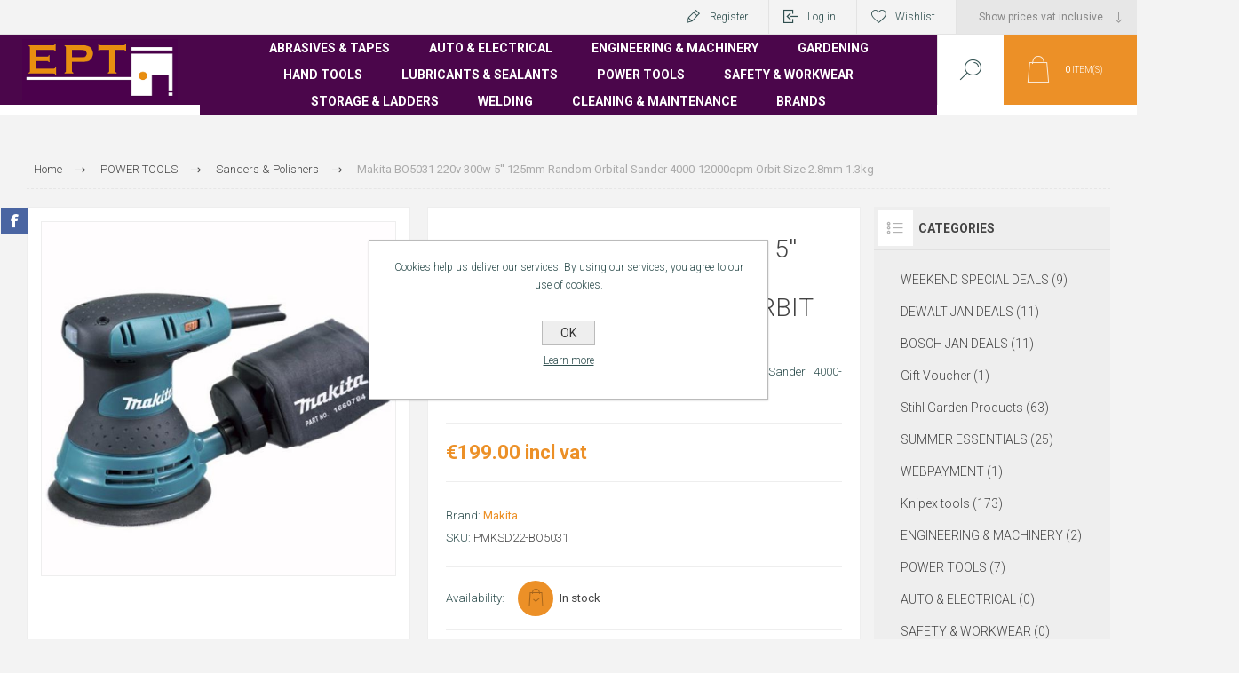

--- FILE ---
content_type: text/html; charset=utf-8
request_url: https://www.ept-irl.com/makita-bo5031-220v-300w-5-125mm-random-orbital-sander-4000-12000opm-orbit-size-28mm-13kg
body_size: 39131
content:


<!DOCTYPE html>
<html lang="en" dir="ltr" class="html-product-details-page">
<head>
    <title>EPT Ireland. Makita BO5031 220v 300w 5&#x27;&#x27; 125mm Random Orbital Sander 4000-12000opm Orbit Size 2.8mm 1.3kg    </title>
    <meta http-equiv="Content-type" content="text/html;charset=UTF-8" />
    <meta name="description" content="EPT - Best supplier of quality power tools, hand tools, welding, engineering,  safety and workwear equipment in Ireland. More than 60K of products with next day delivery service." />
    <meta name="keywords" content="Ept, Ept ireland, ept carlow, ept irl, powertools, welding, garden tools, dewalt" />
    <meta name="generator" content="nopCommerce" />
    <meta name="viewport" content="width=device-width, initial-scale=1.0, minimum-scale=1.0, maximum-scale=2.0" />
    <link rel="preload" as="font" href="/Themes/Pacific/Content/fonts/pacific.woff" crossorigin />
    <link href="https://fonts.googleapis.com/css2?family=Roboto:wght@300;400;700&display=swap" rel="stylesheet">
    <meta property="og:type" content="product" />
<meta property="og:title" content="Makita BO5031 220v 300w 5&#x27;&#x27; 125mm Random Orbital Sander 4000-12000opm Orbit Size 2.8mm 1.3kg    " />
<meta property="og:description" content="EPT - Best supplier of quality power tools, hand tools, welding, engineering,  safety and workwear equipment in Ireland. More than 60K of products with next day delivery service." />
<meta property="og:image" content="https://www.ept-irl.com/images/thumbs/0005309_makita-bo5031-220v-300w-5-125mm-random-orbital-sander-4000-12000opm-orbit-size-28mm-13kg_625.jpeg" />
<meta property="og:image:url" content="https://www.ept-irl.com/images/thumbs/0005309_makita-bo5031-220v-300w-5-125mm-random-orbital-sander-4000-12000opm-orbit-size-28mm-13kg_625.jpeg" />
<meta property="og:url" content="https://www.ept-irl.com/makita-bo5031-220v-300w-5-125mm-random-orbital-sander-4000-12000opm-orbit-size-28mm-13kg" />
<meta property="og:site_name" content="EPT" />
<meta property="twitter:card" content="summary" />
<meta property="twitter:site" content="EPT" />
<meta property="twitter:title" content="Makita BO5031 220v 300w 5&#x27;&#x27; 125mm Random Orbital Sander 4000-12000opm Orbit Size 2.8mm 1.3kg    " />
<meta property="twitter:description" content="EPT - Best supplier of quality power tools, hand tools, welding, engineering,  safety and workwear equipment in Ireland. More than 60K of products with next day delivery service." />
<meta property="twitter:image" content="https://www.ept-irl.com/images/thumbs/0005309_makita-bo5031-220v-300w-5-125mm-random-orbital-sander-4000-12000opm-orbit-size-28mm-13kg_625.jpeg" />
<meta property="twitter:url" content="https://www.ept-irl.com/makita-bo5031-220v-300w-5-125mm-random-orbital-sander-4000-12000opm-orbit-size-28mm-13kg" />

    

    
    
    
    
    

    


    

    <link rel="stylesheet" type="text/css" href="/css/Product.Head.styles.css?v=f6seycaE1p8-REbIGc4WMuX8u9c" />
    

<style>

    .product-details-page .full-description {
        display: none;
    }
    .product-details-page .ui-tabs .full-description {
        display: block;
    }
    .product-details-page .tabhead-full-description {
        display: none;
    }
    

    .product-details-page .product-specs-box {
        display: none;
    }
    .product-details-page .ui-tabs .product-specs-box {
        display: block;
    }
    .product-details-page .ui-tabs .product-specs-box .title {
        display: none;
    }
    

    .product-details-page .product-no-reviews,
    .product-details-page .product-review-links {
        display: none;
    }
    </style><!-- Global site tag (gtag.js) - Google Analytics -->
                <script async src='https://www.googletagmanager.com/gtag/js?id=UA-62754175-2'></script>
                <script>
                  window.dataLayer = window.dataLayer || [];
                  function gtag(){dataLayer.push(arguments);}
                  gtag('js', new Date());

                  gtag('config', 'UA-62754175-2');
                  
                  
                </script>

    
    
    
    <link rel="apple-touch-icon" sizes="152x152" href="/icons/icons_0/apple-touch-icon.png">
<link rel="icon" type="image/png" sizes="32x32" href="/icons/icons_0/favicon-32x32.png">
<link rel="icon" type="image/png" sizes="16x16" href="/icons/icons_0/favicon-16x16.png">
<link rel="manifest" href="/icons/icons_0/site.webmanifest">
<link rel="mask-icon" href="/icons/icons_0/safari-pinned-tab.svg" color="#5bbad5">
<link rel="shortcut icon" href="/icons/icons_0/favicon.ico">
<meta name="msapplication-TileColor" content="#da532c">
<meta name="msapplication-config" content="/icons/icons_0/browserconfig.xml">
<meta name="theme-color" content="#ffffff">
    
    
    <!--Powered by nopCommerce - https://www.nopCommerce.com-->
</head>
<body class="product-details-page-body">
    <input name="__RequestVerificationToken" type="hidden" value="CfDJ8FTV4gQ4xuBBoMzx_wGClxyxAFZY0SdtAiK86QpGEHRVuVJYGctHMG687OO2TwuYpGAISbtDvoMhqLkOWCP01kjU8D-dGfVxi6_yAeLC2v9eKuS-mUCP3-tVmVD2FB6cfU7pZ9mTAUyD5M1wzxfS_j8" />
    


<div class="ajax-loading-block-window" style="display: none">
</div>
<div id="dialog-notifications-success" title="Notification" style="display:none;">
</div>
<div id="dialog-notifications-error" title="Error" style="display:none;">
</div>
<div id="dialog-notifications-warning" title="Warning" style="display:none;">
</div>
<div id="bar-notification" class="bar-notification-container" data-close="Close">
</div>

<!--[if lte IE 8]>
    <div style="clear:both;height:59px;text-align:center;position:relative;">
        <a href="http://www.microsoft.com/windows/internet-explorer/default.aspx" target="_blank">
            <img src="/Themes/Pacific/Content/img/ie_warning.jpg" height="42" width="820" alt="You are using an outdated browser. For a faster, safer browsing experience, upgrade for free today." />
        </a>
    </div>
<![endif]-->

<div class="master-wrapper-page">
<div class="header">
    
    <div class="responsive-strip">
        <div class="responsive-logo-wrapper">
            



<a href="/" class="logo">


<img alt="EPT" src="https://www.ept-irl.com/images/thumbs/0000012_Logo.png" /></a>
        </div>
    </div>
    <div class="header-upper">
        <div class="header-selectors-wrapper">
            
<div class="tax-display-type-selector">
    <select id="customerTaxType" name="customerTaxType" onchange="setLocation(this.value);" aria-label="Vat selector"><option selected="selected" value="https://www.ept-irl.com/changetaxtype/0?returnUrl=%2Fmakita-bo5031-220v-300w-5-125mm-random-orbital-sander-4000-12000opm-orbit-size-28mm-13kg">Show prices vat inclusive</option>
<option value="https://www.ept-irl.com/changetaxtype/10?returnUrl=%2Fmakita-bo5031-220v-300w-5-125mm-random-orbital-sander-4000-12000opm-orbit-size-28mm-13kg">Show prices vat exclusive</option>
</select>
</div>
            
            
            
        </div>
        <div class="header-links-wrapper">
            <div class="header-links">
                



        <div class="hedar-links-item">
            <a href="/register?returnUrl=%2Fmakita-bo5031-220v-300w-5-125mm-random-orbital-sander-4000-12000opm-orbit-size-28mm-13kg" class="ico-register">Register</a>
        </div>
    <div class="hedar-links-item">
        <a href="/login?returnUrl=%2Fmakita-bo5031-220v-300w-5-125mm-random-orbital-sander-4000-12000opm-orbit-size-28mm-13kg" class="ico-login">Log in</a>
    </div>
    <div class="hedar-links-item">
        <a href="/wishlist" class="ico-wishlist">
            <span class="wishlist-label">Wishlist</span>

        </a>
    </div>



            </div>
        </div>
        
    </div>
    <div class="header-lower">
        <div class="header-logo">
            



<a href="/" class="logo">


<img alt="EPT" src="https://www.ept-irl.com/images/thumbs/0000012_Logo.png" /></a>
        </div>
        <div class="header-menu">
            <div class="menu-button">
                <div class="menu-open" title="Menu">
                    <span class="menu-icon-line"></span>
                    <span class="menu-icon-line"></span>
                    <span class="menu-icon-line"></span>
                </div>
                <div class="menu-close" title="Close"></div>
            </div>
            <div class="menu-header">
                



        <div class="hedar-links-item">
            <a href="/register?returnUrl=%2Fmakita-bo5031-220v-300w-5-125mm-random-orbital-sander-4000-12000opm-orbit-size-28mm-13kg" class="ico-register">Register</a>
        </div>
    <div class="hedar-links-item">
        <a href="/login?returnUrl=%2Fmakita-bo5031-220v-300w-5-125mm-random-orbital-sander-4000-12000opm-orbit-size-28mm-13kg" class="ico-login">Log in</a>
    </div>
    <div class="hedar-links-item">
        <a href="/wishlist" class="ico-wishlist">
            <span class="wishlist-label">Wishlist</span>

        </a>
    </div>



                
<div class="tax-display-type-selector">
    <select id="customerTaxType" name="customerTaxType" onchange="setLocation(this.value);" aria-label="Vat selector"><option selected="selected" value="https://www.ept-irl.com/changetaxtype/0?returnUrl=%2Fmakita-bo5031-220v-300w-5-125mm-random-orbital-sander-4000-12000opm-orbit-size-28mm-13kg">Show prices vat inclusive</option>
<option value="https://www.ept-irl.com/changetaxtype/10?returnUrl=%2Fmakita-bo5031-220v-300w-5-125mm-random-orbital-sander-4000-12000opm-orbit-size-28mm-13kg">Show prices vat exclusive</option>
</select>
</div>
                
                
            </div>
            <div class="menu-body">










    <ul class="mega-menu"
        data-isRtlEnabled="false"
        data-enableClickForDropDown="false">



<li class="has-sublist with-dropdown-in-grid">
        <a class="with-subcategories" href="/abrasives"><span>ABRASIVES &amp; TAPES</span></a>

        <div class="dropdown categories fullWidth boxes-6">
            <div class="row-wrapper">
                <div class="row"><div class="box">
                <div class="title">
                        <a href="/burrs" title="Burrs"><span>Burrs</span></a>
                    </div>
                <div class="wrapper">
                    <div class="picture">
                        <a href="/burrs" title="Show products in category Burrs">
                            <img class="lazy" alt="Picture for category Burrs" src="[data-uri]" data-original="https://www.ept-irl.com/images/thumbs/0004750_burrs_50.jpeg" />
                        </a>
                    </div>
                </div>
                </div><div class="box">
                <div class="title">
                        <a href="/cutting-disc" title="Cutting Discs"><span>Cutting Discs</span></a>
                    </div>
                <div class="wrapper">
                    <div class="picture">
                        <a href="/cutting-disc" title="Show products in category Cutting Discs">
                            <img class="lazy" alt="Picture for category Cutting Discs" src="[data-uri]" data-original="https://www.ept-irl.com/images/thumbs/0004749_cutting-discs_50.png" />
                        </a>
                    </div>
                </div>
                </div><div class="box">
                <div class="title">
                        <a href="/flap-wheel" title="Flap Wheel"><span>Flap Wheel</span></a>
                    </div>
                <div class="wrapper">
                    <div class="picture">
                        <a href="/flap-wheel" title="Show products in category Flap Wheel">
                            <img class="lazy" alt="Picture for category Flap Wheel" src="[data-uri]" data-original="https://www.ept-irl.com/images/thumbs/0005115_flap-wheel_50.png" />
                        </a>
                    </div>
                </div>
                </div><div class="box">
                <div class="title">
                        <a href="/grinding-disc" title="Grinding Discs"><span>Grinding Discs</span></a>
                    </div>
                <div class="wrapper">
                    <div class="picture">
                        <a href="/grinding-disc" title="Show products in category Grinding Discs">
                            <img class="lazy" alt="Picture for category Grinding Discs" src="[data-uri]" data-original="https://www.ept-irl.com/images/thumbs/0004754_grinding-discs_50.jpeg" />
                        </a>
                    </div>
                </div>
                </div><div class="box">
                <div class="title">
                        <a href="/mop-discs" title="Mop Discs"><span>Mop Discs</span></a>
                    </div>
                <div class="wrapper">
                    <div class="picture">
                        <a href="/mop-discs" title="Show products in category Mop Discs">
                            <img class="lazy" alt="Picture for category Mop Discs" src="[data-uri]" data-original="https://www.ept-irl.com/images/thumbs/0004751_mop-discs_50.jpeg" />
                        </a>
                    </div>
                </div>
                </div><div class="box">
                <div class="title">
                        <a href="/sanding-belt" title="Sanding Belts"><span>Sanding Belts</span></a>
                    </div>
                <div class="wrapper">
                    <div class="picture">
                        <a href="/sanding-belt" title="Show products in category Sanding Belts">
                            <img class="lazy" alt="Picture for category Sanding Belts" src="[data-uri]" data-original="https://www.ept-irl.com/images/thumbs/0004752_sanding-belts_50.jpeg" />
                        </a>
                    </div>
                </div>
                </div></div><div class="row"><div class="box">
                <div class="title">
                        <a href="/sanding-disc" title="Sanding Discs"><span>Sanding Discs</span></a>
                    </div>
                <div class="wrapper">
                    <div class="picture">
                        <a href="/sanding-disc" title="Show products in category Sanding Discs">
                            <img class="lazy" alt="Picture for category Sanding Discs" src="[data-uri]" data-original="https://www.ept-irl.com/images/thumbs/0004753_sanding-discs_50.jpeg" />
                        </a>
                    </div>
                </div>
                </div><div class="box">
                <div class="title">
                        <a href="/sanding-pads-paper" title="Sanding Pads &amp; Paper"><span>Sanding Pads &amp; Paper</span></a>
                    </div>
                <div class="wrapper">
                    <div class="picture">
                        <a href="/sanding-pads-paper" title="Show products in category Sanding Pads &amp; Paper">
                            <img class="lazy" alt="Picture for category Sanding Pads &amp; Paper" src="[data-uri]" data-original="https://www.ept-irl.com/images/thumbs/0005116_sanding-pads-paper_50.png" />
                        </a>
                    </div>
                </div>
                </div><div class="box">
                <div class="title">
                        <a href="/wire-brush" title="Wire Brushes"><span>Wire Brushes</span></a>
                    </div>
                <div class="wrapper">
                    <div class="picture">
                        <a href="/wire-brush" title="Show products in category Wire Brushes">
                            <img class="lazy" alt="Picture for category Wire Brushes" src="[data-uri]" data-original="https://www.ept-irl.com/images/thumbs/0004755_wire-brushes_50.jpeg" />
                        </a>
                    </div>
                </div>
                </div><div class="box">
                <div class="title">
                        <a href="/tapes-applicators" title="Tapes &amp; Applicators"><span>Tapes &amp; Applicators</span></a>
                    </div>
                <div class="wrapper">
                    <div class="picture">
                        <a href="/tapes-applicators" title="Show products in category Tapes &amp; Applicators">
                            <img class="lazy" alt="Picture for category Tapes &amp; Applicators" src="[data-uri]" data-original="https://www.ept-irl.com/images/thumbs/0004805_tapes-applicators_50.jpeg" />
                        </a>
                    </div>
                </div>
                </div><div class="empty-box"></div><div class="empty-box"></div></div>
            </div>

        </div>
</li>


<li class="has-sublist with-dropdown-in-grid">
        <a class="with-subcategories" href="/auto-storage"><span>AUTO &amp; ELECTRICAL</span></a>

        <div class="dropdown categories fullWidth boxes-6">
            <div class="row-wrapper">
                <div class="row"><div class="box">
                <div class="title">
                        <a href="/battery-chargers" title="Battery Chargers &amp; Accessories"><span>Battery Chargers &amp; Accessories</span></a>
                    </div>
                <div class="wrapper">
                    <div class="picture">
                        <a href="/battery-chargers" title="Show products in category Battery Chargers &amp; Accessories">
                            <img class="lazy" alt="Picture for category Battery Chargers &amp; Accessories" src="[data-uri]" data-original="https://www.ept-irl.com/images/thumbs/0004757_battery-chargers-accessories_50.jpeg" />
                        </a>
                    </div>
                </div>
                </div><div class="box">
                <div class="title">
                        <a href="/heaters" title="Heaters"><span>Heaters</span></a>
                    </div>
                <div class="wrapper">
                    <div class="picture">
                        <a href="/heaters" title="Show products in category Heaters">
                            <img class="lazy" alt="Picture for category Heaters" src="[data-uri]" data-original="https://www.ept-irl.com/images/thumbs/0004736_heaters_50.jpeg" />
                        </a>
                    </div>
                </div>
                </div><div class="box">
                <div class="title">
                        <a href="/cable-ties" title="Cable ties"><span>Cable ties</span></a>
                    </div>
                <div class="wrapper">
                    <div class="picture">
                        <a href="/cable-ties" title="Show products in category Cable ties">
                            <img class="lazy" alt="Picture for category Cable ties" src="[data-uri]" data-original="https://www.ept-irl.com/images/thumbs/0009036_cable-ties_50.jpeg" />
                        </a>
                    </div>
                </div>
                </div><div class="box">
                <div class="title">
                        <a href="/cable-reels-accessories" title="Cable Reels &amp; Accessories"><span>Cable Reels &amp; Accessories</span></a>
                    </div>
                <div class="wrapper">
                    <div class="picture">
                        <a href="/cable-reels-accessories" title="Show products in category Cable Reels &amp; Accessories">
                            <img class="lazy" alt="Picture for category Cable Reels &amp; Accessories" src="[data-uri]" data-original="https://www.ept-irl.com/images/thumbs/0004737_cable-reels-accessories_50.jpeg" />
                        </a>
                    </div>
                </div>
                </div><div class="box">
                <div class="title">
                        <a href="/fans" title="Fans"><span>Fans</span></a>
                    </div>
                <div class="wrapper">
                    <div class="picture">
                        <a href="/fans" title="Show products in category Fans">
                            <img class="lazy" alt="Picture for category Fans" src="[data-uri]" data-original="https://www.ept-irl.com/images/thumbs/0004735_fans_50.jpeg" />
                        </a>
                    </div>
                </div>
                </div><div class="box">
                <div class="title">
                        <a href="/lifting-equipment" title="Lifting equipment"><span>Lifting equipment</span></a>
                    </div>
                <div class="wrapper">
                    <div class="picture">
                        <a href="/lifting-equipment" title="Show products in category Lifting equipment">
                            <img class="lazy" alt="Picture for category Lifting equipment" src="[data-uri]" data-original="https://www.ept-irl.com/images/thumbs/0004763_lifting-equipment_50.jpeg" />
                        </a>
                    </div>
                </div>
                </div></div><div class="row"><div class="box">
                <div class="title">
                        <a href="/lighting-torches" title="Lighting &amp; Torches"><span>Lighting &amp; Torches</span></a>
                    </div>
                <div class="wrapper">
                    <div class="picture">
                        <a href="/lighting-torches" title="Show products in category Lighting &amp; Torches">
                            <img class="lazy" alt="Picture for category Lighting &amp; Torches" src="[data-uri]" data-original="https://www.ept-irl.com/images/thumbs/0004734_lighting-torches_50.jpeg" />
                        </a>
                    </div>
                </div>
                </div><div class="box">
                <div class="title">
                        <a href="/meters" title="Meters"><span>Meters</span></a>
                    </div>
                <div class="wrapper">
                    <div class="picture">
                        <a href="/meters" title="Show products in category Meters">
                            <img class="lazy" alt="Picture for category Meters" src="[data-uri]" data-original="https://www.ept-irl.com/images/thumbs/0004738_meters_50.jpeg" />
                        </a>
                    </div>
                </div>
                </div><div class="box">
                <div class="title">
                        <a href="/parts-washers-sand-blasters" title="Parts Washers &amp; Sand Blasters"><span>Parts Washers &amp; Sand Blasters</span></a>
                    </div>
                <div class="wrapper">
                    <div class="picture">
                        <a href="/parts-washers-sand-blasters" title="Show products in category Parts Washers &amp; Sand Blasters">
                            <img class="lazy" alt="Picture for category Parts Washers &amp; Sand Blasters" src="[data-uri]" data-original="https://www.ept-irl.com/images/thumbs/0004764_parts-washers-sand-blasters_50.jpeg" />
                        </a>
                    </div>
                </div>
                </div><div class="box">
                <div class="title">
                        <a href="/shop-presses" title="Shop Presses"><span>Shop Presses</span></a>
                    </div>
                <div class="wrapper">
                    <div class="picture">
                        <a href="/shop-presses" title="Show products in category Shop Presses">
                            <img class="lazy" alt="Picture for category Shop Presses" src="[data-uri]" data-original="https://www.ept-irl.com/images/thumbs/0004762_shop-presses_50.jpeg" />
                        </a>
                    </div>
                </div>
                </div><div class="box">
                <div class="title">
                        <a href="/space-heaters" title="Space Heaters"><span>Space Heaters</span></a>
                    </div>
                <div class="wrapper">
                    <div class="picture">
                        <a href="/space-heaters" title="Show products in category Space Heaters">
                            <img class="lazy" alt="Picture for category Space Heaters" src="[data-uri]" data-original="https://www.ept-irl.com/images/thumbs/0004698_space-heaters_50.png" />
                        </a>
                    </div>
                </div>
                </div><div class="empty-box"></div></div>
            </div>

        </div>
</li>


<li class="has-sublist with-dropdown-in-grid">
        <a class="with-subcategories" href="/engineering"><span>ENGINEERING &amp; MACHINERY</span></a>

        <div class="dropdown categories fullWidth boxes-6">
            <div class="row-wrapper">
                <div class="row"><div class="box">
                <div class="title">
                        <a href="/blow-torches-gas" title="Blow Torches &amp; Gas"><span>Blow Torches &amp; Gas</span></a>
                    </div>
                <div class="wrapper">
                    <div class="picture">
                        <a href="/blow-torches-gas" title="Show products in category Blow Torches &amp; Gas">
                            <img class="lazy" alt="Picture for category Blow Torches &amp; Gas" src="[data-uri]" data-original="https://www.ept-irl.com/images/thumbs/0004766_blow-torches-gas_50.jpeg" />
                        </a>
                    </div>
                </div>
                </div><div class="box">
                <div class="title">
                        <a href="/bandsaws" title="Bandsaws"><span>Bandsaws</span></a>
                    </div>
                <div class="wrapper">
                    <div class="picture">
                        <a href="/bandsaws" title="Show products in category Bandsaws">
                            <img class="lazy" alt="Picture for category Bandsaws" src="[data-uri]" data-original="https://www.ept-irl.com/images/thumbs/0004692_bandsaws_50.jpeg" />
                        </a>
                    </div>
                </div>
                </div><div class="box">
                <div class="title">
                        <a href="/belt-sander" title="Belt Sander"><span>Belt Sander</span></a>
                    </div>
                <div class="wrapper">
                    <div class="picture">
                        <a href="/belt-sander" title="Show products in category Belt Sander">
                            <img class="lazy" alt="Picture for category Belt Sander" src="[data-uri]" data-original="https://www.ept-irl.com/images/thumbs/0004700_belt-sander_50.jpeg" />
                        </a>
                    </div>
                </div>
                </div><div class="box">
                <div class="title">
                        <a href="/castors-wheels" title="Castors &amp; Wheels"><span>Castors &amp; Wheels</span></a>
                    </div>
                <div class="wrapper">
                    <div class="picture">
                        <a href="/castors-wheels" title="Show products in category Castors &amp; Wheels">
                            <img class="lazy" alt="Picture for category Castors &amp; Wheels" src="[data-uri]" data-original="https://www.ept-irl.com/images/thumbs/0004775_castors-wheels_50.png" />
                        </a>
                    </div>
                </div>
                </div><div class="box">
                <div class="title">
                        <a href="/chucks-arbors" title="Chucks &amp; Arbors"><span>Chucks &amp; Arbors</span></a>
                    </div>
                <div class="wrapper">
                    <div class="picture">
                        <a href="/chucks-arbors" title="Show products in category Chucks &amp; Arbors">
                            <img class="lazy" alt="Picture for category Chucks &amp; Arbors" src="[data-uri]" data-original="https://www.ept-irl.com/images/thumbs/0004772_chucks-arbors_50.jpeg" />
                        </a>
                    </div>
                </div>
                </div><div class="box">
                <div class="title">
                        <a href="/bench-drill" title="Bench drill"><span>Bench drill</span></a>
                    </div>
                <div class="wrapper">
                    <div class="picture">
                        <a href="/bench-drill" title="Show products in category Bench drill">
                            <img class="lazy" alt="Picture for category Bench drill" src="[data-uri]" data-original="https://www.ept-irl.com/images/thumbs/0004693_bench-drill_50.jpeg" />
                        </a>
                    </div>
                </div>
                </div></div><div class="row"><div class="box">
                <div class="title">
                        <a href="/clamps-vices" title="Clamps &amp; Vices"><span>Clamps &amp; Vices</span></a>
                    </div>
                <div class="wrapper">
                    <div class="picture">
                        <a href="/clamps-vices" title="Show products in category Clamps &amp; Vices">
                            <img class="lazy" alt="Picture for category Clamps &amp; Vices" src="[data-uri]" data-original="https://www.ept-irl.com/images/thumbs/0004765_clamps-vices_50.jpeg" />
                        </a>
                    </div>
                </div>
                </div><div class="box">
                <div class="title">
                        <a href="/bench-grinder" title="Bench Grinder"><span>Bench Grinder</span></a>
                    </div>
                <div class="wrapper">
                    <div class="picture">
                        <a href="/bench-grinder" title="Show products in category Bench Grinder">
                            <img class="lazy" alt="Picture for category Bench Grinder" src="[data-uri]" data-original="https://www.ept-irl.com/images/thumbs/0004723_bench-grinder_50.jpeg" />
                        </a>
                    </div>
                </div>
                </div><div class="box">
                <div class="title">
                        <a href="/electric-accessories" title="Electric Accessories"><span>Electric Accessories</span></a>
                    </div>
                <div class="wrapper">
                    <div class="picture">
                        <a href="/electric-accessories" title="Show products in category Electric Accessories">
                            <img class="lazy" alt="Picture for category Electric Accessories" src="[data-uri]" data-original="https://www.ept-irl.com/images/thumbs/0004672_electric-accessories_50.png" />
                        </a>
                    </div>
                </div>
                </div><div class="box">
                <div class="title">
                        <a href="/cement-mixers" title="Cement Mixers"><span>Cement Mixers</span></a>
                    </div>
                <div class="wrapper">
                    <div class="picture">
                        <a href="/cement-mixers" title="Show products in category Cement Mixers">
                            <img class="lazy" alt="Picture for category Cement Mixers" src="[data-uri]" data-original="https://www.ept-irl.com/images/thumbs/0004725_cement-mixers_50.jpeg" />
                        </a>
                    </div>
                </div>
                </div><div class="box">
                <div class="title">
                        <a href="/compressors-2" title="Compressors"><span>Compressors</span></a>
                    </div>
                <div class="wrapper">
                    <div class="picture">
                        <a href="/compressors-2" title="Show products in category Compressors">
                            <img class="lazy" alt="Picture for category Compressors" src="[data-uri]" data-original="https://www.ept-irl.com/images/thumbs/0004694_compressors_50.jpeg" />
                        </a>
                    </div>
                </div>
                </div><div class="box">
                <div class="title">
                        <a href="/hose" title="Hoses"><span>Hoses</span></a>
                    </div>
                <div class="wrapper">
                    <div class="picture">
                        <a href="/hose" title="Show products in category Hoses">
                            <img class="lazy" alt="Picture for category Hoses" src="[data-uri]" data-original="https://www.ept-irl.com/images/thumbs/0004777_hoses_50.jpeg" />
                        </a>
                    </div>
                </div>
                </div></div><div class="row"><div class="box">
                <div class="title">
                        <a href="/dehumidifier" title="Dehumidifier"><span>Dehumidifier</span></a>
                    </div>
                <div class="wrapper">
                    <div class="picture">
                        <a href="/dehumidifier" title="Show products in category Dehumidifier">
                            <img class="lazy" alt="Picture for category Dehumidifier" src="[data-uri]" data-original="https://www.ept-irl.com/images/thumbs/0004695_dehumidifier_50.png" />
                        </a>
                    </div>
                </div>
                </div><div class="box">
                <div class="title">
                        <a href="/jubilee-clips" title="Jubilee Clips"><span>Jubilee Clips</span></a>
                    </div>
                <div class="wrapper">
                    <div class="picture">
                        <a href="/jubilee-clips" title="Show products in category Jubilee Clips">
                            <img class="lazy" alt="Picture for category Jubilee Clips" src="[data-uri]" data-original="https://www.ept-irl.com/images/thumbs/0004778_jubilee-clips_50.jpeg" />
                        </a>
                    </div>
                </div>
                </div><div class="box">
                <div class="title">
                        <a href="/dust-extractor" title="Dust Extractor"><span>Dust Extractor</span></a>
                    </div>
                <div class="wrapper">
                    <div class="picture">
                        <a href="/dust-extractor" title="Show products in category Dust Extractor">
                            <img class="lazy" alt="Picture for category Dust Extractor" src="[data-uri]" data-original="https://www.ept-irl.com/images/thumbs/0004728_dust-extractor_50.png" />
                        </a>
                    </div>
                </div>
                </div><div class="box">
                <div class="title">
                        <a href="/generators" title="Generators"><span>Generators</span></a>
                    </div>
                <div class="wrapper">
                    <div class="picture">
                        <a href="/generators" title="Show products in category Generators">
                            <img class="lazy" alt="Picture for category Generators" src="[data-uri]" data-original="https://www.ept-irl.com/images/thumbs/0004696_generators_50.png" />
                        </a>
                    </div>
                </div>
                </div><div class="box">
                <div class="title">
                        <a href="/magnetic-drills" title="Magnetic Drills"><span>Magnetic Drills</span></a>
                    </div>
                <div class="wrapper">
                    <div class="picture">
                        <a href="/magnetic-drills" title="Show products in category Magnetic Drills">
                            <img class="lazy" alt="Picture for category Magnetic Drills" src="[data-uri]" data-original="https://www.ept-irl.com/images/thumbs/0004779_magnetic-drills_50.png" />
                        </a>
                    </div>
                </div>
                </div><div class="box">
                <div class="title">
                        <a href="/maintenance" title="Maintenance"><span>Maintenance</span></a>
                    </div>
                <div class="wrapper">
                    <div class="picture">
                        <a href="/maintenance" title="Show products in category Maintenance">
                            <img class="lazy" alt="Picture for category Maintenance" src="[data-uri]" data-original="https://www.ept-irl.com/images/thumbs/0004768_maintenance_50.png" />
                        </a>
                    </div>
                </div>
                </div></div><div class="row"><div class="box">
                <div class="title">
                        <a href="/lathes" title="Lathes"><span>Lathes</span></a>
                    </div>
                <div class="wrapper">
                    <div class="picture">
                        <a href="/lathes" title="Show products in category Lathes">
                            <img class="lazy" alt="Picture for category Lathes" src="[data-uri]" data-original="https://www.ept-irl.com/images/thumbs/0004724_lathes_50.png" />
                        </a>
                    </div>
                </div>
                </div><div class="box">
                <div class="title">
                        <a href="/measuring-tools-marking2" title="Measuring Tools &amp; Marking"><span>Measuring Tools &amp; Marking</span></a>
                    </div>
                <div class="wrapper">
                    <div class="picture">
                        <a href="/measuring-tools-marking2" title="Show products in category Measuring Tools &amp; Marking">
                            <img class="lazy" alt="Picture for category Measuring Tools &amp; Marking" src="[data-uri]" data-original="https://www.ept-irl.com/images/thumbs/0004773_measuring-tools-marking_50.jpeg" />
                        </a>
                    </div>
                </div>
                </div><div class="box">
                <div class="title">
                        <a href="/nuts-bolts-screws" title="Nuts, Bolts &amp; Screws"><span>Nuts, Bolts &amp; Screws</span></a>
                    </div>
                <div class="wrapper">
                    <div class="picture">
                        <a href="/nuts-bolts-screws" title="Show products in category Nuts, Bolts &amp; Screws">
                            <img class="lazy" alt="Picture for category Nuts, Bolts &amp; Screws" src="[data-uri]" data-original="https://www.ept-irl.com/images/thumbs/0004780_nuts-bolts-screws_50.jpeg" />
                        </a>
                    </div>
                </div>
                </div><div class="box">
                <div class="title">
                        <a href="/punches" title="Punches"><span>Punches</span></a>
                    </div>
                <div class="wrapper">
                    <div class="picture">
                        <a href="/punches" title="Show products in category Punches">
                            <img class="lazy" alt="Picture for category Punches" src="[data-uri]" data-original="https://www.ept-irl.com/images/thumbs/0004774_punches_50.jpeg" />
                        </a>
                    </div>
                </div>
                </div><div class="empty-box"></div><div class="empty-box"></div></div>
            </div>

        </div>
</li>


<li class="has-sublist with-dropdown-in-grid">
        <a class="with-subcategories" href="/garden"><span>GARDENING</span></a>

        <div class="dropdown categories fullWidth boxes-6">
            <div class="row-wrapper">
                <div class="row"><div class="box">
                <div class="title">
                        <a href="/blowers" title="Blowers"><span>Blowers</span></a>
                    </div>
                <div class="wrapper">
                    <div class="picture">
                        <a href="/blowers" title="Show products in category Blowers">
                            <img class="lazy" alt="Picture for category Blowers" src="[data-uri]" data-original="https://www.ept-irl.com/images/thumbs/0004741_blowers_50.jpeg" />
                        </a>
                    </div>
                </div>
                </div><div class="box">
                <div class="title">
                        <a href="/chainsaw-accessories" title="Chainsaw Accessories"><span>Chainsaw Accessories</span></a>
                    </div>
                <div class="wrapper">
                    <div class="picture">
                        <a href="/chainsaw-accessories" title="Show products in category Chainsaw Accessories">
                            <img class="lazy" alt="Picture for category Chainsaw Accessories" src="[data-uri]" data-original="https://www.ept-irl.com/images/thumbs/0004742_chainsaw-accessories_50.jpeg" />
                        </a>
                    </div>
                </div>
                </div><div class="box">
                <div class="title">
                        <a href="/chainsaws" title="Chainsaws"><span>Chainsaws</span></a>
                    </div>
                <div class="wrapper">
                    <div class="picture">
                        <a href="/chainsaws" title="Show products in category Chainsaws">
                            <img class="lazy" alt="Picture for category Chainsaws" src="[data-uri]" data-original="https://www.ept-irl.com/images/thumbs/0004743_chainsaws_50.png" />
                        </a>
                    </div>
                </div>
                </div><div class="box">
                <div class="title">
                        <a href="/garden-accessories" title="Garden Accessories"><span>Garden Accessories</span></a>
                    </div>
                <div class="wrapper">
                    <div class="picture">
                        <a href="/garden-accessories" title="Show products in category Garden Accessories">
                            <img class="lazy" alt="Picture for category Garden Accessories" src="[data-uri]" data-original="https://www.ept-irl.com/images/thumbs/0004744_garden-accessories_50.jpeg" />
                        </a>
                    </div>
                </div>
                </div><div class="box">
                <div class="title">
                        <a href="/hand-tools" title="Garden Hand Tools"><span>Garden Hand Tools</span></a>
                    </div>
                <div class="wrapper">
                    <div class="picture">
                        <a href="/hand-tools" title="Show products in category Garden Hand Tools">
                            <img class="lazy" alt="Picture for category Garden Hand Tools" src="[data-uri]" data-original="https://www.ept-irl.com/images/thumbs/0004739_garden-hand-tools_50.jpeg" />
                        </a>
                    </div>
                </div>
                </div><div class="box">
                <div class="title">
                        <a href="/garden-hose-accessories" title="Garden Hose &amp; Accessories"><span>Garden Hose &amp; Accessories</span></a>
                    </div>
                <div class="wrapper">
                    <div class="picture">
                        <a href="/garden-hose-accessories" title="Show products in category Garden Hose &amp; Accessories">
                            <img class="lazy" alt="Picture for category Garden Hose &amp; Accessories" src="[data-uri]" data-original="https://www.ept-irl.com/images/thumbs/0004745_garden-hose-accessories_50.png" />
                        </a>
                    </div>
                </div>
                </div></div><div class="row"><div class="box">
                <div class="title">
                        <a href="/lawnmowers" title="Lawnmowers"><span>Lawnmowers</span></a>
                    </div>
                <div class="wrapper">
                    <div class="picture">
                        <a href="/lawnmowers" title="Show products in category Lawnmowers">
                            <img class="lazy" alt="Picture for category Lawnmowers" src="[data-uri]" data-original="https://www.ept-irl.com/images/thumbs/0004746_lawnmowers_50.png" />
                        </a>
                    </div>
                </div>
                </div><div class="box">
                <div class="title">
                        <a href="/sprayers" title="Sprayers"><span>Sprayers</span></a>
                    </div>
                <div class="wrapper">
                    <div class="picture">
                        <a href="/sprayers" title="Show products in category Sprayers">
                            <img class="lazy" alt="Picture for category Sprayers" src="[data-uri]" data-original="https://www.ept-irl.com/images/thumbs/0004747_sprayers_50.jpeg" />
                        </a>
                    </div>
                </div>
                </div><div class="box">
                <div class="title">
                        <a href="/strimmers-hedge-trimmers" title="Strimmers &amp; Hedge Trimmers"><span>Strimmers &amp; Hedge Trimmers</span></a>
                    </div>
                <div class="wrapper">
                    <div class="picture">
                        <a href="/strimmers-hedge-trimmers" title="Show products in category Strimmers &amp; Hedge Trimmers">
                            <img class="lazy" alt="Picture for category Strimmers &amp; Hedge Trimmers" src="[data-uri]" data-original="https://www.ept-irl.com/images/thumbs/0004748_strimmers-hedge-trimmers_50.jpeg" />
                        </a>
                    </div>
                </div>
                </div><div class="box">
                <div class="title">
                        <a href="/submersible-water-pumps" title="Submersible Pumps"><span>Submersible Pumps</span></a>
                    </div>
                <div class="wrapper">
                    <div class="picture">
                        <a href="/submersible-water-pumps" title="Show products in category Submersible Pumps">
                            <img class="lazy" alt="Picture for category Submersible Pumps" src="[data-uri]" data-original="https://www.ept-irl.com/images/thumbs/0004740_submersible-pumps_50.png" />
                        </a>
                    </div>
                </div>
                </div><div class="box">
                <div class="title">
                        <a href="/power-washer" title="Power Washers"><span>Power Washers</span></a>
                    </div>
                <div class="wrapper">
                    <div class="picture">
                        <a href="/power-washer" title="Show products in category Power Washers">
                            <img class="lazy" alt="Picture for category Power Washers" src="[data-uri]" data-original="https://www.ept-irl.com/images/thumbs/0004697_power-washers_50.png" />
                        </a>
                    </div>
                </div>
                </div><div class="empty-box"></div></div>
            </div>

        </div>
</li>


<li class="has-sublist with-dropdown-in-grid">
        <a class="with-subcategories" href="/hand-tools-2"><span>HAND TOOLS</span></a>

        <div class="dropdown categories fullWidth boxes-6">
            <div class="row-wrapper">
                <div class="row"><div class="box">
                <div class="title">
                        <a href="/drill-bits" title="DRILL BITS"><span>DRILL BITS</span></a>
                    </div>
                <div class="wrapper">
                    <div class="picture">
                        <a href="/drill-bits" title="Show products in category DRILL BITS">
                            <img class="lazy" alt="Picture for category DRILL BITS" src="[data-uri]" data-original="https://www.ept-irl.com/images/thumbs/0009038_drill-bits_50.jpeg" />
                        </a>
                    </div>
                </div>
                </div><div class="box">
                <div class="title">
                        <a href="/accessories-3" title="CHALK &amp; CHALK LINES"><span>CHALK &amp; CHALK LINES</span></a>
                    </div>
                <div class="wrapper">
                    <div class="picture">
                        <a href="/accessories-3" title="Show products in category CHALK &amp; CHALK LINES">
                            <img class="lazy" alt="Picture for category CHALK &amp; CHALK LINES" src="[data-uri]" data-original="https://www.ept-irl.com/images/thumbs/0009102_chalk-chalk-lines_50.jpeg" />
                        </a>
                    </div>
                </div>
                </div><div class="box">
                <div class="title">
                        <a href="/allen-chuck-keys" title="Allen &amp; Chuck Keys"><span>Allen &amp; Chuck Keys</span></a>
                    </div>
                <div class="wrapper">
                    <div class="picture">
                        <a href="/allen-chuck-keys" title="Show products in category Allen &amp; Chuck Keys">
                            <img class="lazy" alt="Picture for category Allen &amp; Chuck Keys" src="[data-uri]" data-original="https://www.ept-irl.com/images/thumbs/0004795_allen-chuck-keys_50.jpeg" />
                        </a>
                    </div>
                </div>
                </div><div class="box">
                <div class="title">
                        <a href="/bolt-cutters" title="Bolt Cutters"><span>Bolt Cutters</span></a>
                    </div>
                <div class="wrapper">
                    <div class="picture">
                        <a href="/bolt-cutters" title="Show products in category Bolt Cutters">
                            <img class="lazy" alt="Picture for category Bolt Cutters" src="[data-uri]" data-original="https://www.ept-irl.com/images/thumbs/0004782_bolt-cutters_50.jpeg" />
                        </a>
                    </div>
                </div>
                </div><div class="box">
                <div class="title">
                        <a href="/chisels" title="Chisels"><span>Chisels</span></a>
                    </div>
                <div class="wrapper">
                    <div class="picture">
                        <a href="/chisels" title="Show products in category Chisels">
                            <img class="lazy" alt="Picture for category Chisels" src="[data-uri]" data-original="https://www.ept-irl.com/images/thumbs/0004783_chisels_50.jpeg" />
                        </a>
                    </div>
                </div>
                </div><div class="box">
                <div class="title">
                        <a href="/cutting-drilling-accessories" title="Cutting &amp; Drilling Accessories"><span>Cutting &amp; Drilling Accessories</span></a>
                    </div>
                <div class="wrapper">
                    <div class="picture">
                        <a href="/cutting-drilling-accessories" title="Show products in category Cutting &amp; Drilling Accessories">
                            <img class="lazy" alt="Picture for category Cutting &amp; Drilling Accessories" src="[data-uri]" data-original="https://www.ept-irl.com/images/thumbs/0004776_cutting-drilling-accessories_50.jpeg" />
                        </a>
                    </div>
                </div>
                </div></div><div class="row"><div class="box">
                <div class="title">
                        <a href="/files" title="Files"><span>Files</span></a>
                    </div>
                <div class="wrapper">
                    <div class="picture">
                        <a href="/files" title="Show products in category Files">
                            <img class="lazy" alt="Picture for category Files" src="[data-uri]" data-original="https://www.ept-irl.com/images/thumbs/0004797_files_50.jpeg" />
                        </a>
                    </div>
                </div>
                </div><div class="box">
                <div class="title">
                        <a href="/grease-guns" title="Grease Guns"><span>Grease Guns</span></a>
                    </div>
                <div class="wrapper">
                    <div class="picture">
                        <a href="/grease-guns" title="Show products in category Grease Guns">
                            <img class="lazy" alt="Picture for category Grease Guns" src="[data-uri]" data-original="https://www.ept-irl.com/images/thumbs/0004798_grease-guns_50.jpeg" />
                        </a>
                    </div>
                </div>
                </div><div class="box">
                <div class="title">
                        <a href="/hammer" title="Hammers"><span>Hammers</span></a>
                    </div>
                <div class="wrapper">
                    <div class="picture">
                        <a href="/hammer" title="Show products in category Hammers">
                            <img class="lazy" alt="Picture for category Hammers" src="[data-uri]" data-original="https://www.ept-irl.com/images/thumbs/0004784_hammers_50.jpeg" />
                        </a>
                    </div>
                </div>
                </div><div class="box">
                <div class="title">
                        <a href="/handsaws" title="Handsaws"><span>Handsaws</span></a>
                    </div>
                <div class="wrapper">
                    <div class="picture">
                        <a href="/handsaws" title="Show products in category Handsaws">
                            <img class="lazy" alt="Picture for category Handsaws" src="[data-uri]" data-original="https://www.ept-irl.com/images/thumbs/0004799_handsaws_50.png" />
                        </a>
                    </div>
                </div>
                </div><div class="box">
                <div class="title">
                        <a href="/knives-blades" title="Knives &amp; Blades"><span>Knives &amp; Blades</span></a>
                    </div>
                <div class="wrapper">
                    <div class="picture">
                        <a href="/knives-blades" title="Show products in category Knives &amp; Blades">
                            <img class="lazy" alt="Picture for category Knives &amp; Blades" src="[data-uri]" data-original="https://www.ept-irl.com/images/thumbs/0004785_knives-blades_50.jpeg" />
                        </a>
                    </div>
                </div>
                </div><div class="box">
                <div class="title">
                        <a href="/levels" title="Levels"><span>Levels</span></a>
                    </div>
                <div class="wrapper">
                    <div class="picture">
                        <a href="/levels" title="Show products in category Levels">
                            <img class="lazy" alt="Picture for category Levels" src="[data-uri]" data-original="https://www.ept-irl.com/images/thumbs/0004800_levels_50.png" />
                        </a>
                    </div>
                </div>
                </div></div><div class="row"><div class="box">
                <div class="title">
                        <a href="/measuring-markers" title="Measuring &amp; Markers"><span>Measuring &amp; Markers</span></a>
                    </div>
                <div class="wrapper">
                    <div class="picture">
                        <a href="/measuring-markers" title="Show products in category Measuring &amp; Markers">
                            <img class="lazy" alt="Picture for category Measuring &amp; Markers" src="[data-uri]" data-original="https://www.ept-irl.com/images/thumbs/0004787_measuring-markers_50.png" />
                        </a>
                    </div>
                </div>
                </div><div class="box">
                <div class="title">
                        <a href="/measuring-tapes" title="Measuring Tapes"><span>Measuring Tapes</span></a>
                    </div>
                <div class="wrapper">
                    <div class="picture">
                        <a href="/measuring-tapes" title="Show products in category Measuring Tapes">
                            <img class="lazy" alt="Picture for category Measuring Tapes" src="[data-uri]" data-original="https://www.ept-irl.com/images/thumbs/0004788_measuring-tapes_50.jpeg" />
                        </a>
                    </div>
                </div>
                </div><div class="box">
                <div class="title">
                        <a href="/pliers-cutters" title="Pliers &amp; Cutters"><span>Pliers &amp; Cutters</span></a>
                    </div>
                <div class="wrapper">
                    <div class="picture">
                        <a href="/pliers-cutters" title="Show products in category Pliers &amp; Cutters">
                            <img class="lazy" alt="Picture for category Pliers &amp; Cutters" src="[data-uri]" data-original="https://www.ept-irl.com/images/thumbs/0004789_pliers-cutters_50.jpeg" />
                        </a>
                    </div>
                </div>
                </div><div class="box">
                <div class="title">
                        <a href="/pry-wrecking-bars" title="Pry &amp; Wrecking Bars"><span>Pry &amp; Wrecking Bars</span></a>
                    </div>
                <div class="wrapper">
                    <div class="picture">
                        <a href="/pry-wrecking-bars" title="Show products in category Pry &amp; Wrecking Bars">
                            <img class="lazy" alt="Picture for category Pry &amp; Wrecking Bars" src="[data-uri]" data-original="https://www.ept-irl.com/images/thumbs/0004802_pry-wrecking-bars_50.jpeg" />
                        </a>
                    </div>
                </div>
                </div><div class="box">
                <div class="title">
                        <a href="/screwdrivers-bit-sets" title="Screwdrivers &amp; Bit Sets"><span>Screwdrivers &amp; Bit Sets</span></a>
                    </div>
                <div class="wrapper">
                    <div class="picture">
                        <a href="/screwdrivers-bit-sets" title="Show products in category Screwdrivers &amp; Bit Sets">
                            <img class="lazy" alt="Picture for category Screwdrivers &amp; Bit Sets" src="[data-uri]" data-original="https://www.ept-irl.com/images/thumbs/0004803_screwdrivers-bit-sets_50.png" />
                        </a>
                    </div>
                </div>
                </div><div class="box">
                <div class="title">
                        <a href="/socket-sets" title="Sockets &amp; Socket Sets"><span>Sockets &amp; Socket Sets</span></a>
                    </div>
                <div class="wrapper">
                    <div class="picture">
                        <a href="/socket-sets" title="Show products in category Sockets &amp; Socket Sets">
                            <img class="lazy" alt="Picture for category Sockets &amp; Socket Sets" src="[data-uri]" data-original="https://www.ept-irl.com/images/thumbs/0004791_sockets-socket-sets_50.jpeg" />
                        </a>
                    </div>
                </div>
                </div></div><div class="row"><div class="box">
                <div class="title">
                        <a href="/soldering-irons" title="Soldering Irons"><span>Soldering Irons</span></a>
                    </div>
                <div class="wrapper">
                    <div class="picture">
                        <a href="/soldering-irons" title="Show products in category Soldering Irons">
                            <img class="lazy" alt="Picture for category Soldering Irons" src="[data-uri]" data-original="https://www.ept-irl.com/images/thumbs/0004792_soldering-irons_50.jpeg" />
                        </a>
                    </div>
                </div>
                </div><div class="box">
                <div class="title">
                        <a href="/spanners-wrenches" title="Spanners &amp; Wrenches"><span>Spanners &amp; Wrenches</span></a>
                    </div>
                <div class="wrapper">
                    <div class="picture">
                        <a href="/spanners-wrenches" title="Show products in category Spanners &amp; Wrenches">
                            <img class="lazy" alt="Picture for category Spanners &amp; Wrenches" src="[data-uri]" data-original="https://www.ept-irl.com/images/thumbs/0004804_spanners-wrenches_50.jpeg" />
                        </a>
                    </div>
                </div>
                </div><div class="box">
                <div class="title">
                        <a href="/trowels" title="Trowels"><span>Trowels</span></a>
                    </div>
                <div class="wrapper">
                    <div class="picture">
                        <a href="/trowels" title="Show products in category Trowels">
                            <img class="lazy" alt="Picture for category Trowels" src="[data-uri]" data-original="https://www.ept-irl.com/images/thumbs/0004806_trowels_50.jpeg" />
                        </a>
                    </div>
                </div>
                </div><div class="empty-box"></div><div class="empty-box"></div><div class="empty-box"></div></div>
            </div>

        </div>
</li>


<li class="has-sublist with-dropdown-in-grid">
        <a class="with-subcategories" href="/lubricant-sealant"><span>LUBRICANTS &amp; SEALANTS</span></a>

        <div class="dropdown categories fullWidth boxes-6">
            <div class="row-wrapper">
                <div class="row"><div class="box">
                <div class="title">
                        <a href="/glues" title="Adhesives &amp; Glues"><span>Adhesives &amp; Glues</span></a>
                    </div>
                <div class="wrapper">
                    <div class="picture">
                        <a href="/glues" title="Show products in category Adhesives &amp; Glues">
                            <img class="lazy" alt="Picture for category Adhesives &amp; Glues" src="[data-uri]" data-original="https://www.ept-irl.com/images/thumbs/0004729_adhesives-glues_50.jpeg" />
                        </a>
                    </div>
                </div>
                </div><div class="box">
                <div class="title">
                        <a href="/lubricants" title="Lubricants"><span>Lubricants</span></a>
                    </div>
                <div class="wrapper">
                    <div class="picture">
                        <a href="/lubricants" title="Show products in category Lubricants">
                            <img class="lazy" alt="Picture for category Lubricants" src="[data-uri]" data-original="https://www.ept-irl.com/images/thumbs/0005114_lubricants_50.png" />
                        </a>
                    </div>
                </div>
                </div><div class="box">
                <div class="title">
                        <a href="/silicones-sealants" title="Sealants"><span>Sealants</span></a>
                    </div>
                <div class="wrapper">
                    <div class="picture">
                        <a href="/silicones-sealants" title="Show products in category Sealants">
                            <img class="lazy" alt="Picture for category Sealants" src="[data-uri]" data-original="https://www.ept-irl.com/images/thumbs/0004730_sealants_50.jpeg" />
                        </a>
                    </div>
                </div>
                </div><div class="box">
                <div class="title">
                        <a href="/thinners-spirits" title="Thinners &amp; Spirits"><span>Thinners &amp; Spirits</span></a>
                    </div>
                <div class="wrapper">
                    <div class="picture">
                        <a href="/thinners-spirits" title="Show products in category Thinners &amp; Spirits">
                            <img class="lazy" alt="Picture for category Thinners &amp; Spirits" src="[data-uri]" data-original="https://www.ept-irl.com/images/thumbs/0004732_thinners-spirits_50.jpeg" />
                        </a>
                    </div>
                </div>
                </div><div class="box">
                <div class="title">
                        <a href="/spray-paint" title="Spray Paint"><span>Spray Paint</span></a>
                    </div>
                <div class="wrapper">
                    <div class="picture">
                        <a href="/spray-paint" title="Show products in category Spray Paint">
                            <img class="lazy" alt="Picture for category Spray Paint" src="[data-uri]" data-original="https://www.ept-irl.com/images/thumbs/0004770_spray-paint_50.png" />
                        </a>
                    </div>
                </div>
                </div><div class="empty-box"></div></div>
            </div>

        </div>
</li>


<li class="has-sublist with-dropdown-in-grid">
        <a class="with-subcategories" href="/power-tools"><span>POWER TOOLS</span></a>

        <div class="dropdown categories fullWidth boxes-6">
            <div class="row-wrapper">
                <div class="row"><div class="box">
                <div class="title">
                        <a href="/fans-2" title="Fans"><span>Fans</span></a>
                    </div>
                <div class="wrapper">
                    <div class="picture">
                        <a href="/fans-2" title="Show products in category Fans">
                            <img class="lazy" alt="Picture for category Fans" src="[data-uri]" data-original="https://www.ept-irl.com/images/thumbs/0004733_fans_50.png" />
                        </a>
                    </div>
                </div>
                </div><div class="box">
                <div class="title">
                        <a href="/festool-accessories" title="Festool Accessories"><span>Festool Accessories</span></a>
                    </div>
                <div class="wrapper">
                    <div class="picture">
                        <a href="/festool-accessories" title="Show products in category Festool Accessories">
                            <img class="lazy" alt="Picture for category Festool Accessories" src="[data-uri]" data-original="https://www.ept-irl.com/images/thumbs/0009037_festool-accessories_50.jpeg" />
                        </a>
                    </div>
                </div>
                </div><div class="box">
                <div class="title">
                        <a href="/blades" title="Blades"><span>Blades</span></a>
                    </div>
                <div class="wrapper">
                    <div class="picture">
                        <a href="/blades" title="Show products in category Blades">
                            <img class="lazy" alt="Picture for category Blades" src="[data-uri]" data-original="https://www.ept-irl.com/images/thumbs/0009087_blades_50.jpeg" />
                        </a>
                    </div>
                </div>
                </div><div class="box">
                <div class="title">
                        <a href="/accessories-blades" title="Accessories &amp; Blades"><span>Accessories &amp; Blades</span></a>
                    </div>
                <div class="wrapper">
                    <div class="picture">
                        <a href="/accessories-blades" title="Show products in category Accessories &amp; Blades">
                            <img class="lazy" alt="Picture for category Accessories &amp; Blades" src="[data-uri]" data-original="https://www.ept-irl.com/images/thumbs/0004699_accessories-blades_50.jpeg" />
                        </a>
                    </div>
                </div>
                </div><div class="box">
                <div class="title">
                        <a href="/batteries-chargers" title="Batteries &amp; Chargers"><span>Batteries &amp; Chargers</span></a>
                    </div>
                <div class="wrapper">
                    <div class="picture">
                        <a href="/batteries-chargers" title="Show products in category Batteries &amp; Chargers">
                            <img class="lazy" alt="Picture for category Batteries &amp; Chargers" src="[data-uri]" data-original="https://www.ept-irl.com/images/thumbs/0004676_batteries-chargers_50.png" />
                        </a>
                    </div>
                </div>
                </div><div class="box">
                <div class="title">
                        <a href="/biscuit-jointer" title="Biscuit Jointer"><span>Biscuit Jointer</span></a>
                    </div>
                <div class="wrapper">
                    <div class="picture">
                        <a href="/biscuit-jointer" title="Show products in category Biscuit Jointer">
                            <img class="lazy" alt="Picture for category Biscuit Jointer" src="[data-uri]" data-original="https://www.ept-irl.com/images/thumbs/0004675_biscuit-jointer_50.png" />
                        </a>
                    </div>
                </div>
                </div></div><div class="row"><div class="box">
                <div class="title">
                        <a href="/combi-kits" title="Combi Kits"><span>Combi Kits</span></a>
                    </div>
                <div class="wrapper">
                    <div class="picture">
                        <a href="/combi-kits" title="Show products in category Combi Kits">
                            <img class="lazy" alt="Picture for category Combi Kits" src="[data-uri]" data-original="https://www.ept-irl.com/images/thumbs/0004677_combi-kits_50.png" />
                        </a>
                    </div>
                </div>
                </div><div class="box">
                <div class="title">
                        <a href="/drills-2" title="Drills"><span>Drills</span></a>
                    </div>
                <div class="wrapper">
                    <div class="picture">
                        <a href="/drills-2" title="Show products in category Drills">
                            <img class="lazy" alt="Picture for category Drills" src="[data-uri]" data-original="https://www.ept-irl.com/images/thumbs/0004814_drills_50.png" />
                        </a>
                    </div>
                </div>
                </div><div class="box">
                <div class="title">
                        <a href="/dust-extractors-vacuums" title="Dust Extractors &amp; Vacuums"><span>Dust Extractors &amp; Vacuums</span></a>
                    </div>
                <div class="wrapper">
                    <div class="picture">
                        <a href="/dust-extractors-vacuums" title="Show products in category Dust Extractors &amp; Vacuums">
                            <img class="lazy" alt="Picture for category Dust Extractors &amp; Vacuums" src="[data-uri]" data-original="https://www.ept-irl.com/images/thumbs/0004678_dust-extractors-vacuums_50.png" />
                        </a>
                    </div>
                </div>
                </div><div class="box">
                <div class="title">
                        <a href="/grinders" title="Grinders"><span>Grinders</span></a>
                    </div>
                <div class="wrapper">
                    <div class="picture">
                        <a href="/grinders" title="Show products in category Grinders">
                            <img class="lazy" alt="Picture for category Grinders" src="[data-uri]" data-original="https://www.ept-irl.com/images/thumbs/0004671_grinders_50.png" />
                        </a>
                    </div>
                </div>
                </div><div class="box">
                <div class="title">
                        <a href="/hammer-drills" title="Hammer Drills"><span>Hammer Drills</span></a>
                    </div>
                <div class="wrapper">
                    <div class="picture">
                        <a href="/hammer-drills" title="Show products in category Hammer Drills">
                            <img class="lazy" alt="Picture for category Hammer Drills" src="[data-uri]" data-original="https://www.ept-irl.com/images/thumbs/0004679_hammer-drills_50.png" />
                        </a>
                    </div>
                </div>
                </div><div class="box">
                <div class="title">
                        <a href="/heat-guns" title="Heat Guns"><span>Heat Guns</span></a>
                    </div>
                <div class="wrapper">
                    <div class="picture">
                        <a href="/heat-guns" title="Show products in category Heat Guns">
                            <img class="lazy" alt="Picture for category Heat Guns" src="[data-uri]" data-original="https://www.ept-irl.com/images/thumbs/0004673_heat-guns_50.png" />
                        </a>
                    </div>
                </div>
                </div></div><div class="row"><div class="box">
                <div class="title">
                        <a href="/impact-wrenches-drivers" title="Impact Wrenches &amp; Drivers"><span>Impact Wrenches &amp; Drivers</span></a>
                    </div>
                <div class="wrapper">
                    <div class="picture">
                        <a href="/impact-wrenches-drivers" title="Show products in category Impact Wrenches &amp; Drivers">
                            <img class="lazy" alt="Picture for category Impact Wrenches &amp; Drivers" src="[data-uri]" data-original="https://www.ept-irl.com/images/thumbs/0004680_impact-wrenches-drivers_50.png" />
                        </a>
                    </div>
                </div>
                </div><div class="box">
                <div class="title">
                        <a href="/jigsaws" title="Jigsaws"><span>Jigsaws</span></a>
                    </div>
                <div class="wrapper">
                    <div class="picture">
                        <a href="/jigsaws" title="Show products in category Jigsaws">
                            <img class="lazy" alt="Picture for category Jigsaws" src="[data-uri]" data-original="https://www.ept-irl.com/images/thumbs/0004681_jigsaws_50.png" />
                        </a>
                    </div>
                </div>
                </div><div class="box">
                <div class="title">
                        <a href="/laser-tools" title="Laser Tools"><span>Laser Tools</span></a>
                    </div>
                <div class="wrapper">
                    <div class="picture">
                        <a href="/laser-tools" title="Show products in category Laser Tools">
                            <img class="lazy" alt="Picture for category Laser Tools" src="[data-uri]" data-original="https://www.ept-irl.com/images/thumbs/0004682_laser-tools_50.png" />
                        </a>
                    </div>
                </div>
                </div><div class="box">
                <div class="title">
                        <a href="/multi-tools" title="Multi Tools"><span>Multi Tools</span></a>
                    </div>
                <div class="wrapper">
                    <div class="picture">
                        <a href="/multi-tools" title="Show products in category Multi Tools">
                            <img class="lazy" alt="Picture for category Multi Tools" src="[data-uri]" data-original="https://www.ept-irl.com/images/thumbs/0004683_multi-tools_50.png" />
                        </a>
                    </div>
                </div>
                </div><div class="box">
                <div class="title">
                        <a href="/nailers-staplers" title="Nailers &amp; Staplers"><span>Nailers &amp; Staplers</span></a>
                    </div>
                <div class="wrapper">
                    <div class="picture">
                        <a href="/nailers-staplers" title="Show products in category Nailers &amp; Staplers">
                            <img class="lazy" alt="Picture for category Nailers &amp; Staplers" src="[data-uri]" data-original="https://www.ept-irl.com/images/thumbs/0004684_nailers-staplers_50.png" />
                        </a>
                    </div>
                </div>
                </div><div class="box">
                <div class="title">
                        <a href="/table-saws" title="Table Saws"><span>Table Saws</span></a>
                    </div>
                <div class="wrapper">
                    <div class="picture">
                        <a href="/table-saws" title="Show products in category Table Saws">
                            <img class="lazy" alt="Picture for category Table Saws" src="[data-uri]" data-original="https://www.ept-irl.com/images/thumbs/0004727_table-saws_50.jpeg" />
                        </a>
                    </div>
                </div>
                </div></div><div class="row"><div class="box">
                <div class="title">
                        <a href="/nails-fuel-packs" title="Nails &amp; Fuel Packs"><span>Nails &amp; Fuel Packs</span></a>
                    </div>
                <div class="wrapper">
                    <div class="picture">
                        <a href="/nails-fuel-packs" title="Show products in category Nails &amp; Fuel Packs">
                            <img class="lazy" alt="Picture for category Nails &amp; Fuel Packs" src="[data-uri]" data-original="https://www.ept-irl.com/images/thumbs/0004685_nails-fuel-packs_50.png" />
                        </a>
                    </div>
                </div>
                </div><div class="box">
                <div class="title">
                        <a href="/planers-thicknessers" title="Planers &amp; Thicknessers"><span>Planers &amp; Thicknessers</span></a>
                    </div>
                <div class="wrapper">
                    <div class="picture">
                        <a href="/planers-thicknessers" title="Show products in category Planers &amp; Thicknessers">
                            <img class="lazy" alt="Picture for category Planers &amp; Thicknessers" src="[data-uri]" data-original="https://www.ept-irl.com/images/thumbs/0004686_planers-thicknessers_50.png" />
                        </a>
                    </div>
                </div>
                </div><div class="box">
                <div class="title">
                        <a href="/stands" title="Stands"><span>Stands</span></a>
                    </div>
                <div class="wrapper">
                    <div class="picture">
                        <a href="/stands" title="Show products in category Stands">
                            <img class="lazy" alt="Picture for category Stands" src="[data-uri]" data-original="https://www.ept-irl.com/images/thumbs/0004781_stands_50.png" />
                        </a>
                    </div>
                </div>
                </div><div class="box">
                <div class="title">
                        <a href="/radios" title="Radios"><span>Radios</span></a>
                    </div>
                <div class="wrapper">
                    <div class="picture">
                        <a href="/radios" title="Show products in category Radios">
                            <img class="lazy" alt="Picture for category Radios" src="[data-uri]" data-original="https://www.ept-irl.com/images/thumbs/0004687_radios_50.jpeg" />
                        </a>
                    </div>
                </div>
                </div><div class="box">
                <div class="title">
                        <a href="/router-bits" title="Router Bits"><span>Router Bits</span></a>
                    </div>
                <div class="wrapper">
                    <div class="picture">
                        <a href="/router-bits" title="Show products in category Router Bits">
                            <img class="lazy" alt="Picture for category Router Bits" src="[data-uri]" data-original="https://www.ept-irl.com/images/thumbs/0005273_router-bits_50.jpeg" />
                        </a>
                    </div>
                        <ul class="subcategories">
                                <li class="subcategory-item">
                                    <a href="/accessories-2" title="Accessories"><span>Accessories</span></a>
                                </li>
                        </ul>
                </div>
                </div><div class="box">
                <div class="title">
                        <a href="/routers" title="Routers"><span>Routers</span></a>
                    </div>
                <div class="wrapper">
                    <div class="picture">
                        <a href="/routers" title="Show products in category Routers">
                            <img class="lazy" alt="Picture for category Routers" src="[data-uri]" data-original="https://www.ept-irl.com/images/thumbs/0004688_routers_50.png" />
                        </a>
                    </div>
                </div>
                </div></div><div class="row"><div class="box">
                <div class="title">
                        <a href="/sanders-polishers" title="Sanders &amp; Polishers"><span>Sanders &amp; Polishers</span></a>
                    </div>
                <div class="wrapper">
                    <div class="picture">
                        <a href="/sanders-polishers" title="Show products in category Sanders &amp; Polishers">
                            <img class="lazy" alt="Picture for category Sanders &amp; Polishers" src="[data-uri]" data-original="https://www.ept-irl.com/images/thumbs/0004690_sanders-polishers_50.png" />
                        </a>
                    </div>
                </div>
                </div><div class="box">
                <div class="title">
                        <a href="/saws" title="Saws"><span>Saws</span></a>
                    </div>
                <div class="wrapper">
                    <div class="picture">
                        <a href="/saws" title="Show products in category Saws">
                            <img class="lazy" alt="Picture for category Saws" src="[data-uri]" data-original="https://www.ept-irl.com/images/thumbs/0004691_saws_50.jpeg" />
                        </a>
                    </div>
                </div>
                </div><div class="box">
                <div class="title">
                        <a href="/spares" title="Spares"><span>Spares</span></a>
                    </div>
                <div class="wrapper">
                    <div class="picture">
                        <a href="/spares" title="Show products in category Spares">
                            <img class="lazy" alt="Picture for category Spares" src="[data-uri]" data-original="https://www.ept-irl.com/images/thumbs/0004722_spares_50.jpeg" />
                        </a>
                    </div>
                </div>
                </div><div class="box">
                <div class="title">
                        <a href="/spray-guns-pots" title="Spray Guns &amp; Pots"><span>Spray Guns &amp; Pots</span></a>
                    </div>
                <div class="wrapper">
                    <div class="picture">
                        <a href="/spray-guns-pots" title="Show products in category Spray Guns &amp; Pots">
                            <img class="lazy" alt="Picture for category Spray Guns &amp; Pots" src="[data-uri]" data-original="https://www.ept-irl.com/images/thumbs/0004721_spray-guns-pots_50.jpeg" />
                        </a>
                    </div>
                </div>
                </div><div class="empty-box"></div><div class="empty-box"></div></div>
            </div>

        </div>
</li>


<li class="has-sublist with-dropdown-in-grid">
        <a class="with-subcategories" href="/safety-work-wear"><span>SAFETY &amp; WORKWEAR</span></a>

        <div class="dropdown categories fullWidth boxes-6">
            <div class="row-wrapper">
                <div class="row"><div class="box">
                <div class="title">
                        <a href="/bodywarmer" title="Bodywarmers &amp; Gilets"><span>Bodywarmers &amp; Gilets</span></a>
                    </div>
                <div class="wrapper">
                    <div class="picture">
                        <a href="/bodywarmer" title="Show products in category Bodywarmers &amp; Gilets">
                            <img class="lazy" alt="Picture for category Bodywarmers &amp; Gilets" src="[data-uri]" data-original="https://www.ept-irl.com/images/thumbs/0004807_bodywarmers-gilets_50.jpeg" />
                        </a>
                    </div>
                </div>
                </div><div class="box">
                <div class="title">
                        <a href="/clamps-vices-2" title="Coats &amp; Jackets"><span>Coats &amp; Jackets</span></a>
                    </div>
                <div class="wrapper">
                    <div class="picture">
                        <a href="/clamps-vices-2" title="Show products in category Coats &amp; Jackets">
                            <img class="lazy" alt="Picture for category Coats &amp; Jackets" src="[data-uri]" data-original="https://www.ept-irl.com/images/thumbs/0005089_coats-jackets_50.jpeg" />
                        </a>
                    </div>
                </div>
                </div><div class="box">
                <div class="title">
                        <a href="/disposable" title="Disposable"><span>Disposable</span></a>
                    </div>
                <div class="wrapper">
                    <div class="picture">
                        <a href="/disposable" title="Show products in category Disposable">
                            <img class="lazy" alt="Picture for category Disposable" src="[data-uri]" data-original="https://www.ept-irl.com/images/thumbs/0005094_disposable_50.png" />
                        </a>
                    </div>
                </div>
                </div><div class="box">
                <div class="title">
                        <a href="/eye-ear-face-protection" title="Eye, Ear &amp; Face Protection"><span>Eye, Ear &amp; Face Protection</span></a>
                    </div>
                <div class="wrapper">
                    <div class="picture">
                        <a href="/eye-ear-face-protection" title="Show products in category Eye, Ear &amp; Face Protection">
                            <img class="lazy" alt="Picture for category Eye, Ear &amp; Face Protection" src="[data-uri]" data-original="https://www.ept-irl.com/images/thumbs/0005096_eye-ear-face-protection_50.jpeg" />
                        </a>
                    </div>
                </div>
                </div><div class="box">
                <div class="title">
                        <a href="/first-aid-fire-protection" title="First Aid &amp; Fire Protection"><span>First Aid &amp; Fire Protection</span></a>
                    </div>
                <div class="wrapper">
                    <div class="picture">
                        <a href="/first-aid-fire-protection" title="Show products in category First Aid &amp; Fire Protection">
                            <img class="lazy" alt="Picture for category First Aid &amp; Fire Protection" src="[data-uri]" data-original="https://www.ept-irl.com/images/thumbs/0005097_first-aid-fire-protection_50.jpeg" />
                        </a>
                    </div>
                </div>
                </div><div class="box">
                <div class="title">
                        <a href="/flame-retardant-workwear" title="Flame Retardant Workwear"><span>Flame Retardant Workwear</span></a>
                    </div>
                <div class="wrapper">
                    <div class="picture">
                        <a href="/flame-retardant-workwear" title="Show products in category Flame Retardant Workwear">
                            <img class="lazy" alt="Picture for category Flame Retardant Workwear" src="[data-uri]" data-original="https://www.ept-irl.com/images/thumbs/0005098_flame-retardant-workwear_50.jpeg" />
                        </a>
                    </div>
                </div>
                </div></div><div class="row"><div class="box">
                <div class="title">
                        <a href="/footwear" title="Footwear"><span>Footwear</span></a>
                    </div>
                <div class="wrapper">
                    <div class="picture">
                        <a href="/footwear" title="Show products in category Footwear">
                            <img class="lazy" alt="Picture for category Footwear" src="[data-uri]" data-original="https://www.ept-irl.com/images/thumbs/0005099_footwear_50.jpeg" />
                        </a>
                    </div>
                </div>
                </div><div class="box">
                <div class="title">
                        <a href="/gloves" title="Gloves"><span>Gloves</span></a>
                    </div>
                <div class="wrapper">
                    <div class="picture">
                        <a href="/gloves" title="Show products in category Gloves">
                            <img class="lazy" alt="Picture for category Gloves" src="[data-uri]" data-original="https://www.ept-irl.com/images/thumbs/0005093_gloves_50.png" />
                        </a>
                    </div>
                </div>
                </div><div class="box">
                <div class="title">
                        <a href="/hats-socks-accessories" title="Hats, Socks &amp; Accessories"><span>Hats, Socks &amp; Accessories</span></a>
                    </div>
                <div class="wrapper">
                    <div class="picture">
                        <a href="/hats-socks-accessories" title="Show products in category Hats, Socks &amp; Accessories">
                            <img class="lazy" alt="Picture for category Hats, Socks &amp; Accessories" src="[data-uri]" data-original="https://www.ept-irl.com/images/thumbs/0005100_hats-socks-accessories_50.jpeg" />
                        </a>
                    </div>
                </div>
                </div><div class="box">
                <div class="title">
                        <a href="/belt" title="Belts"><span>Belts</span></a>
                    </div>
                <div class="wrapper">
                    <div class="picture">
                        <a href="/belt" title="Show products in category Belts">
                            <img class="lazy" alt="Picture for category Belts" src="[data-uri]" data-original="https://www.ept-irl.com/images/thumbs/0008394_belts_50.png" />
                        </a>
                    </div>
                </div>
                </div><div class="box">
                <div class="title">
                        <a href="/hi-vis" title="Hi Vis"><span>Hi Vis</span></a>
                    </div>
                <div class="wrapper">
                    <div class="picture">
                        <a href="/hi-vis" title="Show products in category Hi Vis">
                            <img class="lazy" alt="Picture for category Hi Vis" src="[data-uri]" data-original="https://www.ept-irl.com/images/thumbs/0005101_hi-vis_50.jpeg" />
                        </a>
                    </div>
                </div>
                </div><div class="box">
                <div class="title">
                        <a href="/polo-shirt" title="Hoodies, Sweatshirts &amp; Fleeces"><span>Hoodies, Sweatshirts &amp; Fleeces</span></a>
                    </div>
                <div class="wrapper">
                    <div class="picture">
                        <a href="/polo-shirt" title="Show products in category Hoodies, Sweatshirts &amp; Fleeces">
                            <img class="lazy" alt="Picture for category Hoodies, Sweatshirts &amp; Fleeces" src="[data-uri]" data-original="https://www.ept-irl.com/images/thumbs/0005092_hoodies-sweatshirts-fleeces_50.jpeg" />
                        </a>
                    </div>
                </div>
                </div></div><div class="row"><div class="box">
                <div class="title">
                        <a href="/kids-workwear" title="Kids Workwear"><span>Kids Workwear</span></a>
                    </div>
                <div class="wrapper">
                    <div class="picture">
                        <a href="/kids-workwear" title="Show products in category Kids Workwear">
                            <img class="lazy" alt="Picture for category Kids Workwear" src="[data-uri]" data-original="https://www.ept-irl.com/images/thumbs/0005110_kids-workwear_50.jpeg" />
                        </a>
                    </div>
                </div>
                </div><div class="box">
                <div class="title">
                        <a href="/kneepads-accessories" title="Kneepads &amp; Accessories"><span>Kneepads &amp; Accessories</span></a>
                    </div>
                <div class="wrapper">
                    <div class="picture">
                        <a href="/kneepads-accessories" title="Show products in category Kneepads &amp; Accessories">
                            <img class="lazy" alt="Picture for category Kneepads &amp; Accessories" src="[data-uri]" data-original="https://www.ept-irl.com/images/thumbs/0005103_kneepads-accessories_50.jpeg" />
                        </a>
                    </div>
                </div>
                </div><div class="box">
                <div class="title">
                        <a href="/lifting-strapping-equipment" title="Lifting &amp; strapping equipment"><span>Lifting &amp; strapping equipment</span></a>
                    </div>
                <div class="wrapper">
                    <div class="picture">
                        <a href="/lifting-strapping-equipment" title="Show products in category Lifting &amp; strapping equipment">
                            <img class="lazy" alt="Picture for category Lifting &amp; strapping equipment" src="[data-uri]" data-original="https://www.ept-irl.com/images/thumbs/0005104_lifting-strapping-equipment_50.jpeg" />
                        </a>
                    </div>
                </div>
                </div><div class="box">
                <div class="title">
                        <a href="/t-shirt" title="Polo Shirts &amp; T-Shirts"><span>Polo Shirts &amp; T-Shirts</span></a>
                    </div>
                <div class="wrapper">
                    <div class="picture">
                        <a href="/t-shirt" title="Show products in category Polo Shirts &amp; T-Shirts">
                            <img class="lazy" alt="Picture for category Polo Shirts &amp; T-Shirts" src="[data-uri]" data-original="https://www.ept-irl.com/images/thumbs/0005091_polo-shirts-t-shirts_50.jpeg" />
                        </a>
                    </div>
                </div>
                </div><div class="box">
                <div class="title">
                        <a href="/rainwear" title="Rainwear"><span>Rainwear</span></a>
                    </div>
                <div class="wrapper">
                    <div class="picture">
                        <a href="/rainwear" title="Show products in category Rainwear">
                            <img class="lazy" alt="Picture for category Rainwear" src="[data-uri]" data-original="https://www.ept-irl.com/images/thumbs/0005109_rainwear_50.png" />
                        </a>
                    </div>
                </div>
                </div><div class="box">
                <div class="title">
                        <a href="/safety-helmets" title="Safety Helmets"><span>Safety Helmets</span></a>
                    </div>
                <div class="wrapper">
                    <div class="picture">
                        <a href="/safety-helmets" title="Show products in category Safety Helmets">
                            <img class="lazy" alt="Picture for category Safety Helmets" src="[data-uri]" data-original="https://www.ept-irl.com/images/thumbs/0005105_safety-helmets_50.jpeg" />
                        </a>
                    </div>
                </div>
                </div></div><div class="row"><div class="box">
                <div class="title">
                        <a href="/safety-signs-cones-barriers" title="Safety Signs, Cones &amp; Barriers"><span>Safety Signs, Cones &amp; Barriers</span></a>
                    </div>
                <div class="wrapper">
                    <div class="picture">
                        <a href="/safety-signs-cones-barriers" title="Show products in category Safety Signs, Cones &amp; Barriers">
                            <img class="lazy" alt="Picture for category Safety Signs, Cones &amp; Barriers" src="[data-uri]" data-original="https://www.ept-irl.com/images/thumbs/0005106_safety-signs-cones-barriers_50.png" />
                        </a>
                    </div>
                </div>
                </div><div class="box">
                <div class="title">
                        <a href="/thermals-baselayers" title="Thermals &amp; Baselayers"><span>Thermals &amp; Baselayers</span></a>
                    </div>
                <div class="wrapper">
                    <div class="picture">
                        <a href="/thermals-baselayers" title="Show products in category Thermals &amp; Baselayers">
                            <img class="lazy" alt="Picture for category Thermals &amp; Baselayers" src="[data-uri]" data-original="https://www.ept-irl.com/images/thumbs/0005111_thermals-baselayers_50.png" />
                        </a>
                    </div>
                </div>
                </div><div class="box">
                <div class="title">
                        <a href="/trousers" title="Trousers &amp; Shorts"><span>Trousers &amp; Shorts</span></a>
                    </div>
                <div class="wrapper">
                    <div class="picture">
                        <a href="/trousers" title="Show products in category Trousers &amp; Shorts">
                            <img class="lazy" alt="Picture for category Trousers &amp; Shorts" src="[data-uri]" data-original="https://www.ept-irl.com/images/thumbs/0005090_trousers-shorts_50.png" />
                        </a>
                    </div>
                </div>
                </div><div class="empty-box"></div><div class="empty-box"></div><div class="empty-box"></div></div>
            </div>

        </div>
</li>


<li class="has-sublist with-dropdown-in-grid">
        <a class="with-subcategories" href="/storage"><span>STORAGE &amp; LADDERS</span></a>

        <div class="dropdown categories fullWidth boxes-6">
            <div class="row-wrapper">
                <div class="row"><div class="box">
                <div class="title">
                        <a href="/buckets-bins" title="Buckets &amp; Bins"><span>Buckets &amp; Bins</span></a>
                    </div>
                <div class="wrapper">
                    <div class="picture">
                        <a href="/buckets-bins" title="Show products in category Buckets &amp; Bins">
                            <img class="lazy" alt="Picture for category Buckets &amp; Bins" src="[data-uri]" data-original="https://www.ept-irl.com/images/thumbs/0004719_buckets-bins_50.jpeg" />
                        </a>
                    </div>
                </div>
                </div><div class="box">
                <div class="title">
                        <a href="/shelving" title="Shelving"><span>Shelving</span></a>
                    </div>
                <div class="wrapper">
                    <div class="picture">
                        <a href="/shelving" title="Show products in category Shelving">
                            <img class="lazy" alt="Picture for category Shelving" src="[data-uri]" data-original="https://www.ept-irl.com/images/thumbs/0004718_shelving_50.jpeg" />
                        </a>
                    </div>
                </div>
                </div><div class="box">
                <div class="title">
                        <a href="/storage-bins" title="Storage Bins"><span>Storage Bins</span></a>
                    </div>
                <div class="wrapper">
                    <div class="picture">
                        <a href="/storage-bins" title="Show products in category Storage Bins">
                            <img class="lazy" alt="Picture for category Storage Bins" src="[data-uri]" data-original="https://www.ept-irl.com/images/thumbs/0004720_storage-bins_50.png" />
                        </a>
                    </div>
                </div>
                </div><div class="box">
                <div class="title">
                        <a href="/toolboxes-totes" title="Toolboxes &amp; Totes"><span>Toolboxes &amp; Totes</span></a>
                    </div>
                <div class="wrapper">
                    <div class="picture">
                        <a href="/toolboxes-totes" title="Show products in category Toolboxes &amp; Totes">
                            <img class="lazy" alt="Picture for category Toolboxes &amp; Totes" src="[data-uri]" data-original="https://www.ept-irl.com/images/thumbs/0004716_toolboxes-totes_50.jpeg" />
                        </a>
                    </div>
                </div>
                </div><div class="box">
                <div class="title">
                        <a href="/lin-bins-louvered-panels" title="Lin Bins &amp; Louvered Panels"><span>Lin Bins &amp; Louvered Panels</span></a>
                    </div>
                <div class="wrapper">
                    <div class="picture">
                        <a href="/lin-bins-louvered-panels" title="Show products in category Lin Bins &amp; Louvered Panels">
                            <img class="lazy" alt="Picture for category Lin Bins &amp; Louvered Panels" src="[data-uri]" data-original="https://www.ept-irl.com/images/thumbs/0004756_lin-bins-louvered-panels_50.jpeg" />
                        </a>
                    </div>
                </div>
                </div><div class="box">
                <div class="title">
                        <a href="/ladders" title="Ladders"><span>Ladders</span></a>
                    </div>
                <div class="wrapper">
                    <div class="picture">
                        <a href="/ladders" title="Show products in category Ladders">
                            <img class="lazy" alt="Picture for category Ladders" src="[data-uri]" data-original="https://www.ept-irl.com/images/thumbs/0004767_ladders_50.jpeg" />
                        </a>
                    </div>
                </div>
                </div></div><div class="row"><div class="box">
                <div class="title">
                        <a href="/locks" title="Locks"><span>Locks</span></a>
                    </div>
                <div class="wrapper">
                    <div class="picture">
                        <a href="/locks" title="Show products in category Locks">
                            <img class="lazy" alt="Picture for category Locks" src="[data-uri]" data-original="https://www.ept-irl.com/images/thumbs/0004786_locks_50.jpeg" />
                        </a>
                    </div>
                </div>
                </div><div class="empty-box"></div><div class="empty-box"></div><div class="empty-box"></div><div class="empty-box"></div><div class="empty-box"></div></div>
            </div>

        </div>
</li>


<li class="has-sublist with-dropdown-in-grid">
        <a class="with-subcategories" href="/welding"><span>WELDING</span></a>

        <div class="dropdown categories fullWidth boxes-6">
            <div class="row-wrapper">
                <div class="row"><div class="box">
                <div class="title">
                        <a href="/gas-consumables" title="Gas Consumables"><span>Gas Consumables</span></a>
                    </div>
                <div class="wrapper">
                    <div class="picture">
                        <a href="/gas-consumables" title="Show products in category Gas Consumables">
                            <img class="lazy" alt="Picture for category Gas Consumables" src="[data-uri]" data-original="https://www.ept-irl.com/images/thumbs/0004714_gas-consumables_50.png" />
                        </a>
                    </div>
                </div>
                </div><div class="box">
                <div class="title">
                        <a href="/mig-consumables" title="Mig Consumables"><span>Mig Consumables</span></a>
                    </div>
                <div class="wrapper">
                    <div class="picture">
                        <a href="/mig-consumables" title="Show products in category Mig Consumables">
                            <img class="lazy" alt="Picture for category Mig Consumables" src="[data-uri]" data-original="https://www.ept-irl.com/images/thumbs/0004715_mig-consumables_50.jpeg" />
                        </a>
                    </div>
                </div>
                </div><div class="box">
                <div class="title">
                        <a href="/mig-machines" title="Mig Machines"><span>Mig Machines</span></a>
                    </div>
                <div class="wrapper">
                    <div class="picture">
                        <a href="/mig-machines" title="Show products in category Mig Machines">
                            <img class="lazy" alt="Picture for category Mig Machines" src="[data-uri]" data-original="https://www.ept-irl.com/images/thumbs/0004704_mig-machines_50.png" />
                        </a>
                    </div>
                </div>
                </div><div class="box">
                <div class="title">
                        <a href="/plasma-machines" title="Plasma Machines"><span>Plasma Machines</span></a>
                    </div>
                <div class="wrapper">
                    <div class="picture">
                        <a href="/plasma-machines" title="Show products in category Plasma Machines">
                            <img class="lazy" alt="Picture for category Plasma Machines" src="[data-uri]" data-original="https://www.ept-irl.com/images/thumbs/0004705_plasma-machines_50.png" />
                        </a>
                    </div>
                </div>
                </div><div class="box">
                <div class="title">
                        <a href="/tig-consumables" title="Tig Consumables"><span>Tig Consumables</span></a>
                    </div>
                <div class="wrapper">
                    <div class="picture">
                        <a href="/tig-consumables" title="Show products in category Tig Consumables">
                            <img class="lazy" alt="Picture for category Tig Consumables" src="[data-uri]" data-original="https://www.ept-irl.com/images/thumbs/0004707_tig-consumables_50.jpeg" />
                        </a>
                    </div>
                </div>
                </div><div class="box">
                <div class="title">
                        <a href="/tig-machines" title="Tig Machines"><span>Tig Machines</span></a>
                    </div>
                <div class="wrapper">
                    <div class="picture">
                        <a href="/tig-machines" title="Show products in category Tig Machines">
                            <img class="lazy" alt="Picture for category Tig Machines" src="[data-uri]" data-original="https://www.ept-irl.com/images/thumbs/0004708_tig-machines_50.jpeg" />
                        </a>
                    </div>
                </div>
                </div></div><div class="row"><div class="box">
                <div class="title">
                        <a href="/torches" title="Torches"><span>Torches</span></a>
                    </div>
                <div class="wrapper">
                    <div class="picture">
                        <a href="/torches" title="Show products in category Torches">
                            <img class="lazy" alt="Picture for category Torches" src="[data-uri]" data-original="https://www.ept-irl.com/images/thumbs/0004709_torches_50.jpeg" />
                        </a>
                    </div>
                </div>
                </div><div class="box">
                <div class="title">
                        <a href="/welding-accessories" title="Welding Accessories"><span>Welding Accessories</span></a>
                    </div>
                <div class="wrapper">
                    <div class="picture">
                        <a href="/welding-accessories" title="Show products in category Welding Accessories">
                            <img class="lazy" alt="Picture for category Welding Accessories" src="[data-uri]" data-original="https://www.ept-irl.com/images/thumbs/0004713_welding-accessories_50.png" />
                        </a>
                    </div>
                </div>
                </div><div class="box">
                <div class="title">
                        <a href="/welding-cable" title="Welding Cable"><span>Welding Cable</span></a>
                    </div>
                <div class="wrapper">
                    <div class="picture">
                        <a href="/welding-cable" title="Show products in category Welding Cable">
                            <img class="lazy" alt="Picture for category Welding Cable" src="[data-uri]" data-original="https://www.ept-irl.com/images/thumbs/0004710_welding-cable_50.jpeg" />
                        </a>
                    </div>
                </div>
                </div><div class="box">
                <div class="title">
                        <a href="/welding-electrodes" title="Welding Electrodes"><span>Welding Electrodes</span></a>
                    </div>
                <div class="wrapper">
                    <div class="picture">
                        <a href="/welding-electrodes" title="Show products in category Welding Electrodes">
                            <img class="lazy" alt="Picture for category Welding Electrodes" src="[data-uri]" data-original="https://www.ept-irl.com/images/thumbs/0004711_welding-electrodes_50.jpeg" />
                        </a>
                    </div>
                </div>
                </div><div class="box">
                <div class="title">
                        <a href="/welding-wire" title="Welding Wire"><span>Welding Wire</span></a>
                    </div>
                <div class="wrapper">
                    <div class="picture">
                        <a href="/welding-wire" title="Show products in category Welding Wire">
                            <img class="lazy" alt="Picture for category Welding Wire" src="[data-uri]" data-original="https://www.ept-irl.com/images/thumbs/0004712_welding-wire_50.jpeg" />
                        </a>
                    </div>
                </div>
                </div><div class="box">
                <div class="title">
                        <a href="/welding-helmets-accessories" title="Welding Helmets &amp; accessories"><span>Welding Helmets &amp; accessories</span></a>
                    </div>
                <div class="wrapper">
                    <div class="picture">
                        <a href="/welding-helmets-accessories" title="Show products in category Welding Helmets &amp; accessories">
                            <img class="lazy" alt="Picture for category Welding Helmets &amp; accessories" src="[data-uri]" data-original="https://www.ept-irl.com/images/thumbs/0005107_welding-helmets-accessories_50.jpeg" />
                        </a>
                    </div>
                </div>
                </div></div><div class="row"><div class="box">
                <div class="title">
                        <a href="/welding-safety" title="Welding Safety"><span>Welding Safety</span></a>
                    </div>
                <div class="wrapper">
                    <div class="picture">
                        <a href="/welding-safety" title="Show products in category Welding Safety">
                            <img class="lazy" alt="Picture for category Welding Safety" src="[data-uri]" data-original="https://www.ept-irl.com/images/thumbs/0005108_welding-safety_50.png" />
                        </a>
                    </div>
                </div>
                </div><div class="empty-box"></div><div class="empty-box"></div><div class="empty-box"></div><div class="empty-box"></div><div class="empty-box"></div></div>
            </div>

        </div>
</li>

<li class=" ">

    <a href="/cleaning-and-maintenance" class="" title="CLEANING &amp; MAINTENANCE" ><span> CLEANING &amp; MAINTENANCE</span></a>

</li>





<li class="has-sublist with-dropdown-in-grid">

    <a class="with-subcategories" href="/manufacturer/all" title="Brands"><span>Brands</span></a>

        <div class="dropdown manufacturers fullWidth boxes-10">
            <div class="row-wrapper">
                <div class="row"><div class="box">
                <div class="title">
                    <a class="manufacturer" href="/dewalt" title="Dewalt"><span>Dewalt</span></a>
                </div>
                <div class="picture">
                    <a class="manufacturer" href="/dewalt" title="Dewalt">
                        <img class="lazy" src="[data-uri]"
                             data-original="https://www.ept-irl.com/images/thumbs/0005390_dewalt_50.jpeg" alt="Picture for category Dewalt" title="Picture for category Dewalt" />
                    </a>
                </div>
                </div><div class="box">
                <div class="title">
                    <a class="manufacturer" href="/bosch" title="BOSCH"><span>BOSCH</span></a>
                </div>
                <div class="picture">
                    <a class="manufacturer" href="/bosch" title="BOSCH">
                        <img class="lazy" src="[data-uri]"
                             data-original="https://www.ept-irl.com/images/thumbs/0005381_bosch_50.jpeg" alt="Picture for category BOSCH" title="Picture for category BOSCH" />
                    </a>
                </div>
                </div><div class="box">
                <div class="title">
                    <a class="manufacturer" href="/makita" title="Makita"><span>Makita</span></a>
                </div>
                <div class="picture">
                    <a class="manufacturer" href="/makita" title="Makita">
                        <img class="lazy" src="[data-uri]"
                             data-original="https://www.ept-irl.com/images/thumbs/0005435_makita_50.png" alt="Picture for category Makita" title="Picture for category Makita" />
                    </a>
                </div>
                </div><div class="box">
                <div class="title">
                    <a class="manufacturer" href="/festool" title="Festool"><span>Festool</span></a>
                </div>
                <div class="picture">
                    <a class="manufacturer" href="/festool" title="Festool">
                        <img class="lazy" src="[data-uri]"
                             data-original="https://www.ept-irl.com/images/thumbs/0005391_festool_50.jpeg" alt="Picture for category Festool" title="Picture for category Festool" />
                    </a>
                </div>
                </div><div class="box">
                <div class="title">
                    <a class="manufacturer" href="/trend" title="Trend"><span>Trend</span></a>
                </div>
                <div class="picture">
                    <a class="manufacturer" href="/trend" title="Trend">
                        <img class="lazy" src="[data-uri]"
                             data-original="https://www.ept-irl.com/images/thumbs/0005441_trend_50.jpeg" alt="Picture for category Trend" title="Picture for category Trend" />
                    </a>
                </div>
                </div><div class="box">
                <div class="title">
                    <a class="manufacturer" href="/stihl" title="Stihl"><span>Stihl</span></a>
                </div>
                <div class="picture">
                    <a class="manufacturer" href="/stihl" title="Stihl">
                        <img class="lazy" src="[data-uri]"
                             data-original="https://www.ept-irl.com/images/thumbs/0005440_stihl_50.png" alt="Picture for category Stihl" title="Picture for category Stihl" />
                    </a>
                </div>
                </div><div class="box">
                <div class="title">
                    <a class="manufacturer" href="/euro-containers" title="Ine"><span>Ine</span></a>
                </div>
                <div class="picture">
                    <a class="manufacturer" href="/euro-containers" title="Ine">
                        <img class="lazy" src="[data-uri]"
                             data-original="https://www.ept-irl.com/images/thumbs/0005491_ine_50.jpeg" alt="Picture for category Ine" title="Picture for category Ine" />
                    </a>
                </div>
                </div><div class="box">
                <div class="title">
                    <a class="manufacturer" href="/stanley" title="Stanley"><span>Stanley</span></a>
                </div>
                <div class="picture">
                    <a class="manufacturer" href="/stanley" title="Stanley">
                        <img class="lazy" src="[data-uri]"
                             data-original="https://www.ept-irl.com/images/thumbs/0005439_stanley_50.png" alt="Picture for category Stanley" title="Picture for category Stanley" />
                    </a>
                </div>
                </div><div class="box">
                <div class="title">
                    <a class="manufacturer" href="/knipex" title="Knipex"><span>Knipex</span></a>
                </div>
                <div class="picture">
                    <a class="manufacturer" href="/knipex" title="Knipex">
                        <img class="lazy" src="[data-uri]"
                             data-original="https://www.ept-irl.com/images/thumbs/0005500_knipex_50.jpeg" alt="Picture for category Knipex" title="Picture for category Knipex" />
                    </a>
                </div>
                </div><div class="box">
                <div class="title">
                    <a class="manufacturer" href="/helly-hansen" title="HELLY HANSEN"><span>HELLY HANSEN</span></a>
                </div>
                <div class="picture">
                    <a class="manufacturer" href="/helly-hansen" title="HELLY HANSEN">
                        <img class="lazy" src="[data-uri]"
                             data-original="https://www.ept-irl.com/images/thumbs/0005394_helly-hansen_50.jpeg" alt="Picture for category HELLY HANSEN" title="Picture for category HELLY HANSEN" />
                    </a>
                </div>
                </div></div><div class="row"><div class="box">
                <div class="title">
                    <a class="manufacturer" href="/snickers" title="SNICKERS"><span>SNICKERS</span></a>
                </div>
                <div class="picture">
                    <a class="manufacturer" href="/snickers" title="SNICKERS">
                        <img class="lazy" src="[data-uri]"
                             data-original="https://www.ept-irl.com/images/thumbs/0005438_snickers_50.png" alt="Picture for category SNICKERS" title="Picture for category SNICKERS" />
                    </a>
                </div>
                </div><div class="box">
                <div class="title">
                    <a class="manufacturer" href="/sip" title="SIP"><span>SIP</span></a>
                </div>
                <div class="picture">
                    <a class="manufacturer" href="/sip" title="SIP">
                        <img class="lazy" src="[data-uri]"
                             data-original="https://www.ept-irl.com/images/thumbs/0005442_sip_50.jpeg" alt="Picture for category SIP" title="Picture for category SIP" />
                    </a>
                </div>
                </div><div class="box">
                <div class="title">
                    <a class="manufacturer" href="/steel-blue" title="STEEL BLUE"><span>STEEL BLUE</span></a>
                </div>
                <div class="picture">
                    <a class="manufacturer" href="/steel-blue" title="STEEL BLUE">
                        <img class="lazy" src="[data-uri]"
                             data-original="https://www.ept-irl.com/images/thumbs/0006821_steel-blue_50.png" alt="Picture for category STEEL BLUE" title="Picture for category STEEL BLUE" />
                    </a>
                </div>
                </div><div class="box">
                <div class="title">
                    <a class="manufacturer" href="/wera" title="Wera"><span>Wera</span></a>
                </div>
                <div class="picture">
                    <a class="manufacturer" href="/wera" title="Wera">
                        <img class="lazy" src="[data-uri]"
                             data-original="https://www.ept-irl.com/images/thumbs/0007705_wera_50.webp" alt="Picture for category Wera" title="Picture for category Wera" />
                    </a>
                </div>
                </div><div class="box">
                <div class="title">
                    <a class="manufacturer" href="/gedore" title="Gedore"><span>Gedore</span></a>
                </div>
                <div class="picture">
                    <a class="manufacturer" href="/gedore" title="Gedore">
                        <img class="lazy" src="[data-uri]"
                             data-original="https://www.ept-irl.com/images/thumbs/0005393_gedore_50.jpeg" alt="Picture for category Gedore" title="Picture for category Gedore" />
                    </a>
                </div>
                </div><div class="box">
                <div class="title">
                    <a class="manufacturer" href="/no-risk" title="No Risk"><span>No Risk</span></a>
                </div>
                <div class="picture">
                    <a class="manufacturer" href="/no-risk" title="No Risk">
                        <img class="lazy" src="[data-uri]"
                             data-original="https://www.ept-irl.com/images/thumbs/0005465_no-risk_50.jpeg" alt="Picture for category No Risk" title="Picture for category No Risk" />
                    </a>
                </div>
                </div><div class="box">
                <div class="title">
                    <a class="manufacturer" href="/parweld" title="Parweld"><span>Parweld</span></a>
                </div>
                <div class="picture">
                    <a class="manufacturer" href="/parweld" title="Parweld">
                        <img class="lazy" src="[data-uri]"
                             data-original="https://www.ept-irl.com/images/thumbs/0005436_parweld_50.png" alt="Picture for category Parweld" title="Picture for category Parweld" />
                    </a>
                </div>
                </div><div class="box">
                <div class="title">
                    <a class="manufacturer" href="/pramac" title="Pramac"><span>Pramac</span></a>
                </div>
                <div class="picture">
                    <a class="manufacturer" href="/pramac" title="Pramac">
                        <img class="lazy" src="[data-uri]"
                             data-original="https://www.ept-irl.com/images/thumbs/0005443_pramac_50.png" alt="Picture for category Pramac" title="Picture for category Pramac" />
                    </a>
                </div>
                </div><div class="box">
                <div class="title">
                    <a class="manufacturer" href="/carhartt" title="Carhartt"><span>Carhartt</span></a>
                </div>
                <div class="picture">
                    <a class="manufacturer" href="/carhartt" title="Carhartt">
                        <img class="lazy" src="[data-uri]"
                             data-original="https://www.ept-irl.com/images/thumbs/0005389_carhartt_50.jpeg" alt="Picture for category Carhartt" title="Picture for category Carhartt" />
                    </a>
                </div>
                </div><div class="box">
                <div class="title">
                    <a class="manufacturer" href="/fiac" title="Fiac"><span>Fiac</span></a>
                </div>
                <div class="picture">
                    <a class="manufacturer" href="/fiac" title="Fiac">
                        <img class="lazy" src="[data-uri]"
                             data-original="https://www.ept-irl.com/images/thumbs/0005392_fiac_50.jpeg" alt="Picture for category Fiac" title="Picture for category Fiac" />
                    </a>
                </div>
                </div></div><div class="row"><div class="box">
                <div class="title">
                    <a class="manufacturer" href="/3m" title="3M"><span>3M</span></a>
                </div>
                <div class="picture">
                    <a class="manufacturer" href="/3m" title="3M">
                        <img class="lazy" src="[data-uri]"
                             data-original="https://www.ept-irl.com/images/thumbs/0005387_3m_50.jpeg" alt="Picture for category 3M" title="Picture for category 3M" />
                    </a>
                </div>
                </div><div class="box">
                <div class="title">
                    <a class="manufacturer" href="/action-can" title="Action Can"><span>Action Can</span></a>
                </div>
                <div class="picture">
                    <a class="manufacturer" href="/action-can" title="Action Can">
                        <img class="lazy" src="[data-uri]"
                             data-original="https://www.ept-irl.com/images/thumbs/0005400_action-can_50.jpeg" alt="Picture for category Action Can" title="Picture for category Action Can" />
                    </a>
                </div>
                </div><div class="box">
                <div class="title">
                    <a class="manufacturer" href="/strong-hand" title="Strong Hand"><span>Strong Hand</span></a>
                </div>
                <div class="picture">
                    <a class="manufacturer" href="/strong-hand" title="Strong Hand">
                        <img class="lazy" src="[data-uri]"
                             data-original="https://www.ept-irl.com/images/thumbs/0005681_strong-hand_50.jpeg" alt="Picture for category Strong Hand" title="Picture for category Strong Hand" />
                    </a>
                </div>
                </div><div class="box">
                <div class="title">
                    <a class="manufacturer" href="/tec-7" title="Tec 7"><span>Tec 7</span></a>
                </div>
                <div class="picture">
                    <a class="manufacturer" href="/tec-7" title="Tec 7">
                        <img class="lazy" src="[data-uri]"
                             data-original="https://www.ept-irl.com/images/thumbs/0006774_tec-7_50.png" alt="Picture for category Tec 7" title="Picture for category Tec 7" />
                    </a>
                </div>
                </div><div class="box">
                <div class="title">
                    <a class="manufacturer" href="/black-decker" title="Black &amp; Decker"><span>Black &amp; Decker</span></a>
                </div>
                <div class="picture">
                    <a class="manufacturer" href="/black-decker" title="Black &amp; Decker">
                        <img class="lazy" src="[data-uri]"
                             data-original="https://www.ept-irl.com/images/thumbs/0006775_black-decker_50.png" alt="Picture for category Black &amp; Decker" title="Picture for category Black &amp; Decker" />
                    </a>
                </div>
                </div><div class="box">
                <div class="title">
                    <a class="manufacturer" href="/rapid" title="RAPID"><span>RAPID</span></a>
                </div>
                <div class="picture">
                    <a class="manufacturer" href="/rapid" title="RAPID">
                        <img class="lazy" src="[data-uri]"
                             data-original="https://www.ept-irl.com/images/thumbs/0006777_rapid_50.png" alt="Picture for category RAPID" title="Picture for category RAPID" />
                    </a>
                </div>
                </div><div class="box">
                <div class="title">
                    <a class="manufacturer" href="/scangrip" title="SCANGRIP"><span>SCANGRIP</span></a>
                </div>
                <div class="picture">
                    <a class="manufacturer" href="/scangrip" title="SCANGRIP">
                        <img class="lazy" src="[data-uri]"
                             data-original="https://www.ept-irl.com/images/thumbs/0006778_scangrip_50.png" alt="Picture for category SCANGRIP" title="Picture for category SCANGRIP" />
                    </a>
                </div>
                </div><div class="box">
                <div class="title">
                    <a class="manufacturer" href="/dargan" title="DARGAN"><span>DARGAN</span></a>
                </div>
                <div class="picture">
                    <a class="manufacturer" href="/dargan" title="DARGAN">
                        <img class="lazy" src="[data-uri]"
                             data-original="https://www.ept-irl.com/images/thumbs/0006779_dargan_50.png" alt="Picture for category DARGAN" title="Picture for category DARGAN" />
                    </a>
                </div>
                </div><div class="box">
                <div class="title">
                    <a class="manufacturer" href="/fortis" title="FORTIS"><span>FORTIS</span></a>
                </div>
                <div class="picture">
                    <a class="manufacturer" href="/fortis" title="FORTIS">
                        <img class="lazy" src="[data-uri]"
                             data-original="https://www.ept-irl.com/images/thumbs/0006780_fortis_50.png" alt="Picture for category FORTIS" title="Picture for category FORTIS" />
                    </a>
                </div>
                </div><div class="box">
                <div class="title">
                    <a class="manufacturer" href="/bessey" title="Bessey"><span>Bessey</span></a>
                </div>
                <div class="picture">
                    <a class="manufacturer" href="/bessey" title="Bessey">
                        <img class="lazy" src="[data-uri]"
                             data-original="https://www.ept-irl.com/images/thumbs/0006776_bessey_50.png" alt="Picture for category Bessey" title="Picture for category Bessey" />
                    </a>
                </div>
                </div></div><div class="row"><div class="box">
                <div class="title">
                    <a class="manufacturer" href="/forum" title="FORUM"><span>FORUM</span></a>
                </div>
                <div class="picture">
                    <a class="manufacturer" href="/forum" title="FORUM">
                        <img class="lazy" src="[data-uri]"
                             data-original="https://www.ept-irl.com/images/thumbs/0006787_forum_50.png" alt="Picture for category FORUM" title="Picture for category FORUM" />
                    </a>
                </div>
                </div><div class="box">
                <div class="title">
                    <a class="manufacturer" href="/pressol" title="PRESSOL"><span>PRESSOL</span></a>
                </div>
                <div class="picture">
                    <a class="manufacturer" href="/pressol" title="PRESSOL">
                        <img class="lazy" src="[data-uri]"
                             data-original="https://www.ept-irl.com/images/thumbs/0006817_pressol_50.png" alt="Picture for category PRESSOL" title="Picture for category PRESSOL" />
                    </a>
                </div>
                </div><div class="box">
                <div class="title">
                    <a class="manufacturer" href="/centek" title="Centek"><span>Centek</span></a>
                </div>
                <div class="picture">
                    <a class="manufacturer" href="/centek" title="Centek">
                        <img class="lazy" src="[data-uri]"
                             data-original="https://www.ept-irl.com/images/thumbs/0006818_centek_50.png" alt="Picture for category Centek" title="Picture for category Centek" />
                    </a>
                </div>
                </div><div class="box">
                <div class="title">
                    <a class="manufacturer" href="/benman" title="Benman"><span>Benman</span></a>
                </div>
                <div class="picture">
                    <a class="manufacturer" href="/benman" title="Benman">
                        <img class="lazy" src="[data-uri]"
                             data-original="https://www.ept-irl.com/images/thumbs/0006819_benman_50.png" alt="Picture for category Benman" title="Picture for category Benman" />
                    </a>
                </div>
                </div><div class="box">
                <div class="title">
                    <a class="manufacturer" href="/hard-yakka" title="HARD YAKKA"><span>HARD YAKKA</span></a>
                </div>
                <div class="picture">
                    <a class="manufacturer" href="/hard-yakka" title="HARD YAKKA">
                        <img class="lazy" src="[data-uri]"
                             data-original="https://www.ept-irl.com/images/thumbs/0006820_hard-yakka_50.png" alt="Picture for category HARD YAKKA" title="Picture for category HARD YAKKA" />
                    </a>
                </div>
                </div><div class="box">
                <div class="title">
                    <a class="manufacturer" href="/dremel" title="Dremel"><span>Dremel</span></a>
                </div>
                <div class="picture">
                    <a class="manufacturer" href="/dremel" title="Dremel">
                        <img class="lazy" src="[data-uri]"
                             data-original="https://www.ept-irl.com/images/thumbs/0007703_dremel_50.png" alt="Picture for category Dremel" title="Picture for category Dremel" />
                    </a>
                </div>
                </div><div class="box">
                <div class="title">
                    <a class="manufacturer" href="/blaklader" title="blaklader"><span>blaklader</span></a>
                </div>
                <div class="picture">
                    <a class="manufacturer" href="/blaklader" title="blaklader">
                        <img class="lazy" src="[data-uri]"
                             data-original="https://www.ept-irl.com/images/thumbs/0007002_blaklader_50.png" alt="Picture for category blaklader" title="Picture for category blaklader" />
                    </a>
                </div>
                </div><div class="box">
                <div class="title">
                    <a class="manufacturer" href="/solid-gear" title="SOLID GEAR"><span>SOLID GEAR</span></a>
                </div>
                <div class="picture">
                    <a class="manufacturer" href="/solid-gear" title="SOLID GEAR">
                        <img class="lazy" src="[data-uri]"
                             data-original="https://www.ept-irl.com/images/thumbs/0007704_solid-gear_50.png" alt="Picture for category SOLID GEAR" title="Picture for category SOLID GEAR" />
                    </a>
                </div>
                </div><div class="box">
                <div class="title">
                    <a class="manufacturer" href="/urko" title="Urko"><span>Urko</span></a>
                </div>
                <div class="picture">
                    <a class="manufacturer" href="/urko" title="Urko">
                        <img class="lazy" src="[data-uri]"
                             data-original="https://www.ept-irl.com/images/thumbs/0007706_urko_50.png" alt="Picture for category Urko" title="Picture for category Urko" />
                    </a>
                </div>
                </div><div class="box">
                <div class="title">
                    <a class="manufacturer" href="/tracer" title="Tracer"><span>Tracer</span></a>
                </div>
                <div class="picture">
                    <a class="manufacturer" href="/tracer" title="Tracer">
                        <img class="lazy" src="[data-uri]"
                             data-original="https://www.ept-irl.com/images/thumbs/0007707_tracer_50.png" alt="Picture for category Tracer" title="Picture for category Tracer" />
                    </a>
                </div>
                </div></div><div class="row"><div class="box">
                <div class="title">
                    <a class="manufacturer" href="/gripster" title="Gripster"><span>Gripster</span></a>
                </div>
                <div class="picture">
                    <a class="manufacturer" href="/gripster" title="Gripster">
                        <img class="lazy" src="[data-uri]"
                             data-original="https://www.ept-irl.com/images/thumbs/0007708_gripster_50.png" alt="Picture for category Gripster" title="Picture for category Gripster" />
                    </a>
                </div>
                </div><div class="box">
                <div class="title">
                    <a class="manufacturer" href="/toughbuilt" title="TOUGHBUILT"><span>TOUGHBUILT</span></a>
                </div>
                <div class="picture">
                    <a class="manufacturer" href="/toughbuilt" title="TOUGHBUILT">
                        <img class="lazy" src="[data-uri]"
                             data-original="https://www.ept-irl.com/images/thumbs/0007658_toughbuilt_50.jpeg" alt="Picture for category TOUGHBUILT" title="Picture for category TOUGHBUILT" />
                    </a>
                </div>
                </div><div class="box">
                <div class="title">
                    <a class="manufacturer" href="/binzel" title="BINZEL"><span>BINZEL</span></a>
                </div>
                <div class="picture">
                    <a class="manufacturer" href="/binzel" title="BINZEL">
                        <img class="lazy" src="[data-uri]"
                             data-original="https://www.ept-irl.com/images/thumbs/0007726_binzel_50.png" alt="Picture for category BINZEL" title="Picture for category BINZEL" />
                    </a>
                </div>
                </div><div class="box">
                <div class="title">
                    <a class="manufacturer" href="/mewett" title="MEWETT"><span>MEWETT</span></a>
                </div>
                <div class="picture">
                    <a class="manufacturer" href="/mewett" title="MEWETT">
                        <img class="lazy" src="[data-uri]"
                             data-original="https://www.ept-irl.com/images/thumbs/0007814_mewett_50.png" alt="Picture for category MEWETT" title="Picture for category MEWETT" />
                    </a>
                </div>
                </div><div class="box">
                <div class="title">
                    <a class="manufacturer" href="/rst" title="RST"><span>RST</span></a>
                </div>
                <div class="picture">
                    <a class="manufacturer" href="/rst" title="RST">
                        <img class="lazy" src="[data-uri]"
                             data-original="https://www.ept-irl.com/images/thumbs/0007815_rst_50.png" alt="Picture for category RST" title="Picture for category RST" />
                    </a>
                </div>
                </div><div class="box">
                <div class="title">
                    <a class="manufacturer" href="/nelaflex" title="Nelaflex"><span>Nelaflex</span></a>
                </div>
                <div class="picture">
                    <a class="manufacturer" href="/nelaflex" title="Nelaflex">
                        <img class="lazy" src="[data-uri]"
                             data-original="https://www.ept-irl.com/images/thumbs/0007816_nelaflex_50.png" alt="Picture for category Nelaflex" title="Picture for category Nelaflex" />
                    </a>
                </div>
                </div><div class="box">
                <div class="title">
                    <a class="manufacturer" href="/hi-tec-2" title="HI-TEC"><span>HI-TEC</span></a>
                </div>
                <div class="picture">
                    <a class="manufacturer" href="/hi-tec-2" title="HI-TEC">
                        <img class="lazy" src="[data-uri]"
                             data-original="https://www.ept-irl.com/images/thumbs/0008213_hi-tec_50.png" alt="Picture for category HI-TEC" title="Picture for category HI-TEC" />
                    </a>
                </div>
                </div><div class="box">
                <div class="title">
                    <a class="manufacturer" title="OTHER"><span>OTHER</span></a>
                </div>
                <div class="picture">
                    <a class="manufacturer" title="OTHER">
                        <img class="lazy" src="[data-uri]"
                             data-original="https://www.ept-irl.com/images/thumbs/default-image_50.png" alt="Picture for category OTHER" title="Picture for category OTHER" />
                    </a>
                </div>
                </div><div class="box">
                <div class="title">
                    <a class="manufacturer" href="/ruko" title="Ruko"><span>Ruko</span></a>
                </div>
                <div class="picture">
                    <a class="manufacturer" href="/ruko" title="Ruko">
                        <img class="lazy" src="[data-uri]"
                             data-original="https://www.ept-irl.com/images/thumbs/default-image_50.png" alt="Picture for category Ruko" title="Picture for category Ruko" />
                    </a>
                </div>
                </div><div class="box">
                <div class="title">
                    <a class="manufacturer" href="/peden-power" title="Peden Power"><span>Peden Power</span></a>
                </div>
                <div class="picture">
                    <a class="manufacturer" href="/peden-power" title="Peden Power">
                        <img class="lazy" src="[data-uri]"
                             data-original="https://www.ept-irl.com/images/thumbs/0008214_peden-power_50.png" alt="Picture for category Peden Power" title="Picture for category Peden Power" />
                    </a>
                </div>
                </div></div><div class="row"><div class="box">
                <div class="title">
                    <a class="manufacturer" title="Alpha Sota"><span>Alpha Sota</span></a>
                </div>
                <div class="picture">
                    <a class="manufacturer" title="Alpha Sota">
                        <img class="lazy" src="[data-uri]"
                             data-original="https://www.ept-irl.com/images/thumbs/default-image_50.png" alt="Picture for category Alpha Sota" title="Picture for category Alpha Sota" />
                    </a>
                </div>
                </div><div class="box">
                <div class="title">
                    <a class="manufacturer" href="/dormer" title="Dormer"><span>Dormer</span></a>
                </div>
                <div class="picture">
                    <a class="manufacturer" href="/dormer" title="Dormer">
                        <img class="lazy" src="[data-uri]"
                             data-original="https://www.ept-irl.com/images/thumbs/0008372_dormer_50.png" alt="Picture for category Dormer" title="Picture for category Dormer" />
                    </a>
                </div>
                </div><div class="box">
                <div class="title">
                    <a class="manufacturer" href="/heller" title="Heller"><span>Heller</span></a>
                </div>
                <div class="picture">
                    <a class="manufacturer" href="/heller" title="Heller">
                        <img class="lazy" src="[data-uri]"
                             data-original="https://www.ept-irl.com/images/thumbs/0008373_heller_50.png" alt="Picture for category Heller" title="Picture for category Heller" />
                    </a>
                </div>
                </div><div class="box">
                <div class="title">
                    <a class="manufacturer" href="/cotswold" title="COTSWOLD"><span>COTSWOLD</span></a>
                </div>
                <div class="picture">
                    <a class="manufacturer" href="/cotswold" title="COTSWOLD">
                        <img class="lazy" src="[data-uri]"
                             data-original="https://www.ept-irl.com/images/thumbs/0008371_cotswold_50.png" alt="Picture for category COTSWOLD" title="Picture for category COTSWOLD" />
                    </a>
                </div>
                </div><div class="box">
                <div class="title">
                    <a class="manufacturer" title="Komelon"><span>Komelon</span></a>
                </div>
                <div class="picture">
                    <a class="manufacturer" title="Komelon">
                        <img class="lazy" src="[data-uri]"
                             data-original="https://www.ept-irl.com/images/thumbs/default-image_50.png" alt="Picture for category Komelon" title="Picture for category Komelon" />
                    </a>
                </div>
                </div><div class="box">
                <div class="title">
                    <a class="manufacturer" title="Medusa"><span>Medusa</span></a>
                </div>
                <div class="picture">
                    <a class="manufacturer" title="Medusa">
                        <img class="lazy" src="[data-uri]"
                             data-original="https://www.ept-irl.com/images/thumbs/default-image_50.png" alt="Picture for category Medusa" title="Picture for category Medusa" />
                    </a>
                </div>
                </div><div class="box">
                <div class="title">
                    <a class="manufacturer" href="/borderex" title="BORDEREX"><span>BORDEREX</span></a>
                </div>
                <div class="picture">
                    <a class="manufacturer" href="/borderex" title="BORDEREX">
                        <img class="lazy" src="[data-uri]"
                             data-original="https://www.ept-irl.com/images/thumbs/default-image_50.png" alt="Picture for category BORDEREX" title="Picture for category BORDEREX" />
                    </a>
                </div>
                </div><div class="box">
                <div class="title">
                    <a class="manufacturer" href="/kronenflex" title="Kronenflex"><span>Kronenflex</span></a>
                </div>
                <div class="picture">
                    <a class="manufacturer" href="/kronenflex" title="Kronenflex">
                        <img class="lazy" src="[data-uri]"
                             data-original="https://www.ept-irl.com/images/thumbs/0008732_kronenflex_50.png" alt="Picture for category Kronenflex" title="Picture for category Kronenflex" />
                    </a>
                </div>
                </div><div class="box">
                <div class="title">
                    <a class="manufacturer" href="/starrett" title="STARRETT"><span>STARRETT</span></a>
                </div>
                <div class="picture">
                    <a class="manufacturer" href="/starrett" title="STARRETT">
                        <img class="lazy" src="[data-uri]"
                             data-original="https://www.ept-irl.com/images/thumbs/0008733_starrett_50.png" alt="Picture for category STARRETT" title="Picture for category STARRETT" />
                    </a>
                </div>
                </div><div class="box">
                <div class="title">
                    <a class="manufacturer" href="/emma-boston" title="Emma Boston"><span>Emma Boston</span></a>
                </div>
                <div class="picture">
                    <a class="manufacturer" href="/emma-boston" title="Emma Boston">
                        <img class="lazy" src="[data-uri]"
                             data-original="https://www.ept-irl.com/images/thumbs/0008734_emma-boston_50.png" alt="Picture for category Emma Boston" title="Picture for category Emma Boston" />
                    </a>
                </div>
                </div></div><div class="row"><div class="box">
                <div class="title">
                    <a class="manufacturer" href="/rawlplug" title="Rawlplug"><span>Rawlplug</span></a>
                </div>
                <div class="picture">
                    <a class="manufacturer" href="/rawlplug" title="Rawlplug">
                        <img class="lazy" src="[data-uri]"
                             data-original="https://www.ept-irl.com/images/thumbs/0009181_rawlplug_50.png" alt="Picture for category Rawlplug" title="Picture for category Rawlplug" />
                    </a>
                </div>
                </div><div class="box">
                <div class="title">
                    <a class="manufacturer" title="EURORIG"><span>EURORIG</span></a>
                </div>
                <div class="picture">
                    <a class="manufacturer" title="EURORIG">
                        <img class="lazy" src="[data-uri]"
                             data-original="https://www.ept-irl.com/images/thumbs/default-image_50.png" alt="Picture for category EURORIG" title="Picture for category EURORIG" />
                    </a>
                </div>
                </div><div class="box">
                <div class="title">
                    <a class="manufacturer" href="/allibert-storage" title="Allibert Storage"><span>Allibert Storage</span></a>
                </div>
                <div class="picture">
                    <a class="manufacturer" href="/allibert-storage" title="Allibert Storage">
                        <img class="lazy" src="[data-uri]"
                             data-original="https://www.ept-irl.com/images/thumbs/0005401_allibert-storage_50.jpeg" alt="Picture for category Allibert Storage" title="Picture for category Allibert Storage" />
                    </a>
                </div>
                </div><div class="box">
                <div class="title">
                    <a class="manufacturer" href="/alpha-sota" title="Alpha Solway"><span>Alpha Solway</span></a>
                </div>
                <div class="picture">
                    <a class="manufacturer" href="/alpha-sota" title="Alpha Solway">
                        <img class="lazy" src="[data-uri]"
                             data-original="https://www.ept-irl.com/images/thumbs/0005466_alpha-solway_50.jpeg" alt="Picture for category Alpha Solway" title="Picture for category Alpha Solway" />
                    </a>
                </div>
                </div><div class="box">
                <div class="title">
                    <a class="manufacturer" href="/amblers" title="Amblers"><span>Amblers</span></a>
                </div>
                <div class="picture">
                    <a class="manufacturer" href="/amblers" title="Amblers">
                        <img class="lazy" src="[data-uri]"
                             data-original="https://www.ept-irl.com/images/thumbs/0005403_amblers_50.jpeg" alt="Picture for category Amblers" title="Picture for category Amblers" />
                    </a>
                </div>
                </div><div class="box">
                <div class="title">
                    <a class="manufacturer" href="/apache" title="APACHE"><span>APACHE</span></a>
                </div>
                <div class="picture">
                    <a class="manufacturer" href="/apache" title="APACHE">
                        <img class="lazy" src="[data-uri]"
                             data-original="https://www.ept-irl.com/images/thumbs/0005449_apache_50.png" alt="Picture for category APACHE" title="Picture for category APACHE" />
                    </a>
                </div>
                </div><div class="box">
                <div class="title">
                    <a class="manufacturer" href="/autoglym" title="Autoglym"><span>Autoglym</span></a>
                </div>
                <div class="picture">
                    <a class="manufacturer" href="/autoglym" title="Autoglym">
                        <img class="lazy" src="[data-uri]"
                             data-original="https://www.ept-irl.com/images/thumbs/0005405_autoglym_50.jpeg" alt="Picture for category Autoglym" title="Picture for category Autoglym" />
                    </a>
                </div>
                </div><div class="box">
                <div class="title">
                    <a class="manufacturer" href="/atlantis" title="Atlantis"><span>Atlantis</span></a>
                </div>
                <div class="picture">
                    <a class="manufacturer" href="/atlantis" title="Atlantis">
                        <img class="lazy" src="[data-uri]"
                             data-original="https://www.ept-irl.com/images/thumbs/0005404_atlantis_50.jpeg" alt="Picture for category Atlantis" title="Picture for category Atlantis" />
                    </a>
                </div>
                </div><div class="box">
                <div class="title">
                    <a class="manufacturer" href="/bahco" title="Bahco"><span>Bahco</span></a>
                </div>
                <div class="picture">
                    <a class="manufacturer" href="/bahco" title="Bahco">
                        <img class="lazy" src="[data-uri]"
                             data-original="https://www.ept-irl.com/images/thumbs/0005388_bahco_50.jpeg" alt="Picture for category Bahco" title="Picture for category Bahco" />
                    </a>
                </div>
                </div><div class="box">
                <div class="title">
                    <a class="manufacturer" href="/barton" title="Barton"><span>Barton</span></a>
                </div>
                <div class="picture">
                    <a class="manufacturer" href="/barton" title="Barton">
                        <img class="lazy" src="[data-uri]"
                             data-original="https://www.ept-irl.com/images/thumbs/0005406_barton_50.jpeg" alt="Picture for category Barton" title="Picture for category Barton" />
                    </a>
                </div>
                </div></div><div class="row"><div class="box">
                <div class="title">
                    <a class="manufacturer" href="/base" title="Base"><span>Base</span></a>
                </div>
                <div class="picture">
                    <a class="manufacturer" href="/base" title="Base">
                        <img class="lazy" src="[data-uri]"
                             data-original="https://www.ept-irl.com/images/thumbs/0005447_base_50.jpeg" alt="Picture for category Base" title="Picture for category Base" />
                    </a>
                </div>
                </div><div class="box">
                <div class="title">
                    <a class="manufacturer" href="/bernardo" title="Bernardo"><span>Bernardo</span></a>
                </div>
                <div class="picture">
                    <a class="manufacturer" href="/bernardo" title="Bernardo">
                        <img class="lazy" src="[data-uri]"
                             data-original="https://www.ept-irl.com/images/thumbs/0005450_bernardo_50.png" alt="Picture for category Bernardo" title="Picture for category Bernardo" />
                    </a>
                </div>
                </div><div class="box">
                <div class="title">
                    <a class="manufacturer" href="/blackspur" title="blackspur"><span>blackspur</span></a>
                </div>
                <div class="picture">
                    <a class="manufacturer" href="/blackspur" title="blackspur">
                        <img class="lazy" src="[data-uri]"
                             data-original="https://www.ept-irl.com/images/thumbs/0005455_blackspur_50.png" alt="Picture for category blackspur" title="Picture for category blackspur" />
                    </a>
                </div>
                </div><div class="box">
                <div class="title">
                    <a class="manufacturer" href="/bohrmaster" title="BOHRMASTER"><span>BOHRMASTER</span></a>
                </div>
                <div class="picture">
                    <a class="manufacturer" href="/bohrmaster" title="BOHRMASTER">
                        <img class="lazy" src="[data-uri]"
                             data-original="https://www.ept-irl.com/images/thumbs/0005456_bohrmaster_50.jpeg" alt="Picture for category BOHRMASTER" title="Picture for category BOHRMASTER" />
                    </a>
                </div>
                </div><div class="box">
                <div class="title">
                    <a class="manufacturer" href="/bolle" title="Bolle"><span>Bolle</span></a>
                </div>
                <div class="picture">
                    <a class="manufacturer" href="/bolle" title="Bolle">
                        <img class="lazy" src="[data-uri]"
                             data-original="https://www.ept-irl.com/images/thumbs/0005451_bolle_50.jpeg" alt="Picture for category Bolle" title="Picture for category Bolle" />
                    </a>
                </div>
                </div><div class="box">
                <div class="title">
                    <a class="manufacturer" href="/bobby" title="Bobby"><span>Bobby</span></a>
                </div>
                <div class="picture">
                    <a class="manufacturer" href="/bobby" title="Bobby">
                        <img class="lazy" src="[data-uri]"
                             data-original="https://www.ept-irl.com/images/thumbs/0005493_bobby_50.jpeg" alt="Picture for category Bobby" title="Picture for category Bobby" />
                    </a>
                </div>
                </div><div class="box">
                <div class="title">
                    <a class="manufacturer" href="/little-giant" title="Little Giant"><span>Little Giant</span></a>
                </div>
                <div class="picture">
                    <a class="manufacturer" href="/little-giant" title="Little Giant">
                        <img class="lazy" src="[data-uri]"
                             data-original="https://www.ept-irl.com/images/thumbs/0005396_little-giant_50.jpeg" alt="Picture for category Little Giant" title="Picture for category Little Giant" />
                    </a>
                </div>
                </div><div class="box">
                <div class="title">
                    <a class="manufacturer" href="/abracs" title="Abracs"><span>Abracs</span></a>
                </div>
                <div class="picture">
                    <a class="manufacturer" href="/abracs" title="Abracs">
                        <img class="lazy" src="[data-uri]"
                             data-original="https://www.ept-irl.com/images/thumbs/0005398_abracs_50.jpeg" alt="Picture for category Abracs" title="Picture for category Abracs" />
                    </a>
                </div>
                </div><div class="box">
                <div class="title">
                    <a class="manufacturer" href="/bondloc" title="BONDLOC"><span>BONDLOC</span></a>
                </div>
                <div class="picture">
                    <a class="manufacturer" href="/bondloc" title="BONDLOC">
                        <img class="lazy" src="[data-uri]"
                             data-original="https://www.ept-irl.com/images/thumbs/0005452_bondloc_50.jpeg" alt="Picture for category BONDLOC" title="Picture for category BONDLOC" />
                    </a>
                </div>
                </div><div class="box">
                <div class="title">
                    <a class="manufacturer" href="/abus" title="ABUS"><span>ABUS</span></a>
                </div>
                <div class="picture">
                    <a class="manufacturer" href="/abus" title="ABUS">
                        <img class="lazy" src="[data-uri]"
                             data-original="https://www.ept-irl.com/images/thumbs/0005399_abus_50.jpeg" alt="Picture for category ABUS" title="Picture for category ABUS" />
                    </a>
                </div>
                </div></div><div class="row"><div class="box">
                <div class="title">
                    <a class="manufacturer" href="/bostitch" title="BOSTITCH"><span>BOSTITCH</span></a>
                </div>
                <div class="picture">
                    <a class="manufacturer" href="/bostitch" title="BOSTITCH">
                        <img class="lazy" src="[data-uri]"
                             data-original="https://www.ept-irl.com/images/thumbs/0005382_bostitch_50.png" alt="Picture for category BOSTITCH" title="Picture for category BOSTITCH" />
                    </a>
                </div>
                </div><div class="box">
                <div class="title">
                    <a class="manufacturer" href="/brennenstuhl" title="Brennenstuhl"><span>Brennenstuhl</span></a>
                </div>
                <div class="picture">
                    <a class="manufacturer" href="/brennenstuhl" title="Brennenstuhl">
                        <img class="lazy" src="[data-uri]"
                             data-original="https://www.ept-irl.com/images/thumbs/0005457_brennenstuhl_50.jpeg" alt="Picture for category Brennenstuhl" title="Picture for category Brennenstuhl" />
                    </a>
                </div>
                </div><div class="box">
                <div class="title">
                    <a class="manufacturer" href="/coast" title="Coast"><span>Coast</span></a>
                </div>
                <div class="picture">
                    <a class="manufacturer" href="/coast" title="Coast">
                        <img class="lazy" src="[data-uri]"
                             data-original="https://www.ept-irl.com/images/thumbs/0005454_coast_50.png" alt="Picture for category Coast" title="Picture for category Coast" />
                    </a>
                </div>
                </div><div class="box">
                <div class="title">
                    <a class="manufacturer" href="/cp-chigaco-pneumatics" title="Chicago Pneumatic"><span>Chicago Pneumatic</span></a>
                </div>
                <div class="picture">
                    <a class="manufacturer" href="/cp-chigaco-pneumatics" title="Chicago Pneumatic">
                        <img class="lazy" src="[data-uri]"
                             data-original="https://www.ept-irl.com/images/thumbs/0005467_chicago-pneumatic_50.jpeg" alt="Picture for category Chicago Pneumatic" title="Picture for category Chicago Pneumatic" />
                    </a>
                </div>
                </div><div class="box">
                <div class="title">
                    <a class="manufacturer" href="/crescent" title="Crescent"><span>Crescent</span></a>
                </div>
                <div class="picture">
                    <a class="manufacturer" href="/crescent" title="Crescent">
                        <img class="lazy" src="[data-uri]"
                             data-original="https://www.ept-irl.com/images/thumbs/0005458_crescent_50.jpeg" alt="Picture for category Crescent" title="Picture for category Crescent" />
                    </a>
                </div>
                </div><div class="box">
                <div class="title">
                    <a class="manufacturer" href="/deb" title="Deb"><span>Deb</span></a>
                </div>
                <div class="picture">
                    <a class="manufacturer" href="/deb" title="Deb">
                        <img class="lazy" src="[data-uri]"
                             data-original="https://www.ept-irl.com/images/thumbs/0005459_deb_50.jpeg" alt="Picture for category Deb" title="Picture for category Deb" />
                    </a>
                </div>
                </div><div class="box">
                <div class="title">
                    <a class="manufacturer" href="/delfo" title="Delfo"><span>Delfo</span></a>
                </div>
                <div class="picture">
                    <a class="manufacturer" href="/delfo" title="Delfo">
                        <img class="lazy" src="[data-uri]"
                             data-original="https://www.ept-irl.com/images/thumbs/0005460_delfo_50.jpeg" alt="Picture for category Delfo" title="Picture for category Delfo" />
                    </a>
                </div>
                </div><div class="box">
                <div class="title">
                    <a class="manufacturer" href="/deltec" title="Deltec"><span>Deltec</span></a>
                </div>
                <div class="picture">
                    <a class="manufacturer" href="/deltec" title="Deltec">
                        <img class="lazy" src="[data-uri]"
                             data-original="https://www.ept-irl.com/images/thumbs/0005461_deltec_50.jpeg" alt="Picture for category Deltec" title="Picture for category Deltec" />
                    </a>
                </div>
                </div><div class="box">
                <div class="title">
                    <a class="manufacturer" href="/dickies" title="Dickies"><span>Dickies</span></a>
                </div>
                <div class="picture">
                    <a class="manufacturer" href="/dickies" title="Dickies">
                        <img class="lazy" src="[data-uri]"
                             data-original="https://www.ept-irl.com/images/thumbs/0005462_dickies_50.jpeg" alt="Picture for category Dickies" title="Picture for category Dickies" />
                    </a>
                </div>
                </div><div class="box">
                <div class="title">
                    <a class="manufacturer" href="/dosco" title="Dosco"><span>Dosco</span></a>
                </div>
                <div class="picture">
                    <a class="manufacturer" href="/dosco" title="Dosco">
                        <img class="lazy" src="[data-uri]"
                             data-original="https://www.ept-irl.com/images/thumbs/0005494_dosco_50.jpeg" alt="Picture for category Dosco" title="Picture for category Dosco" />
                    </a>
                </div>
                </div></div><div class="row"><div class="box">
                <div class="title">
                    <a class="manufacturer" href="/draper" title="Draper"><span>Draper</span></a>
                </div>
                <div class="picture">
                    <a class="manufacturer" href="/draper" title="Draper">
                        <img class="lazy" src="[data-uri]"
                             data-original="https://www.ept-irl.com/images/thumbs/0005463_draper_50.jpeg" alt="Picture for category Draper" title="Picture for category Draper" />
                    </a>
                </div>
                </div><div class="box">
                <div class="title">
                    <a class="manufacturer" href="/3-in-1" title="3 in 1"><span>3 in 1</span></a>
                </div>
                <div class="picture">
                    <a class="manufacturer" href="/3-in-1" title="3 in 1">
                        <img class="lazy" src="[data-uri]"
                             data-original="https://www.ept-irl.com/images/thumbs/0005397_3-in-1_50.jpeg" alt="Picture for category 3 in 1" title="Picture for category 3 in 1" />
                    </a>
                </div>
                </div><div class="box">
                <div class="title">
                    <a class="manufacturer" href="/dunlop" title="Dunlop"><span>Dunlop</span></a>
                </div>
                <div class="picture">
                    <a class="manufacturer" href="/dunlop" title="Dunlop">
                        <img class="lazy" src="[data-uri]"
                             data-original="https://www.ept-irl.com/images/thumbs/0005464_dunlop_50.jpeg" alt="Picture for category Dunlop" title="Picture for category Dunlop" />
                    </a>
                </div>
                </div><div class="box">
                <div class="title">
                    <a class="manufacturer" href="/duracell" title="Duracell"><span>Duracell</span></a>
                </div>
                <div class="picture">
                    <a class="manufacturer" href="/duracell" title="Duracell">
                        <img class="lazy" src="[data-uri]"
                             data-original="https://www.ept-irl.com/images/thumbs/0005468_duracell_50.jpeg" alt="Picture for category Duracell" title="Picture for category Duracell" />
                    </a>
                </div>
                </div><div class="box">
                <div class="title">
                    <a class="manufacturer" href="/einhell" title="Einhell"><span>Einhell</span></a>
                </div>
                <div class="picture">
                    <a class="manufacturer" href="/einhell" title="Einhell">
                        <img class="lazy" src="[data-uri]"
                             data-original="https://www.ept-irl.com/images/thumbs/0005471_einhell_50.jpeg" alt="Picture for category Einhell" title="Picture for category Einhell" />
                    </a>
                </div>
                </div><div class="box">
                <div class="title">
                    <a class="manufacturer" href="/ergodyne" title="ERGODYNE"><span>ERGODYNE</span></a>
                </div>
                <div class="picture">
                    <a class="manufacturer" href="/ergodyne" title="ERGODYNE">
                        <img class="lazy" src="[data-uri]"
                             data-original="https://www.ept-irl.com/images/thumbs/0005476_ergodyne_50.jpeg" alt="Picture for category ERGODYNE" title="Picture for category ERGODYNE" />
                    </a>
                </div>
                </div><div class="box">
                <div class="title">
                    <a class="manufacturer" href="/engergizer" title="Engergizer"><span>Engergizer</span></a>
                </div>
                <div class="picture">
                    <a class="manufacturer" href="/engergizer" title="Engergizer">
                        <img class="lazy" src="[data-uri]"
                             data-original="https://www.ept-irl.com/images/thumbs/0005472_engergizer_50.jpeg" alt="Picture for category Engergizer" title="Picture for category Engergizer" />
                    </a>
                </div>
                </div><div class="box">
                <div class="title">
                    <a class="manufacturer" href="/estwing" title="Estwing"><span>Estwing</span></a>
                </div>
                <div class="picture">
                    <a class="manufacturer" href="/estwing" title="Estwing">
                        <img class="lazy" src="[data-uri]"
                             data-original="https://www.ept-irl.com/images/thumbs/0005473_estwing_50.jpeg" alt="Picture for category Estwing" title="Picture for category Estwing" />
                    </a>
                </div>
                </div><div class="box">
                <div class="title">
                    <a class="manufacturer" href="/everbuild" title="Everbuild"><span>Everbuild</span></a>
                </div>
                <div class="picture">
                    <a class="manufacturer" href="/everbuild" title="Everbuild">
                        <img class="lazy" src="[data-uri]"
                             data-original="https://www.ept-irl.com/images/thumbs/0005474_everbuild_50.jpeg" alt="Picture for category Everbuild" title="Picture for category Everbuild" />
                    </a>
                </div>
                </div><div class="box">
                <div class="title">
                    <a class="manufacturer" href="/eveready" title="Eveready"><span>Eveready</span></a>
                </div>
                <div class="picture">
                    <a class="manufacturer" href="/eveready" title="Eveready">
                        <img class="lazy" src="[data-uri]"
                             data-original="https://www.ept-irl.com/images/thumbs/0005475_eveready_50.jpeg" alt="Picture for category Eveready" title="Picture for category Eveready" />
                    </a>
                </div>
                </div></div><div class="row"><div class="box">
                <div class="title">
                    <a class="manufacturer" href="/facom" title="Facom"><span>Facom</span></a>
                </div>
                <div class="picture">
                    <a class="manufacturer" href="/facom" title="Facom">
                        <img class="lazy" src="[data-uri]"
                             data-original="https://www.ept-irl.com/images/thumbs/0005477_facom_50.jpeg" alt="Picture for category Facom" title="Picture for category Facom" />
                    </a>
                </div>
                </div><div class="box">
                <div class="title">
                    <a class="manufacturer" href="/faithfull" title="faithfull"><span>faithfull</span></a>
                </div>
                <div class="picture">
                    <a class="manufacturer" href="/faithfull" title="faithfull">
                        <img class="lazy" src="[data-uri]"
                             data-original="https://www.ept-irl.com/images/thumbs/0005478_faithfull_50.jpeg" alt="Picture for category faithfull" title="Picture for category faithfull" />
                    </a>
                </div>
                </div><div class="box">
                <div class="title">
                    <a class="manufacturer" href="/falcom" title="Falcom"><span>Falcom</span></a>
                </div>
                <div class="picture">
                    <a class="manufacturer" href="/falcom" title="Falcom">
                        <img class="lazy" src="[data-uri]"
                             data-original="https://www.ept-irl.com/images/thumbs/0005479_falcom_50.jpeg" alt="Picture for category Falcom" title="Picture for category Falcom" />
                    </a>
                </div>
                </div><div class="box">
                <div class="title">
                    <a class="manufacturer" href="/femi" title="Femi"><span>Femi</span></a>
                </div>
                <div class="picture">
                    <a class="manufacturer" href="/femi" title="Femi">
                        <img class="lazy" src="[data-uri]"
                             data-original="https://www.ept-irl.com/images/thumbs/0005480_femi_50.jpeg" alt="Picture for category Femi" title="Picture for category Femi" />
                    </a>
                </div>
                </div><div class="box">
                <div class="title">
                    <a class="manufacturer" href="/fourlakes" title="Fourlakes"><span>Fourlakes</span></a>
                </div>
                <div class="picture">
                    <a class="manufacturer" href="/fourlakes" title="Fourlakes">
                        <img class="lazy" src="[data-uri]"
                             data-original="https://www.ept-irl.com/images/thumbs/0005520_fourlakes_50.jpeg" alt="Picture for category Fourlakes" title="Picture for category Fourlakes" />
                    </a>
                </div>
                </div><div class="box">
                <div class="title">
                    <a class="manufacturer" href="/freemans" title="Freemans"><span>Freemans</span></a>
                </div>
                <div class="picture">
                    <a class="manufacturer" href="/freemans" title="Freemans">
                        <img class="lazy" src="[data-uri]"
                             data-original="https://www.ept-irl.com/images/thumbs/0005481_freemans_50.jpeg" alt="Picture for category Freemans" title="Picture for category Freemans" />
                    </a>
                </div>
                </div><div class="box">
                <div class="title">
                    <a class="manufacturer" href="/freud" title="freud"><span>freud</span></a>
                </div>
                <div class="picture">
                    <a class="manufacturer" href="/freud" title="freud">
                        <img class="lazy" src="[data-uri]"
                             data-original="https://www.ept-irl.com/images/thumbs/0005482_freud_50.jpeg" alt="Picture for category freud" title="Picture for category freud" />
                    </a>
                </div>
                </div><div class="box">
                <div class="title">
                    <a class="manufacturer" href="/futuris" title="Futuris"><span>Futuris</span></a>
                </div>
                <div class="picture">
                    <a class="manufacturer" href="/futuris" title="Futuris">
                        <img class="lazy" src="[data-uri]"
                             data-original="https://www.ept-irl.com/images/thumbs/0005521_futuris_50.jpeg" alt="Picture for category Futuris" title="Picture for category Futuris" />
                    </a>
                </div>
                </div><div class="box">
                <div class="title">
                    <a class="manufacturer" href="/gorilla" title="GORILLA"><span>GORILLA</span></a>
                </div>
                <div class="picture">
                    <a class="manufacturer" href="/gorilla" title="GORILLA">
                        <img class="lazy" src="[data-uri]"
                             data-original="https://www.ept-irl.com/images/thumbs/0005483_gorilla_50.jpeg" alt="Picture for category GORILLA" title="Picture for category GORILLA" />
                    </a>
                </div>
                </div><div class="box">
                <div class="title">
                    <a class="manufacturer" href="/grabo" title="Grabo"><span>Grabo</span></a>
                </div>
                <div class="picture">
                    <a class="manufacturer" href="/grabo" title="Grabo">
                        <img class="lazy" src="[data-uri]"
                             data-original="https://www.ept-irl.com/images/thumbs/0006822_grabo_50.png" alt="Picture for category Grabo" title="Picture for category Grabo" />
                    </a>
                </div>
                </div></div><div class="row"><div class="box">
                <div class="title">
                    <a class="manufacturer" href="/groz" title="Groz"><span>Groz</span></a>
                </div>
                <div class="picture">
                    <a class="manufacturer" href="/groz" title="Groz">
                        <img class="lazy" src="[data-uri]"
                             data-original="https://www.ept-irl.com/images/thumbs/0005484_groz_50.jpeg" alt="Picture for category Groz" title="Picture for category Groz" />
                    </a>
                </div>
                </div><div class="box">
                <div class="title">
                    <a class="manufacturer" href="/hmt" title="HMT"><span>HMT</span></a>
                </div>
                <div class="picture">
                    <a class="manufacturer" href="/hmt" title="HMT">
                        <img class="lazy" src="[data-uri]"
                             data-original="https://www.ept-irl.com/images/thumbs/0005485_hmt_50.jpeg" alt="Picture for category HMT" title="Picture for category HMT" />
                    </a>
                </div>
                </div><div class="box">
                <div class="title">
                    <a class="manufacturer" href="/hozelock" title="HOZELOCK"><span>HOZELOCK</span></a>
                </div>
                <div class="picture">
                    <a class="manufacturer" href="/hozelock" title="HOZELOCK">
                        <img class="lazy" src="[data-uri]"
                             data-original="https://www.ept-irl.com/images/thumbs/0005486_hozelock_50.jpeg" alt="Picture for category HOZELOCK" title="Picture for category HOZELOCK" />
                    </a>
                </div>
                </div><div class="box">
                <div class="title">
                    <a class="manufacturer" href="/hultafors" title="Hultafors"><span>Hultafors</span></a>
                </div>
                <div class="picture">
                    <a class="manufacturer" href="/hultafors" title="Hultafors">
                        <img class="lazy" src="[data-uri]"
                             data-original="https://www.ept-irl.com/images/thumbs/0005487_hultafors_50.jpeg" alt="Picture for category Hultafors" title="Picture for category Hultafors" />
                    </a>
                </div>
                </div><div class="box">
                <div class="title">
                    <a class="manufacturer" href="/husqvarna" title="Husqvarna"><span>Husqvarna</span></a>
                </div>
                <div class="picture">
                    <a class="manufacturer" href="/husqvarna" title="Husqvarna">
                        <img class="lazy" src="[data-uri]"
                             data-original="https://www.ept-irl.com/images/thumbs/0005395_husqvarna_50.jpeg" alt="Picture for category Husqvarna" title="Picture for category Husqvarna" />
                    </a>
                </div>
                </div><div class="box">
                <div class="title">
                    <a class="manufacturer" href="/hypertherm" title="hypertherm"><span>hypertherm</span></a>
                </div>
                <div class="picture">
                    <a class="manufacturer" href="/hypertherm" title="hypertherm">
                        <img class="lazy" src="[data-uri]"
                             data-original="https://www.ept-irl.com/images/thumbs/0005488_hypertherm_50.jpeg" alt="Picture for category hypertherm" title="Picture for category hypertherm" />
                    </a>
                </div>
                </div><div class="box">
                <div class="title">
                    <a class="manufacturer" href="/hyundai-welding" title="Hyundai Welding"><span>Hyundai Welding</span></a>
                </div>
                <div class="picture">
                    <a class="manufacturer" href="/hyundai-welding" title="Hyundai Welding">
                        <img class="lazy" src="[data-uri]"
                             data-original="https://www.ept-irl.com/images/thumbs/0005489_hyundai-welding_50.jpeg" alt="Picture for category Hyundai Welding" title="Picture for category Hyundai Welding" />
                    </a>
                </div>
                </div><div class="box">
                <div class="title">
                    <a class="manufacturer" href="/irwin" title="IRWIN"><span>IRWIN</span></a>
                </div>
                <div class="picture">
                    <a class="manufacturer" href="/irwin" title="IRWIN">
                        <img class="lazy" src="[data-uri]"
                             data-original="https://www.ept-irl.com/images/thumbs/0005490_irwin_50.jpeg" alt="Picture for category IRWIN" title="Picture for category IRWIN" />
                    </a>
                </div>
                </div><div class="box">
                <div class="title">
                    <a class="manufacturer" href="/izar" title="Izar"><span>Izar</span></a>
                </div>
                <div class="picture">
                    <a class="manufacturer" href="/izar" title="Izar">
                        <img class="lazy" src="[data-uri]"
                             data-original="https://www.ept-irl.com/images/thumbs/0005492_izar_50.jpeg" alt="Picture for category Izar" title="Picture for category Izar" />
                    </a>
                </div>
                </div><div class="box">
                <div class="title">
                    <a class="manufacturer" href="/jsp" title="jsp"><span>jsp</span></a>
                </div>
                <div class="picture">
                    <a class="manufacturer" href="/jsp" title="jsp">
                        <img class="lazy" src="[data-uri]"
                             data-original="https://www.ept-irl.com/images/thumbs/0005495_jsp_50.jpeg" alt="Picture for category jsp" title="Picture for category jsp" />
                    </a>
                </div>
                </div></div><div class="row"><div class="box">
                <div class="title">
                    <a class="manufacturer" href="/karcher" title="Karcher"><span>Karcher</span></a>
                </div>
                <div class="picture">
                    <a class="manufacturer" href="/karcher" title="Karcher">
                        <img class="lazy" src="[data-uri]"
                             data-original="https://www.ept-irl.com/images/thumbs/0005496_karcher_50.jpeg" alt="Picture for category Karcher" title="Picture for category Karcher" />
                    </a>
                </div>
                </div><div class="box">
                <div class="title">
                    <a class="manufacturer" href="/kingavon" title="Kingavon"><span>Kingavon</span></a>
                </div>
                <div class="picture">
                    <a class="manufacturer" href="/kingavon" title="Kingavon">
                        <img class="lazy" src="[data-uri]"
                             data-original="https://www.ept-irl.com/images/thumbs/0005497_kingavon_50.png" alt="Picture for category Kingavon" title="Picture for category Kingavon" />
                    </a>
                </div>
                </div><div class="box">
                <div class="title">
                    <a class="manufacturer" href="/klein" title="Klein"><span>Klein</span></a>
                </div>
                <div class="picture">
                    <a class="manufacturer" href="/klein" title="Klein">
                        <img class="lazy" src="[data-uri]"
                             data-original="https://www.ept-irl.com/images/thumbs/0005499_klein_50.jpeg" alt="Picture for category Klein" title="Picture for category Klein" />
                    </a>
                </div>
                </div><div class="box">
                <div class="title">
                    <a class="manufacturer" href="/lee-cooper" title="LEE COOPER"><span>LEE COOPER</span></a>
                </div>
                <div class="picture">
                    <a class="manufacturer" href="/lee-cooper" title="LEE COOPER">
                        <img class="lazy" src="[data-uri]"
                             data-original="https://www.ept-irl.com/images/thumbs/0005501_lee-cooper_50.jpeg" alt="Picture for category LEE COOPER" title="Picture for category LEE COOPER" />
                    </a>
                </div>
                </div><div class="box">
                <div class="title">
                    <a class="manufacturer" href="/lenox" title="lenox"><span>lenox</span></a>
                </div>
                <div class="picture">
                    <a class="manufacturer" href="/lenox" title="lenox">
                        <img class="lazy" src="[data-uri]"
                             data-original="https://www.ept-irl.com/images/thumbs/0005502_lenox_50.jpeg" alt="Picture for category lenox" title="Picture for category lenox" />
                    </a>
                </div>
                </div><div class="box">
                <div class="title">
                    <a class="manufacturer" href="/lighthouse" title="LIGHTHOUSE"><span>LIGHTHOUSE</span></a>
                </div>
                <div class="picture">
                    <a class="manufacturer" href="/lighthouse" title="LIGHTHOUSE">
                        <img class="lazy" src="[data-uri]"
                             data-original="https://www.ept-irl.com/images/thumbs/0005514_lighthouse_50.png" alt="Picture for category LIGHTHOUSE" title="Picture for category LIGHTHOUSE" />
                    </a>
                </div>
                </div><div class="box">
                <div class="title">
                    <a class="manufacturer" href="/lufkin" title="Lufkin "><span>Lufkin </span></a>
                </div>
                <div class="picture">
                    <a class="manufacturer" href="/lufkin" title="Lufkin ">
                        <img class="lazy" src="[data-uri]"
                             data-original="https://www.ept-irl.com/images/thumbs/0005522_lufkin_50.jpeg" alt="Picture for category Lufkin " title="Picture for category Lufkin " />
                    </a>
                </div>
                </div><div class="box">
                <div class="title">
                    <a class="manufacturer" href="/lyte" title="Lyte"><span>Lyte</span></a>
                </div>
                <div class="picture">
                    <a class="manufacturer" href="/lyte" title="Lyte">
                        <img class="lazy" src="[data-uri]"
                             data-original="https://www.ept-irl.com/images/thumbs/0005513_lyte_50.png" alt="Picture for category Lyte" title="Picture for category Lyte" />
                    </a>
                </div>
                </div><div class="box">
                <div class="title">
                    <a class="manufacturer" href="/marshalltown" title="Marshalltown"><span>Marshalltown</span></a>
                </div>
                <div class="picture">
                    <a class="manufacturer" href="/marshalltown" title="Marshalltown">
                        <img class="lazy" src="[data-uri]"
                             data-original="https://www.ept-irl.com/images/thumbs/0005523_marshalltown_50.jpeg" alt="Picture for category Marshalltown" title="Picture for category Marshalltown" />
                    </a>
                </div>
                </div><div class="box">
                <div class="title">
                    <a class="manufacturer" href="/metabo" title="Metabo"><span>Metabo</span></a>
                </div>
                <div class="picture">
                    <a class="manufacturer" href="/metabo" title="Metabo">
                        <img class="lazy" src="[data-uri]"
                             data-original="https://www.ept-irl.com/images/thumbs/0005511_metabo_50.jpeg" alt="Picture for category Metabo" title="Picture for category Metabo" />
                    </a>
                </div>
                </div></div><div class="row"><div class="box">
                <div class="title">
                    <a class="manufacturer" href="/milwaukee" title="Milwaukee"><span>Milwaukee</span></a>
                </div>
                <div class="picture">
                    <a class="manufacturer" href="/milwaukee" title="Milwaukee">
                        <img class="lazy" src="[data-uri]"
                             data-original="https://www.ept-irl.com/images/thumbs/0005510_milwaukee_50.png" alt="Picture for category Milwaukee" title="Picture for category Milwaukee" />
                    </a>
                </div>
                </div><div class="box">
                <div class="title">
                    <a class="manufacturer" href="/mitox" title="Mitox"><span>Mitox</span></a>
                </div>
                <div class="picture">
                    <a class="manufacturer" href="/mitox" title="Mitox">
                        <img class="lazy" src="[data-uri]"
                             data-original="https://www.ept-irl.com/images/thumbs/0005509_mitox_50.jpeg" alt="Picture for category Mitox" title="Picture for category Mitox" />
                    </a>
                </div>
                </div><div class="box">
                <div class="title">
                    <a class="manufacturer" href="/mitutoyo" title="Mitutoyo"><span>Mitutoyo</span></a>
                </div>
                <div class="picture">
                    <a class="manufacturer" href="/mitutoyo" title="Mitutoyo">
                        <img class="lazy" src="[data-uri]"
                             data-original="https://www.ept-irl.com/images/thumbs/0005507_mitutoyo_50.png" alt="Picture for category Mitutoyo" title="Picture for category Mitutoyo" />
                    </a>
                </div>
                </div><div class="box">
                <div class="title">
                    <a class="manufacturer" href="/paslode" title="Paslode"><span>Paslode</span></a>
                </div>
                <div class="picture">
                    <a class="manufacturer" href="/paslode" title="Paslode">
                        <img class="lazy" src="[data-uri]"
                             data-original="https://www.ept-irl.com/images/thumbs/0005506_paslode_50.png" alt="Picture for category Paslode" title="Picture for category Paslode" />
                    </a>
                </div>
                </div><div class="box">
                <div class="title">
                    <a class="manufacturer" href="/pilous" title="Pilous"><span>Pilous</span></a>
                </div>
                <div class="picture">
                    <a class="manufacturer" href="/pilous" title="Pilous">
                        <img class="lazy" src="[data-uri]"
                             data-original="https://www.ept-irl.com/images/thumbs/0005505_pilous_50.png" alt="Picture for category Pilous" title="Picture for category Pilous" />
                    </a>
                </div>
                </div><div class="box">
                <div class="title">
                    <a class="manufacturer" href="/polyco" title="Polyco"><span>Polyco</span></a>
                </div>
                <div class="picture">
                    <a class="manufacturer" href="/polyco" title="Polyco">
                        <img class="lazy" src="[data-uri]"
                             data-original="https://www.ept-irl.com/images/thumbs/0005524_polyco_50.jpeg" alt="Picture for category Polyco" title="Picture for category Polyco" />
                    </a>
                </div>
                </div><div class="box">
                <div class="title">
                    <a class="manufacturer" href="/portwest" title="Portwest"><span>Portwest</span></a>
                </div>
                <div class="picture">
                    <a class="manufacturer" href="/portwest" title="Portwest">
                        <img class="lazy" src="[data-uri]"
                             data-original="https://www.ept-irl.com/images/thumbs/0005504_portwest_50.jpeg" alt="Picture for category Portwest" title="Picture for category Portwest" />
                    </a>
                </div>
                </div><div class="box">
                <div class="title">
                    <a class="manufacturer" href="/prosolve" title="Prosolve"><span>Prosolve</span></a>
                </div>
                <div class="picture">
                    <a class="manufacturer" href="/prosolve" title="Prosolve">
                        <img class="lazy" src="[data-uri]"
                             data-original="https://www.ept-irl.com/images/thumbs/0005508_prosolve_50.png" alt="Picture for category Prosolve" title="Picture for category Prosolve" />
                    </a>
                </div>
                </div><div class="box">
                <div class="title">
                    <a class="manufacturer" href="/prouser" title="Prouser"><span>Prouser</span></a>
                </div>
                <div class="picture">
                    <a class="manufacturer" href="/prouser" title="Prouser">
                        <img class="lazy" src="[data-uri]"
                             data-original="https://www.ept-irl.com/images/thumbs/0005525_prouser_50.jpeg" alt="Picture for category Prouser" title="Picture for category Prouser" />
                    </a>
                </div>
                </div><div class="box">
                <div class="title">
                    <a class="manufacturer" href="/providus" title="Providus"><span>Providus</span></a>
                </div>
                <div class="picture">
                    <a class="manufacturer" href="/providus" title="Providus">
                        <img class="lazy" src="[data-uri]"
                             data-original="https://www.ept-irl.com/images/thumbs/0005516_providus_50.png" alt="Picture for category Providus" title="Picture for category Providus" />
                    </a>
                </div>
                </div></div><div class="row"><div class="box">
                <div class="title">
                    <a class="manufacturer" href="/ragni" title="Ragni"><span>Ragni</span></a>
                </div>
                <div class="picture">
                    <a class="manufacturer" href="/ragni" title="Ragni">
                        <img class="lazy" src="[data-uri]"
                             data-original="https://www.ept-irl.com/images/thumbs/0005515_ragni_50.jpeg" alt="Picture for category Ragni" title="Picture for category Ragni" />
                    </a>
                </div>
                </div><div class="box">
                <div class="title">
                    <a class="manufacturer" href="/rapesco" title="Rapesco"><span>Rapesco</span></a>
                </div>
                <div class="picture">
                    <a class="manufacturer" href="/rapesco" title="Rapesco">
                        <img class="lazy" src="[data-uri]"
                             data-original="https://www.ept-irl.com/images/thumbs/0005517_rapesco_50.png" alt="Picture for category Rapesco" title="Picture for category Rapesco" />
                    </a>
                </div>
                </div><div class="box">
                <div class="title">
                    <a class="manufacturer" href="/record" title="Record"><span>Record</span></a>
                </div>
                <div class="picture">
                    <a class="manufacturer" href="/record" title="Record">
                        <img class="lazy" src="[data-uri]"
                             data-original="https://www.ept-irl.com/images/thumbs/0005526_record_50.jpeg" alt="Picture for category Record" title="Picture for category Record" />
                    </a>
                </div>
                </div><div class="box">
                <div class="title">
                    <a class="manufacturer" href="/rinotuff" title="Rinotuff"><span>Rinotuff</span></a>
                </div>
                <div class="picture">
                    <a class="manufacturer" href="/rinotuff" title="Rinotuff">
                        <img class="lazy" src="[data-uri]"
                             data-original="https://www.ept-irl.com/images/thumbs/0005527_rinotuff_50.jpeg" alt="Picture for category Rinotuff" title="Picture for category Rinotuff" />
                    </a>
                </div>
                </div><div class="box">
                <div class="title">
                    <a class="manufacturer" href="/rolson" title="Rolson"><span>Rolson</span></a>
                </div>
                <div class="picture">
                    <a class="manufacturer" href="/rolson" title="Rolson">
                        <img class="lazy" src="[data-uri]"
                             data-original="https://www.ept-irl.com/images/thumbs/0005528_rolson_50.jpeg" alt="Picture for category Rolson" title="Picture for category Rolson" />
                    </a>
                </div>
                </div><div class="box">
                <div class="title">
                    <a class="manufacturer" href="/rotabroach" title="Rotabroach"><span>Rotabroach</span></a>
                </div>
                <div class="picture">
                    <a class="manufacturer" href="/rotabroach" title="Rotabroach">
                        <img class="lazy" src="[data-uri]"
                             data-original="https://www.ept-irl.com/images/thumbs/0005529_rotabroach_50.jpeg" alt="Picture for category Rotabroach" title="Picture for category Rotabroach" />
                    </a>
                </div>
                </div><div class="box">
                <div class="title">
                    <a class="manufacturer" href="/roughneck" title="Roughneck"><span>Roughneck</span></a>
                </div>
                <div class="picture">
                    <a class="manufacturer" href="/roughneck" title="Roughneck">
                        <img class="lazy" src="[data-uri]"
                             data-original="https://www.ept-irl.com/images/thumbs/0005530_roughneck_50.jpeg" alt="Picture for category Roughneck" title="Picture for category Roughneck" />
                    </a>
                </div>
                </div><div class="box">
                <div class="title">
                    <a class="manufacturer" href="/sealey" title="Sealey"><span>Sealey</span></a>
                </div>
                <div class="picture">
                    <a class="manufacturer" href="/sealey" title="Sealey">
                        <img class="lazy" src="[data-uri]"
                             data-original="https://www.ept-irl.com/images/thumbs/0005531_sealey_50.jpeg" alt="Picture for category Sealey" title="Picture for category Sealey" />
                    </a>
                </div>
                </div><div class="box">
                <div class="title">
                    <a class="manufacturer" href="/shaviv" title="Shaviv"><span>Shaviv</span></a>
                </div>
                <div class="picture">
                    <a class="manufacturer" href="/shaviv" title="Shaviv">
                        <img class="lazy" src="[data-uri]"
                             data-original="https://www.ept-irl.com/images/thumbs/0005532_shaviv_50.jpeg" alt="Picture for category Shaviv" title="Picture for category Shaviv" />
                    </a>
                </div>
                </div><div class="box">
                <div class="title">
                    <a class="manufacturer" href="/snapper" title="SNAPPER"><span>SNAPPER</span></a>
                </div>
                <div class="picture">
                    <a class="manufacturer" href="/snapper" title="SNAPPER">
                        <img class="lazy" src="[data-uri]"
                             data-original="https://www.ept-irl.com/images/thumbs/0005533_snapper_50.jpeg" alt="Picture for category SNAPPER" title="Picture for category SNAPPER" />
                    </a>
                </div>
                </div></div>
            </div>
        </div>
</li>
        
    </ul>
    <div class="menu-title"><span>Menu</span></div>
    <ul class="mega-menu-responsive">


<li class="has-sublist">

        <a class="with-subcategories" href="/abrasives"><span>ABRASIVES &amp; TAPES</span></a>

        <div class="plus-button"></div>
        <div class="sublist-wrap">
            <ul class="sublist">
                <li class="back-button">
                    <span>Back</span>
                </li>
                
        <li>
            <a class="lastLevelCategory" href="/burrs" title="Burrs"><span>Burrs</span></a>
        </li>
        <li>
            <a class="lastLevelCategory" href="/cutting-disc" title="Cutting Discs"><span>Cutting Discs</span></a>
        </li>
        <li>
            <a class="lastLevelCategory" href="/flap-wheel" title="Flap Wheel"><span>Flap Wheel</span></a>
        </li>
        <li>
            <a class="lastLevelCategory" href="/grinding-disc" title="Grinding Discs"><span>Grinding Discs</span></a>
        </li>
        <li>
            <a class="lastLevelCategory" href="/mop-discs" title="Mop Discs"><span>Mop Discs</span></a>
        </li>
        <li>
            <a class="lastLevelCategory" href="/sanding-belt" title="Sanding Belts"><span>Sanding Belts</span></a>
        </li>
        <li>
            <a class="lastLevelCategory" href="/sanding-disc" title="Sanding Discs"><span>Sanding Discs</span></a>
        </li>
        <li>
            <a class="lastLevelCategory" href="/sanding-pads-paper" title="Sanding Pads &amp; Paper"><span>Sanding Pads &amp; Paper</span></a>
        </li>
        <li>
            <a class="lastLevelCategory" href="/wire-brush" title="Wire Brushes"><span>Wire Brushes</span></a>
        </li>
        <li>
            <a class="lastLevelCategory" href="/tapes-applicators" title="Tapes &amp; Applicators"><span>Tapes &amp; Applicators</span></a>
        </li>

            </ul>
        </div>

</li>

<li class="has-sublist">

        <a class="with-subcategories" href="/auto-storage"><span>AUTO &amp; ELECTRICAL</span></a>

        <div class="plus-button"></div>
        <div class="sublist-wrap">
            <ul class="sublist">
                <li class="back-button">
                    <span>Back</span>
                </li>
                
        <li>
            <a class="lastLevelCategory" href="/battery-chargers" title="Battery Chargers &amp; Accessories"><span>Battery Chargers &amp; Accessories</span></a>
        </li>
        <li>
            <a class="lastLevelCategory" href="/heaters" title="Heaters"><span>Heaters</span></a>
        </li>
        <li>
            <a class="lastLevelCategory" href="/cable-ties" title="Cable ties"><span>Cable ties</span></a>
        </li>
        <li>
            <a class="lastLevelCategory" href="/cable-reels-accessories" title="Cable Reels &amp; Accessories"><span>Cable Reels &amp; Accessories</span></a>
        </li>
        <li>
            <a class="lastLevelCategory" href="/fans" title="Fans"><span>Fans</span></a>
        </li>
        <li>
            <a class="lastLevelCategory" href="/lifting-equipment" title="Lifting equipment"><span>Lifting equipment</span></a>
        </li>
        <li>
            <a class="lastLevelCategory" href="/lighting-torches" title="Lighting &amp; Torches"><span>Lighting &amp; Torches</span></a>
        </li>
        <li>
            <a class="lastLevelCategory" href="/meters" title="Meters"><span>Meters</span></a>
        </li>
        <li>
            <a class="lastLevelCategory" href="/parts-washers-sand-blasters" title="Parts Washers &amp; Sand Blasters"><span>Parts Washers &amp; Sand Blasters</span></a>
        </li>
        <li>
            <a class="lastLevelCategory" href="/shop-presses" title="Shop Presses"><span>Shop Presses</span></a>
        </li>
        <li>
            <a class="lastLevelCategory" href="/space-heaters" title="Space Heaters"><span>Space Heaters</span></a>
        </li>

            </ul>
        </div>

</li>

<li class="has-sublist">

        <a class="with-subcategories" href="/engineering"><span>ENGINEERING &amp; MACHINERY</span></a>

        <div class="plus-button"></div>
        <div class="sublist-wrap">
            <ul class="sublist">
                <li class="back-button">
                    <span>Back</span>
                </li>
                
        <li>
            <a class="lastLevelCategory" href="/blow-torches-gas" title="Blow Torches &amp; Gas"><span>Blow Torches &amp; Gas</span></a>
        </li>
        <li>
            <a class="lastLevelCategory" href="/bandsaws" title="Bandsaws"><span>Bandsaws</span></a>
        </li>
        <li>
            <a class="lastLevelCategory" href="/belt-sander" title="Belt Sander"><span>Belt Sander</span></a>
        </li>
        <li>
            <a class="lastLevelCategory" href="/castors-wheels" title="Castors &amp; Wheels"><span>Castors &amp; Wheels</span></a>
        </li>
        <li>
            <a class="lastLevelCategory" href="/chucks-arbors" title="Chucks &amp; Arbors"><span>Chucks &amp; Arbors</span></a>
        </li>
        <li>
            <a class="lastLevelCategory" href="/bench-drill" title="Bench drill"><span>Bench drill</span></a>
        </li>
        <li>
            <a class="lastLevelCategory" href="/clamps-vices" title="Clamps &amp; Vices"><span>Clamps &amp; Vices</span></a>
        </li>
        <li>
            <a class="lastLevelCategory" href="/bench-grinder" title="Bench Grinder"><span>Bench Grinder</span></a>
        </li>
        <li>
            <a class="lastLevelCategory" href="/electric-accessories" title="Electric Accessories"><span>Electric Accessories</span></a>
        </li>
        <li>
            <a class="lastLevelCategory" href="/cement-mixers" title="Cement Mixers"><span>Cement Mixers</span></a>
        </li>
        <li>
            <a class="lastLevelCategory" href="/compressors-2" title="Compressors"><span>Compressors</span></a>
        </li>
        <li>
            <a class="lastLevelCategory" href="/hose" title="Hoses"><span>Hoses</span></a>
        </li>
        <li>
            <a class="lastLevelCategory" href="/dehumidifier" title="Dehumidifier"><span>Dehumidifier</span></a>
        </li>
        <li>
            <a class="lastLevelCategory" href="/jubilee-clips" title="Jubilee Clips"><span>Jubilee Clips</span></a>
        </li>
        <li>
            <a class="lastLevelCategory" href="/dust-extractor" title="Dust Extractor"><span>Dust Extractor</span></a>
        </li>
        <li>
            <a class="lastLevelCategory" href="/generators" title="Generators"><span>Generators</span></a>
        </li>
        <li>
            <a class="lastLevelCategory" href="/magnetic-drills" title="Magnetic Drills"><span>Magnetic Drills</span></a>
        </li>
        <li>
            <a class="lastLevelCategory" href="/maintenance" title="Maintenance"><span>Maintenance</span></a>
        </li>
        <li>
            <a class="lastLevelCategory" href="/lathes" title="Lathes"><span>Lathes</span></a>
        </li>
        <li>
            <a class="lastLevelCategory" href="/measuring-tools-marking2" title="Measuring Tools &amp; Marking"><span>Measuring Tools &amp; Marking</span></a>
        </li>
        <li>
            <a class="lastLevelCategory" href="/nuts-bolts-screws" title="Nuts, Bolts &amp; Screws"><span>Nuts, Bolts &amp; Screws</span></a>
        </li>
        <li>
            <a class="lastLevelCategory" href="/punches" title="Punches"><span>Punches</span></a>
        </li>

            </ul>
        </div>

</li>

<li class="has-sublist">

        <a class="with-subcategories" href="/garden"><span>GARDENING</span></a>

        <div class="plus-button"></div>
        <div class="sublist-wrap">
            <ul class="sublist">
                <li class="back-button">
                    <span>Back</span>
                </li>
                
        <li>
            <a class="lastLevelCategory" href="/blowers" title="Blowers"><span>Blowers</span></a>
        </li>
        <li>
            <a class="lastLevelCategory" href="/chainsaw-accessories" title="Chainsaw Accessories"><span>Chainsaw Accessories</span></a>
        </li>
        <li>
            <a class="lastLevelCategory" href="/chainsaws" title="Chainsaws"><span>Chainsaws</span></a>
        </li>
        <li>
            <a class="lastLevelCategory" href="/garden-accessories" title="Garden Accessories"><span>Garden Accessories</span></a>
        </li>
        <li>
            <a class="lastLevelCategory" href="/hand-tools" title="Garden Hand Tools"><span>Garden Hand Tools</span></a>
        </li>
        <li>
            <a class="lastLevelCategory" href="/garden-hose-accessories" title="Garden Hose &amp; Accessories"><span>Garden Hose &amp; Accessories</span></a>
        </li>
        <li>
            <a class="lastLevelCategory" href="/lawnmowers" title="Lawnmowers"><span>Lawnmowers</span></a>
        </li>
        <li>
            <a class="lastLevelCategory" href="/sprayers" title="Sprayers"><span>Sprayers</span></a>
        </li>
        <li>
            <a class="lastLevelCategory" href="/strimmers-hedge-trimmers" title="Strimmers &amp; Hedge Trimmers"><span>Strimmers &amp; Hedge Trimmers</span></a>
        </li>
        <li>
            <a class="lastLevelCategory" href="/submersible-water-pumps" title="Submersible Pumps"><span>Submersible Pumps</span></a>
        </li>
        <li>
            <a class="lastLevelCategory" href="/power-washer" title="Power Washers"><span>Power Washers</span></a>
        </li>

            </ul>
        </div>

</li>

<li class="has-sublist">

        <a class="with-subcategories" href="/hand-tools-2"><span>HAND TOOLS</span></a>

        <div class="plus-button"></div>
        <div class="sublist-wrap">
            <ul class="sublist">
                <li class="back-button">
                    <span>Back</span>
                </li>
                
        <li>
            <a class="lastLevelCategory" href="/drill-bits" title="DRILL BITS"><span>DRILL BITS</span></a>
        </li>
        <li>
            <a class="lastLevelCategory" href="/accessories-3" title="CHALK &amp; CHALK LINES"><span>CHALK &amp; CHALK LINES</span></a>
        </li>
        <li>
            <a class="lastLevelCategory" href="/allen-chuck-keys" title="Allen &amp; Chuck Keys"><span>Allen &amp; Chuck Keys</span></a>
        </li>
        <li>
            <a class="lastLevelCategory" href="/bolt-cutters" title="Bolt Cutters"><span>Bolt Cutters</span></a>
        </li>
        <li>
            <a class="lastLevelCategory" href="/chisels" title="Chisels"><span>Chisels</span></a>
        </li>
        <li>
            <a class="lastLevelCategory" href="/cutting-drilling-accessories" title="Cutting &amp; Drilling Accessories"><span>Cutting &amp; Drilling Accessories</span></a>
        </li>
        <li>
            <a class="lastLevelCategory" href="/files" title="Files"><span>Files</span></a>
        </li>
        <li>
            <a class="lastLevelCategory" href="/grease-guns" title="Grease Guns"><span>Grease Guns</span></a>
        </li>
        <li>
            <a class="lastLevelCategory" href="/hammer" title="Hammers"><span>Hammers</span></a>
        </li>
        <li>
            <a class="lastLevelCategory" href="/handsaws" title="Handsaws"><span>Handsaws</span></a>
        </li>
        <li>
            <a class="lastLevelCategory" href="/knives-blades" title="Knives &amp; Blades"><span>Knives &amp; Blades</span></a>
        </li>
        <li>
            <a class="lastLevelCategory" href="/levels" title="Levels"><span>Levels</span></a>
        </li>
        <li>
            <a class="lastLevelCategory" href="/measuring-markers" title="Measuring &amp; Markers"><span>Measuring &amp; Markers</span></a>
        </li>
        <li>
            <a class="lastLevelCategory" href="/measuring-tapes" title="Measuring Tapes"><span>Measuring Tapes</span></a>
        </li>
        <li>
            <a class="lastLevelCategory" href="/pliers-cutters" title="Pliers &amp; Cutters"><span>Pliers &amp; Cutters</span></a>
        </li>
        <li>
            <a class="lastLevelCategory" href="/pry-wrecking-bars" title="Pry &amp; Wrecking Bars"><span>Pry &amp; Wrecking Bars</span></a>
        </li>
        <li>
            <a class="lastLevelCategory" href="/screwdrivers-bit-sets" title="Screwdrivers &amp; Bit Sets"><span>Screwdrivers &amp; Bit Sets</span></a>
        </li>
        <li>
            <a class="lastLevelCategory" href="/socket-sets" title="Sockets &amp; Socket Sets"><span>Sockets &amp; Socket Sets</span></a>
        </li>
        <li>
            <a class="lastLevelCategory" href="/soldering-irons" title="Soldering Irons"><span>Soldering Irons</span></a>
        </li>
        <li>
            <a class="lastLevelCategory" href="/spanners-wrenches" title="Spanners &amp; Wrenches"><span>Spanners &amp; Wrenches</span></a>
        </li>
        <li>
            <a class="lastLevelCategory" href="/trowels" title="Trowels"><span>Trowels</span></a>
        </li>

            </ul>
        </div>

</li>

<li class="has-sublist">

        <a class="with-subcategories" href="/lubricant-sealant"><span>LUBRICANTS &amp; SEALANTS</span></a>

        <div class="plus-button"></div>
        <div class="sublist-wrap">
            <ul class="sublist">
                <li class="back-button">
                    <span>Back</span>
                </li>
                
        <li>
            <a class="lastLevelCategory" href="/glues" title="Adhesives &amp; Glues"><span>Adhesives &amp; Glues</span></a>
        </li>
        <li>
            <a class="lastLevelCategory" href="/lubricants" title="Lubricants"><span>Lubricants</span></a>
        </li>
        <li>
            <a class="lastLevelCategory" href="/silicones-sealants" title="Sealants"><span>Sealants</span></a>
        </li>
        <li>
            <a class="lastLevelCategory" href="/thinners-spirits" title="Thinners &amp; Spirits"><span>Thinners &amp; Spirits</span></a>
        </li>
        <li>
            <a class="lastLevelCategory" href="/spray-paint" title="Spray Paint"><span>Spray Paint</span></a>
        </li>

            </ul>
        </div>

</li>

<li class="has-sublist">

        <a class="with-subcategories" href="/power-tools"><span>POWER TOOLS</span></a>

        <div class="plus-button"></div>
        <div class="sublist-wrap">
            <ul class="sublist">
                <li class="back-button">
                    <span>Back</span>
                </li>
                
        <li>
            <a class="lastLevelCategory" href="/fans-2" title="Fans"><span>Fans</span></a>
        </li>
        <li>
            <a class="lastLevelCategory" href="/festool-accessories" title="Festool Accessories"><span>Festool Accessories</span></a>
        </li>
        <li>
            <a class="lastLevelCategory" href="/blades" title="Blades"><span>Blades</span></a>
        </li>
        <li>
            <a class="lastLevelCategory" href="/accessories-blades" title="Accessories &amp; Blades"><span>Accessories &amp; Blades</span></a>
        </li>
        <li>
            <a class="lastLevelCategory" href="/batteries-chargers" title="Batteries &amp; Chargers"><span>Batteries &amp; Chargers</span></a>
        </li>
        <li>
            <a class="lastLevelCategory" href="/biscuit-jointer" title="Biscuit Jointer"><span>Biscuit Jointer</span></a>
        </li>
        <li>
            <a class="lastLevelCategory" href="/combi-kits" title="Combi Kits"><span>Combi Kits</span></a>
        </li>
        <li>
            <a class="lastLevelCategory" href="/drills-2" title="Drills"><span>Drills</span></a>
        </li>
        <li>
            <a class="lastLevelCategory" href="/dust-extractors-vacuums" title="Dust Extractors &amp; Vacuums"><span>Dust Extractors &amp; Vacuums</span></a>
        </li>
        <li>
            <a class="lastLevelCategory" href="/grinders" title="Grinders"><span>Grinders</span></a>
        </li>
        <li>
            <a class="lastLevelCategory" href="/hammer-drills" title="Hammer Drills"><span>Hammer Drills</span></a>
        </li>
        <li>
            <a class="lastLevelCategory" href="/heat-guns" title="Heat Guns"><span>Heat Guns</span></a>
        </li>
        <li>
            <a class="lastLevelCategory" href="/impact-wrenches-drivers" title="Impact Wrenches &amp; Drivers"><span>Impact Wrenches &amp; Drivers</span></a>
        </li>
        <li>
            <a class="lastLevelCategory" href="/jigsaws" title="Jigsaws"><span>Jigsaws</span></a>
        </li>
        <li>
            <a class="lastLevelCategory" href="/laser-tools" title="Laser Tools"><span>Laser Tools</span></a>
        </li>
        <li>
            <a class="lastLevelCategory" href="/multi-tools" title="Multi Tools"><span>Multi Tools</span></a>
        </li>
        <li>
            <a class="lastLevelCategory" href="/nailers-staplers" title="Nailers &amp; Staplers"><span>Nailers &amp; Staplers</span></a>
        </li>
        <li>
            <a class="lastLevelCategory" href="/table-saws" title="Table Saws"><span>Table Saws</span></a>
        </li>
        <li>
            <a class="lastLevelCategory" href="/nails-fuel-packs" title="Nails &amp; Fuel Packs"><span>Nails &amp; Fuel Packs</span></a>
        </li>
        <li>
            <a class="lastLevelCategory" href="/planers-thicknessers" title="Planers &amp; Thicknessers"><span>Planers &amp; Thicknessers</span></a>
        </li>
        <li>
            <a class="lastLevelCategory" href="/stands" title="Stands"><span>Stands</span></a>
        </li>
        <li>
            <a class="lastLevelCategory" href="/radios" title="Radios"><span>Radios</span></a>
        </li>
        <li class="has-sublist">
            <a href="/router-bits" title="Router Bits" class="with-subcategories"><span>Router Bits</span></a>
            <div class="plus-button"></div>
            <div class="sublist-wrap">
                <ul class="sublist">
                    <li class="back-button">
                        <span>Back</span>
                    </li>
                    
        <li>
            <a class="lastLevelCategory" href="/accessories-2" title="Accessories"><span>Accessories</span></a>
        </li>


                </ul>
            </div>
        </li>
        <li>
            <a class="lastLevelCategory" href="/routers" title="Routers"><span>Routers</span></a>
        </li>
        <li>
            <a class="lastLevelCategory" href="/sanders-polishers" title="Sanders &amp; Polishers"><span>Sanders &amp; Polishers</span></a>
        </li>
        <li>
            <a class="lastLevelCategory" href="/saws" title="Saws"><span>Saws</span></a>
        </li>
        <li>
            <a class="lastLevelCategory" href="/spares" title="Spares"><span>Spares</span></a>
        </li>
        <li>
            <a class="lastLevelCategory" href="/spray-guns-pots" title="Spray Guns &amp; Pots"><span>Spray Guns &amp; Pots</span></a>
        </li>

            </ul>
        </div>

</li>

<li class="has-sublist">

        <a class="with-subcategories" href="/safety-work-wear"><span>SAFETY &amp; WORKWEAR</span></a>

        <div class="plus-button"></div>
        <div class="sublist-wrap">
            <ul class="sublist">
                <li class="back-button">
                    <span>Back</span>
                </li>
                
        <li>
            <a class="lastLevelCategory" href="/bodywarmer" title="Bodywarmers &amp; Gilets"><span>Bodywarmers &amp; Gilets</span></a>
        </li>
        <li>
            <a class="lastLevelCategory" href="/clamps-vices-2" title="Coats &amp; Jackets"><span>Coats &amp; Jackets</span></a>
        </li>
        <li>
            <a class="lastLevelCategory" href="/disposable" title="Disposable"><span>Disposable</span></a>
        </li>
        <li>
            <a class="lastLevelCategory" href="/eye-ear-face-protection" title="Eye, Ear &amp; Face Protection"><span>Eye, Ear &amp; Face Protection</span></a>
        </li>
        <li>
            <a class="lastLevelCategory" href="/first-aid-fire-protection" title="First Aid &amp; Fire Protection"><span>First Aid &amp; Fire Protection</span></a>
        </li>
        <li>
            <a class="lastLevelCategory" href="/flame-retardant-workwear" title="Flame Retardant Workwear"><span>Flame Retardant Workwear</span></a>
        </li>
        <li>
            <a class="lastLevelCategory" href="/footwear" title="Footwear"><span>Footwear</span></a>
        </li>
        <li>
            <a class="lastLevelCategory" href="/gloves" title="Gloves"><span>Gloves</span></a>
        </li>
        <li>
            <a class="lastLevelCategory" href="/hats-socks-accessories" title="Hats, Socks &amp; Accessories"><span>Hats, Socks &amp; Accessories</span></a>
        </li>
        <li>
            <a class="lastLevelCategory" href="/belt" title="Belts"><span>Belts</span></a>
        </li>
        <li>
            <a class="lastLevelCategory" href="/hi-vis" title="Hi Vis"><span>Hi Vis</span></a>
        </li>
        <li>
            <a class="lastLevelCategory" href="/polo-shirt" title="Hoodies, Sweatshirts &amp; Fleeces"><span>Hoodies, Sweatshirts &amp; Fleeces</span></a>
        </li>
        <li>
            <a class="lastLevelCategory" href="/kids-workwear" title="Kids Workwear"><span>Kids Workwear</span></a>
        </li>
        <li>
            <a class="lastLevelCategory" href="/kneepads-accessories" title="Kneepads &amp; Accessories"><span>Kneepads &amp; Accessories</span></a>
        </li>
        <li>
            <a class="lastLevelCategory" href="/lifting-strapping-equipment" title="Lifting &amp; strapping equipment"><span>Lifting &amp; strapping equipment</span></a>
        </li>
        <li>
            <a class="lastLevelCategory" href="/t-shirt" title="Polo Shirts &amp; T-Shirts"><span>Polo Shirts &amp; T-Shirts</span></a>
        </li>
        <li>
            <a class="lastLevelCategory" href="/rainwear" title="Rainwear"><span>Rainwear</span></a>
        </li>
        <li>
            <a class="lastLevelCategory" href="/safety-helmets" title="Safety Helmets"><span>Safety Helmets</span></a>
        </li>
        <li>
            <a class="lastLevelCategory" href="/safety-signs-cones-barriers" title="Safety Signs, Cones &amp; Barriers"><span>Safety Signs, Cones &amp; Barriers</span></a>
        </li>
        <li>
            <a class="lastLevelCategory" href="/thermals-baselayers" title="Thermals &amp; Baselayers"><span>Thermals &amp; Baselayers</span></a>
        </li>
        <li>
            <a class="lastLevelCategory" href="/trousers" title="Trousers &amp; Shorts"><span>Trousers &amp; Shorts</span></a>
        </li>

            </ul>
        </div>

</li>

<li class="has-sublist">

        <a class="with-subcategories" href="/storage"><span>STORAGE &amp; LADDERS</span></a>

        <div class="plus-button"></div>
        <div class="sublist-wrap">
            <ul class="sublist">
                <li class="back-button">
                    <span>Back</span>
                </li>
                
        <li>
            <a class="lastLevelCategory" href="/buckets-bins" title="Buckets &amp; Bins"><span>Buckets &amp; Bins</span></a>
        </li>
        <li>
            <a class="lastLevelCategory" href="/shelving" title="Shelving"><span>Shelving</span></a>
        </li>
        <li>
            <a class="lastLevelCategory" href="/storage-bins" title="Storage Bins"><span>Storage Bins</span></a>
        </li>
        <li>
            <a class="lastLevelCategory" href="/toolboxes-totes" title="Toolboxes &amp; Totes"><span>Toolboxes &amp; Totes</span></a>
        </li>
        <li>
            <a class="lastLevelCategory" href="/lin-bins-louvered-panels" title="Lin Bins &amp; Louvered Panels"><span>Lin Bins &amp; Louvered Panels</span></a>
        </li>
        <li>
            <a class="lastLevelCategory" href="/ladders" title="Ladders"><span>Ladders</span></a>
        </li>
        <li>
            <a class="lastLevelCategory" href="/locks" title="Locks"><span>Locks</span></a>
        </li>

            </ul>
        </div>

</li>

<li class="has-sublist">

        <a class="with-subcategories" href="/welding"><span>WELDING</span></a>

        <div class="plus-button"></div>
        <div class="sublist-wrap">
            <ul class="sublist">
                <li class="back-button">
                    <span>Back</span>
                </li>
                
        <li>
            <a class="lastLevelCategory" href="/gas-consumables" title="Gas Consumables"><span>Gas Consumables</span></a>
        </li>
        <li>
            <a class="lastLevelCategory" href="/mig-consumables" title="Mig Consumables"><span>Mig Consumables</span></a>
        </li>
        <li>
            <a class="lastLevelCategory" href="/mig-machines" title="Mig Machines"><span>Mig Machines</span></a>
        </li>
        <li>
            <a class="lastLevelCategory" href="/plasma-machines" title="Plasma Machines"><span>Plasma Machines</span></a>
        </li>
        <li>
            <a class="lastLevelCategory" href="/tig-consumables" title="Tig Consumables"><span>Tig Consumables</span></a>
        </li>
        <li>
            <a class="lastLevelCategory" href="/tig-machines" title="Tig Machines"><span>Tig Machines</span></a>
        </li>
        <li>
            <a class="lastLevelCategory" href="/torches" title="Torches"><span>Torches</span></a>
        </li>
        <li>
            <a class="lastLevelCategory" href="/welding-accessories" title="Welding Accessories"><span>Welding Accessories</span></a>
        </li>
        <li>
            <a class="lastLevelCategory" href="/welding-cable" title="Welding Cable"><span>Welding Cable</span></a>
        </li>
        <li>
            <a class="lastLevelCategory" href="/welding-electrodes" title="Welding Electrodes"><span>Welding Electrodes</span></a>
        </li>
        <li>
            <a class="lastLevelCategory" href="/welding-wire" title="Welding Wire"><span>Welding Wire</span></a>
        </li>
        <li>
            <a class="lastLevelCategory" href="/welding-helmets-accessories" title="Welding Helmets &amp; accessories"><span>Welding Helmets &amp; accessories</span></a>
        </li>
        <li>
            <a class="lastLevelCategory" href="/welding-safety" title="Welding Safety"><span>Welding Safety</span></a>
        </li>

            </ul>
        </div>

</li>

<li class=" ">

    <a href="/cleaning-and-maintenance" class="" title="CLEANING &amp; MAINTENANCE" ><span> CLEANING &amp; MAINTENANCE</span></a>

</li>





<li class="has-sublist">

    <a class="with-subcategories" href="/manufacturer/all" title="Brands"><span>Brands</span></a>

        <div class="plus-button"></div>
        <div class="sublist-wrap">
            <ul class="sublist">
                <li class="back-button">
                    <span>Back</span>
                </li>
                    <li>
                        <a href="/dewalt" title="Dewalt"><span>Dewalt</span></a>
                    </li>
                    <li>
                        <a href="/bosch" title="BOSCH"><span>BOSCH</span></a>
                    </li>
                    <li>
                        <a href="/makita" title="Makita"><span>Makita</span></a>
                    </li>
                    <li>
                        <a href="/festool" title="Festool"><span>Festool</span></a>
                    </li>
                    <li>
                        <a href="/trend" title="Trend"><span>Trend</span></a>
                    </li>
                    <li>
                        <a href="/stihl" title="Stihl"><span>Stihl</span></a>
                    </li>
                    <li>
                        <a href="/euro-containers" title="Ine"><span>Ine</span></a>
                    </li>
                    <li>
                        <a href="/stanley" title="Stanley"><span>Stanley</span></a>
                    </li>
                    <li>
                        <a href="/knipex" title="Knipex"><span>Knipex</span></a>
                    </li>
                    <li>
                        <a href="/helly-hansen" title="HELLY HANSEN"><span>HELLY HANSEN</span></a>
                    </li>
                    <li>
                        <a href="/snickers" title="SNICKERS"><span>SNICKERS</span></a>
                    </li>
                    <li>
                        <a href="/sip" title="SIP"><span>SIP</span></a>
                    </li>
                    <li>
                        <a href="/steel-blue" title="STEEL BLUE"><span>STEEL BLUE</span></a>
                    </li>
                    <li>
                        <a href="/wera" title="Wera"><span>Wera</span></a>
                    </li>
                    <li>
                        <a href="/gedore" title="Gedore"><span>Gedore</span></a>
                    </li>
                    <li>
                        <a href="/no-risk" title="No Risk"><span>No Risk</span></a>
                    </li>
                    <li>
                        <a href="/parweld" title="Parweld"><span>Parweld</span></a>
                    </li>
                    <li>
                        <a href="/pramac" title="Pramac"><span>Pramac</span></a>
                    </li>
                    <li>
                        <a href="/carhartt" title="Carhartt"><span>Carhartt</span></a>
                    </li>
                    <li>
                        <a href="/fiac" title="Fiac"><span>Fiac</span></a>
                    </li>
                    <li>
                        <a href="/3m" title="3M"><span>3M</span></a>
                    </li>
                    <li>
                        <a href="/action-can" title="Action Can"><span>Action Can</span></a>
                    </li>
                    <li>
                        <a href="/strong-hand" title="Strong Hand"><span>Strong Hand</span></a>
                    </li>
                    <li>
                        <a href="/tec-7" title="Tec 7"><span>Tec 7</span></a>
                    </li>
                    <li>
                        <a href="/black-decker" title="Black &amp; Decker"><span>Black &amp; Decker</span></a>
                    </li>
                    <li>
                        <a href="/rapid" title="RAPID"><span>RAPID</span></a>
                    </li>
                    <li>
                        <a href="/scangrip" title="SCANGRIP"><span>SCANGRIP</span></a>
                    </li>
                    <li>
                        <a href="/dargan" title="DARGAN"><span>DARGAN</span></a>
                    </li>
                    <li>
                        <a href="/fortis" title="FORTIS"><span>FORTIS</span></a>
                    </li>
                    <li>
                        <a href="/bessey" title="Bessey"><span>Bessey</span></a>
                    </li>
                    <li>
                        <a href="/forum" title="FORUM"><span>FORUM</span></a>
                    </li>
                    <li>
                        <a href="/pressol" title="PRESSOL"><span>PRESSOL</span></a>
                    </li>
                    <li>
                        <a href="/centek" title="Centek"><span>Centek</span></a>
                    </li>
                    <li>
                        <a href="/benman" title="Benman"><span>Benman</span></a>
                    </li>
                    <li>
                        <a href="/hard-yakka" title="HARD YAKKA"><span>HARD YAKKA</span></a>
                    </li>
                    <li>
                        <a href="/dremel" title="Dremel"><span>Dremel</span></a>
                    </li>
                    <li>
                        <a href="/blaklader" title="blaklader"><span>blaklader</span></a>
                    </li>
                    <li>
                        <a href="/solid-gear" title="SOLID GEAR"><span>SOLID GEAR</span></a>
                    </li>
                    <li>
                        <a href="/urko" title="Urko"><span>Urko</span></a>
                    </li>
                    <li>
                        <a href="/tracer" title="Tracer"><span>Tracer</span></a>
                    </li>
                    <li>
                        <a href="/gripster" title="Gripster"><span>Gripster</span></a>
                    </li>
                    <li>
                        <a href="/toughbuilt" title="TOUGHBUILT"><span>TOUGHBUILT</span></a>
                    </li>
                    <li>
                        <a href="/binzel" title="BINZEL"><span>BINZEL</span></a>
                    </li>
                    <li>
                        <a href="/mewett" title="MEWETT"><span>MEWETT</span></a>
                    </li>
                    <li>
                        <a href="/rst" title="RST"><span>RST</span></a>
                    </li>
                    <li>
                        <a href="/nelaflex" title="Nelaflex"><span>Nelaflex</span></a>
                    </li>
                    <li>
                        <a href="/hi-tec-2" title="HI-TEC"><span>HI-TEC</span></a>
                    </li>
                    <li>
                        <a title="OTHER"><span>OTHER</span></a>
                    </li>
                    <li>
                        <a href="/ruko" title="Ruko"><span>Ruko</span></a>
                    </li>
                    <li>
                        <a href="/peden-power" title="Peden Power"><span>Peden Power</span></a>
                    </li>
                    <li>
                        <a title="Alpha Sota"><span>Alpha Sota</span></a>
                    </li>
                    <li>
                        <a href="/dormer" title="Dormer"><span>Dormer</span></a>
                    </li>
                    <li>
                        <a href="/heller" title="Heller"><span>Heller</span></a>
                    </li>
                    <li>
                        <a href="/cotswold" title="COTSWOLD"><span>COTSWOLD</span></a>
                    </li>
                    <li>
                        <a title="Komelon"><span>Komelon</span></a>
                    </li>
                    <li>
                        <a title="Medusa"><span>Medusa</span></a>
                    </li>
                    <li>
                        <a href="/borderex" title="BORDEREX"><span>BORDEREX</span></a>
                    </li>
                    <li>
                        <a href="/kronenflex" title="Kronenflex"><span>Kronenflex</span></a>
                    </li>
                    <li>
                        <a href="/starrett" title="STARRETT"><span>STARRETT</span></a>
                    </li>
                    <li>
                        <a href="/emma-boston" title="Emma Boston"><span>Emma Boston</span></a>
                    </li>
                    <li>
                        <a href="/rawlplug" title="Rawlplug"><span>Rawlplug</span></a>
                    </li>
                    <li>
                        <a title="EURORIG"><span>EURORIG</span></a>
                    </li>
                    <li>
                        <a href="/allibert-storage" title="Allibert Storage"><span>Allibert Storage</span></a>
                    </li>
                    <li>
                        <a href="/alpha-sota" title="Alpha Solway"><span>Alpha Solway</span></a>
                    </li>
                    <li>
                        <a href="/amblers" title="Amblers"><span>Amblers</span></a>
                    </li>
                    <li>
                        <a href="/apache" title="APACHE"><span>APACHE</span></a>
                    </li>
                    <li>
                        <a href="/autoglym" title="Autoglym"><span>Autoglym</span></a>
                    </li>
                    <li>
                        <a href="/atlantis" title="Atlantis"><span>Atlantis</span></a>
                    </li>
                    <li>
                        <a href="/bahco" title="Bahco"><span>Bahco</span></a>
                    </li>
                    <li>
                        <a href="/barton" title="Barton"><span>Barton</span></a>
                    </li>
                    <li>
                        <a href="/base" title="Base"><span>Base</span></a>
                    </li>
                    <li>
                        <a href="/bernardo" title="Bernardo"><span>Bernardo</span></a>
                    </li>
                    <li>
                        <a href="/blackspur" title="blackspur"><span>blackspur</span></a>
                    </li>
                    <li>
                        <a href="/bohrmaster" title="BOHRMASTER"><span>BOHRMASTER</span></a>
                    </li>
                    <li>
                        <a href="/bolle" title="Bolle"><span>Bolle</span></a>
                    </li>
                    <li>
                        <a href="/bobby" title="Bobby"><span>Bobby</span></a>
                    </li>
                    <li>
                        <a href="/little-giant" title="Little Giant"><span>Little Giant</span></a>
                    </li>
                    <li>
                        <a href="/abracs" title="Abracs"><span>Abracs</span></a>
                    </li>
                    <li>
                        <a href="/bondloc" title="BONDLOC"><span>BONDLOC</span></a>
                    </li>
                    <li>
                        <a href="/abus" title="ABUS"><span>ABUS</span></a>
                    </li>
                    <li>
                        <a href="/bostitch" title="BOSTITCH"><span>BOSTITCH</span></a>
                    </li>
                    <li>
                        <a href="/brennenstuhl" title="Brennenstuhl"><span>Brennenstuhl</span></a>
                    </li>
                    <li>
                        <a href="/coast" title="Coast"><span>Coast</span></a>
                    </li>
                    <li>
                        <a href="/cp-chigaco-pneumatics" title="Chicago Pneumatic"><span>Chicago Pneumatic</span></a>
                    </li>
                    <li>
                        <a href="/crescent" title="Crescent"><span>Crescent</span></a>
                    </li>
                    <li>
                        <a href="/deb" title="Deb"><span>Deb</span></a>
                    </li>
                    <li>
                        <a href="/delfo" title="Delfo"><span>Delfo</span></a>
                    </li>
                    <li>
                        <a href="/deltec" title="Deltec"><span>Deltec</span></a>
                    </li>
                    <li>
                        <a href="/dickies" title="Dickies"><span>Dickies</span></a>
                    </li>
                    <li>
                        <a href="/dosco" title="Dosco"><span>Dosco</span></a>
                    </li>
                    <li>
                        <a href="/draper" title="Draper"><span>Draper</span></a>
                    </li>
                    <li>
                        <a href="/3-in-1" title="3 in 1"><span>3 in 1</span></a>
                    </li>
                    <li>
                        <a href="/dunlop" title="Dunlop"><span>Dunlop</span></a>
                    </li>
                    <li>
                        <a href="/duracell" title="Duracell"><span>Duracell</span></a>
                    </li>
                    <li>
                        <a href="/einhell" title="Einhell"><span>Einhell</span></a>
                    </li>
                    <li>
                        <a href="/ergodyne" title="ERGODYNE"><span>ERGODYNE</span></a>
                    </li>
                    <li>
                        <a href="/engergizer" title="Engergizer"><span>Engergizer</span></a>
                    </li>
                    <li>
                        <a href="/estwing" title="Estwing"><span>Estwing</span></a>
                    </li>
                    <li>
                        <a href="/everbuild" title="Everbuild"><span>Everbuild</span></a>
                    </li>
                    <li>
                        <a href="/eveready" title="Eveready"><span>Eveready</span></a>
                    </li>
                    <li>
                        <a href="/facom" title="Facom"><span>Facom</span></a>
                    </li>
                    <li>
                        <a href="/faithfull" title="faithfull"><span>faithfull</span></a>
                    </li>
                    <li>
                        <a href="/falcom" title="Falcom"><span>Falcom</span></a>
                    </li>
                    <li>
                        <a href="/femi" title="Femi"><span>Femi</span></a>
                    </li>
                    <li>
                        <a href="/fourlakes" title="Fourlakes"><span>Fourlakes</span></a>
                    </li>
                    <li>
                        <a href="/freemans" title="Freemans"><span>Freemans</span></a>
                    </li>
                    <li>
                        <a href="/freud" title="freud"><span>freud</span></a>
                    </li>
                    <li>
                        <a href="/futuris" title="Futuris"><span>Futuris</span></a>
                    </li>
                    <li>
                        <a href="/gorilla" title="GORILLA"><span>GORILLA</span></a>
                    </li>
                    <li>
                        <a href="/grabo" title="Grabo"><span>Grabo</span></a>
                    </li>
                    <li>
                        <a href="/groz" title="Groz"><span>Groz</span></a>
                    </li>
                    <li>
                        <a href="/hmt" title="HMT"><span>HMT</span></a>
                    </li>
                    <li>
                        <a href="/hozelock" title="HOZELOCK"><span>HOZELOCK</span></a>
                    </li>
                    <li>
                        <a href="/hultafors" title="Hultafors"><span>Hultafors</span></a>
                    </li>
                    <li>
                        <a href="/husqvarna" title="Husqvarna"><span>Husqvarna</span></a>
                    </li>
                    <li>
                        <a href="/hypertherm" title="hypertherm"><span>hypertherm</span></a>
                    </li>
                    <li>
                        <a href="/hyundai-welding" title="Hyundai Welding"><span>Hyundai Welding</span></a>
                    </li>
                    <li>
                        <a href="/irwin" title="IRWIN"><span>IRWIN</span></a>
                    </li>
                    <li>
                        <a href="/izar" title="Izar"><span>Izar</span></a>
                    </li>
                    <li>
                        <a href="/jsp" title="jsp"><span>jsp</span></a>
                    </li>
                    <li>
                        <a href="/karcher" title="Karcher"><span>Karcher</span></a>
                    </li>
                    <li>
                        <a href="/kingavon" title="Kingavon"><span>Kingavon</span></a>
                    </li>
                    <li>
                        <a href="/klein" title="Klein"><span>Klein</span></a>
                    </li>
                    <li>
                        <a href="/lee-cooper" title="LEE COOPER"><span>LEE COOPER</span></a>
                    </li>
                    <li>
                        <a href="/lenox" title="lenox"><span>lenox</span></a>
                    </li>
                    <li>
                        <a href="/lighthouse" title="LIGHTHOUSE"><span>LIGHTHOUSE</span></a>
                    </li>
                    <li>
                        <a href="/lufkin" title="Lufkin "><span>Lufkin </span></a>
                    </li>
                    <li>
                        <a href="/lyte" title="Lyte"><span>Lyte</span></a>
                    </li>
                    <li>
                        <a href="/marshalltown" title="Marshalltown"><span>Marshalltown</span></a>
                    </li>
                    <li>
                        <a href="/metabo" title="Metabo"><span>Metabo</span></a>
                    </li>
                    <li>
                        <a href="/milwaukee" title="Milwaukee"><span>Milwaukee</span></a>
                    </li>
                    <li>
                        <a href="/mitox" title="Mitox"><span>Mitox</span></a>
                    </li>
                    <li>
                        <a href="/mitutoyo" title="Mitutoyo"><span>Mitutoyo</span></a>
                    </li>
                    <li>
                        <a href="/paslode" title="Paslode"><span>Paslode</span></a>
                    </li>
                    <li>
                        <a href="/pilous" title="Pilous"><span>Pilous</span></a>
                    </li>
                    <li>
                        <a href="/polyco" title="Polyco"><span>Polyco</span></a>
                    </li>
                    <li>
                        <a href="/portwest" title="Portwest"><span>Portwest</span></a>
                    </li>
                    <li>
                        <a href="/prosolve" title="Prosolve"><span>Prosolve</span></a>
                    </li>
                    <li>
                        <a href="/prouser" title="Prouser"><span>Prouser</span></a>
                    </li>
                    <li>
                        <a href="/providus" title="Providus"><span>Providus</span></a>
                    </li>
                    <li>
                        <a href="/ragni" title="Ragni"><span>Ragni</span></a>
                    </li>
                    <li>
                        <a href="/rapesco" title="Rapesco"><span>Rapesco</span></a>
                    </li>
                    <li>
                        <a href="/record" title="Record"><span>Record</span></a>
                    </li>
                    <li>
                        <a href="/rinotuff" title="Rinotuff"><span>Rinotuff</span></a>
                    </li>
                    <li>
                        <a href="/rolson" title="Rolson"><span>Rolson</span></a>
                    </li>
                    <li>
                        <a href="/rotabroach" title="Rotabroach"><span>Rotabroach</span></a>
                    </li>
                    <li>
                        <a href="/roughneck" title="Roughneck"><span>Roughneck</span></a>
                    </li>
                    <li>
                        <a href="/sealey" title="Sealey"><span>Sealey</span></a>
                    </li>
                    <li>
                        <a href="/shaviv" title="Shaviv"><span>Shaviv</span></a>
                    </li>
                    <li>
                        <a href="/snapper" title="SNAPPER"><span>SNAPPER</span></a>
                    </li>

                    <li>
                        <a class="view-all" href="/manufacturer/all" title="View All">
                            <span>View All</span>
                        </a>
                    </li>
            </ul>
        </div>
</li>
        
    </ul>
            </div>
        </div>
        <div class="search-box store-search-box">
            <form method="get" id="small-search-box-form" action="/search">
        <input type="text" class="search-box-text" id="small-searchterms" autocomplete="off" name="q" placeholder="Search store" aria-label="Search store" />

    <!--Kendo scripts should be included before kendo.all.min.js in case we have HelpDesk. That is why we use Append to place them at the top of any other scripts -->

   






<input type="hidden" class="instantSearchResourceElement"
       data-highlightFirstFoundElement="false"
       data-minKeywordLength="3"
       data-defaultProductSortOption="0"
       data-instantSearchUrl="/instantSearchFor"
       data-searchPageUrl="/search"
       data-searchInProductDescriptions="true"
       data-numberOfVisibleProducts="15"
       data-noResultsResourceText=" No data found."/>

        <button type="submit" class="button-1 search-box-button">Search</button>
            
</form>
            <div class="search-box-opener">Search</div>
        </div>
        <div class="header-flyout-cart">
            <div class="mobile-flyout-cart-toggle" title="Close">
                <span class="first"></span>
                <span class="second"></span>
            </div>
            
<div class="flyout-cart-wrapper" data-flyoutCartUrl="/PacificTheme/FlyoutShoppingCart">
    <div id="topcartlink" class="flyout-cart-link" title="Shopping cart">
        <a href="/cart" class="ico-cart no-items-in-cart">
            <span class="cart-qty-number-mobile">0</span>
            <span class="cart-qty-number-desktop"><strong>0</strong> item(s)</span>
            <span class="cart-qty sub-total"></span>
        </a>        
    </div>
    <div id="flyout-cart" class="flyout-cart">
        <div class="mini-shopping-cart">
            <div class="count no-items-in-cart">
You have no items in your shopping cart.            </div>
        </div>
    </div>
</div>
        </div>
    </div>
    
</div>    
    <div class="overlayOffCanvas"></div>
    <div class="master-wrapper-content">
        


    
    
    
    

<div class="ajaxCartInfo" data-getAjaxCartButtonUrl="/NopAjaxCart/GetAjaxCartButtonsAjax"
     data-productPageAddToCartButtonSelector=".add-to-cart-button"
     data-productBoxAddToCartButtonSelector=".product-box-add-to-cart-button"
     data-productBoxProductItemElementSelector=".product-item"
     data-useNopNotification="False"
     data-nopNotificationCartResource="The product has been added to your &lt;a href=&quot;/cart&quot;&gt;shopping cart&lt;/a&gt;"
     data-nopNotificationWishlistResource="The product has been added to your &lt;a href=&quot;/wishlist&quot;&gt;wishlist&lt;/a&gt;"
     data-enableOnProductPage="True"
     data-enableOnCatalogPages="True"
     data-miniShoppingCartQuatityFormattingResource="({0})"
     data-miniWishlistQuatityFormattingResource="({0})"
     data-addToWishlistButtonSelector=".add-to-wishlist-button">
</div>

<input id="addProductVariantToCartUrl" name="addProductVariantToCartUrl" type="hidden" value="/AddProductFromProductDetailsPageToCartAjax" />
<input id="addProductToCartUrl" name="addProductToCartUrl" type="hidden" value="/AddProductToCartAjax" />
<input id="miniShoppingCartUrl" name="miniShoppingCartUrl" type="hidden" value="/MiniShoppingCart" />
<input id="flyoutShoppingCartUrl" name="flyoutShoppingCartUrl" type="hidden" value="/NopAjaxCartFlyoutShoppingCart" />
<input id="checkProductAttributesUrl" name="checkProductAttributesUrl" type="hidden" value="/CheckIfProductOrItsAssociatedProductsHasAttributes" />
<input id="getMiniProductDetailsViewUrl" name="getMiniProductDetailsViewUrl" type="hidden" value="/GetMiniProductDetailsView" />
<input id="flyoutShoppingCartPanelSelector" name="flyoutShoppingCartPanelSelector" type="hidden" value=".flyout-cart-wrapper" />
<input id="shoppingCartMenuLinkSelector" name="shoppingCartMenuLinkSelector" type="hidden" value=".cart-qty-number-mobile, .cart-qty-number-desktop strong" />
<input id="wishlistMenuLinkSelector" name="wishlistMenuLinkSelector" type="hidden" value=".wishlist-qty" />














<div id="product-ribbon-info" data-productid="4771"
     data-productboxselector=".product-item, .item-holder"
     data-productboxpicturecontainerselector=".picture, .item-picture"
     data-productpagepicturesparentcontainerselector=".product-essential"
     data-productpagebugpicturecontainerselector=".picture"
     data-retrieveproductribbonsurl="/RetrieveProductRibbons">
</div>

    
    
    
    
    
    
    

<div class="quickViewData" data-productselector=".product-item"
     data-productselectorchild=".buttons"
     data-retrievequickviewurl="/quickviewdata"
     data-quickviewbuttontext="Quick View"
     data-quickviewbuttontitle="Quick View"
     data-isquickviewpopupdraggable="True"
     data-enablequickviewpopupoverlay="True"
     data-accordionpanelsheightstyle="content"
     data-getquickviewbuttonroute="/getquickviewbutton">
</div>
        
        <div class="master-column-wrapper">
            


<div class="center-1">
    
    



<div class="page product-details-page product-page-layout-one">
    <div class="page-body">
        
        <div class="product-details-top">
                <div class="breadcrumb">
            <ul itemscope itemtype="http://schema.org/BreadcrumbList">
                
                <li>
                    <span>
                        <a href="/">
                            <span>Home</span>
                        </a>
                    </span>
                    <span class="delimiter">/</span>
                </li>
                    <li itemprop="itemListElement" itemscope itemtype="http://schema.org/ListItem">
                        <a href="/power-tools" itemprop="item">
                            <span itemprop="name">POWER TOOLS</span>
                        </a>
                        <span class="delimiter">/</span>
                        <meta itemprop="position" content="1" />
                    </li>
                    <li itemprop="itemListElement" itemscope itemtype="http://schema.org/ListItem">
                        <a href="/sanders-polishers" itemprop="item">
                            <span itemprop="name">Sanders &amp; Polishers</span>
                        </a>
                        <span class="delimiter">/</span>
                        <meta itemprop="position" content="2" />
                    </li>
                
                <li itemprop="itemListElement" itemscope itemtype="http://schema.org/ListItem">
                    <strong class="current-item" itemprop="name">Makita BO5031 220v 300w 5&#x27;&#x27; 125mm Random Orbital Sander 4000-12000opm Orbit Size 2.8mm 1.3kg    </strong>
                    <span itemprop="item" itemscope itemtype="http://schema.org/Thing" 
                          id="/makita-bo5031-220v-300w-5-125mm-random-orbital-sander-4000-12000opm-orbit-size-28mm-13kg">
                    </span>
                    <meta itemprop="position" content="3" />
                    
                </li>
            </ul>
    </div>

			
        </div>
        <form method="post" id="product-details-form" action="/makita-bo5031-220v-300w-5-125mm-random-orbital-sander-4000-12000opm-orbit-size-28mm-13kg">



<!--Microdata-->
<div  itemscope itemtype="http://schema.org/Product">
    <meta itemprop="name" content="Makita BO5031 220v 300w 5&#x27;&#x27; 125mm Random Orbital Sander 4000-12000opm Orbit Size 2.8mm 1.3kg    "/>
    <meta itemprop="sku" content="PMKSD22-BO5031"/>
    <meta itemprop="gtin"/>
    <meta itemprop="mpn"/>
    <meta itemprop="description" content="Makita BO5031 220v 300w 5&#x27;&#x27; 125mm Random Orbital Sander 4000-12000opm Orbit Size 2.8mm 1.3kg  - PMKSD22-BO5031"/>
    <meta itemprop="image" content="https://www.ept-irl.com/images/thumbs/0005309_makita-bo5031-220v-300w-5-125mm-random-orbital-sander-4000-12000opm-orbit-size-28mm-13kg_625.jpeg"/>
        <meta itemprop="brand" content="Makita"/>
    <div itemprop="offers" itemscope itemtype="http://schema.org/Offer">
        <meta itemprop="url" content="https://www.ept-irl.com/makita-bo5031-220v-300w-5-125mm-random-orbital-sander-4000-12000opm-orbit-size-28mm-13kg"/>
        <meta itemprop="price" content="199.00"/>
        <meta itemprop="priceCurrency" content="EUR"/>
        <meta itemprop="priceValidUntil"/>
        <meta itemprop="availability" content="http://schema.org/InStock" />
    </div>
    <div itemprop="review" itemscope itemtype="http://schema.org/Review">
        <meta itemprop="author" content="ALL"/>
        <meta itemprop="url" content="/productreviews/4771"/>
    </div>
</div>
            <div class="product-content-wrapper" data-productid="4771">
                <div class="product-essential">
                    
                    <div class="equalizer-box">
                        <div class="gallery-wrapper equalize">



    
    
    
    <input type="hidden" class="cloudZoomAdjustPictureOnProductAttributeValueChange"
           data-productid="4771"
           data-isintegratedbywidget="true" />
        
        
        <input type="hidden" class="cloudZoomEnableClickToZoom" />
    <div class="gallery sevenspikes-cloudzoom-gallery">
        
            <div class="picture-wrapper">
                <div class="picture" id="sevenspikes-cloud-zoom" data-zoomwindowelementid="cloudZoomWindowElement"
                     data-selectoroftheparentelementofthecloudzoomwindow=".overview"
                     data-defaultimagecontainerselector=".product-essential .gallery"
                     data-zoom-window-width="244"
                     data-zoom-window-height="257">
                    <a href="https://www.ept-irl.com/images/thumbs/0005309_makita-bo5031-220v-300w-5-125mm-random-orbital-sander-4000-12000opm-orbit-size-28mm-13kg.jpeg" data-full-image-url="https://www.ept-irl.com/images/thumbs/0005309_makita-bo5031-220v-300w-5-125mm-random-orbital-sander-4000-12000opm-orbit-size-28mm-13kg.jpeg" class="picture-link" id="zoom1">
                        <img src="https://www.ept-irl.com/images/thumbs/0005309_makita-bo5031-220v-300w-5-125mm-random-orbital-sander-4000-12000opm-orbit-size-28mm-13kg_625.jpeg" alt="Picture of Makita BO5031 220v 300w 5&#x27;&#x27; 125mm Random Orbital Sander 4000-12000opm Orbit Size 2.8mm 1.3kg    " class="cloudzoom" id="cloudZoomImage"
                             itemprop="image" data-cloudzoom="appendSelector: &#x27;.picture-wrapper&#x27;, zoomOffsetX: -6, zoomOffsetY: 0, autoInside: 850, tintOpacity: 0, zoomWidth: 244, zoomHeight: 257, easing: 3, touchStartDelay: true, zoomFlyOut: false, disableZoom: &#x27;auto&#x27;"
                              />
                    </a>
                </div>
            </div>
        
    </div>
                            



<div class="product-social-buttons">
    <ul class="product-social-sharing">
        <li>
            <!-- Facebook -->
            <a class="facebook" title="Share on Facebook" href="javascript:openShareWindow('http://www.facebook.com/sharer.php?u=https://www.ept-irl.com/makita-bo5031-220v-300w-5-125mm-random-orbital-sander-4000-12000opm-orbit-size-28mm-13kg')">Share on Facebook</a>
        </li>
        <li>
            <!-- Twitter -->
            <a class="twitter" title="Share on Twitter" href="javascript:openShareWindow('http://twitter.com/share?url=https://www.ept-irl.com/makita-bo5031-220v-300w-5-125mm-random-orbital-sander-4000-12000opm-orbit-size-28mm-13kg')">Share on Twitter</a>
        </li>
        <li>
            <!-- Pinterest -->
            <a class="pinterest" title="Share on Pinterest" href="javascript:void((function()%7Bvar%20e=document.createElement('script');e.setAttribute('type','text/javascript');e.setAttribute('charset','UTF-8');e.setAttribute('src','https://assets.pinterest.com/js/pinmarklet.js?r='+Math.random()*99999999);document.body.appendChild(e)%7D)());">Share on Pinterest</a>
        </li>
    </ul>

    
</div>

                        </div>
                        <div class="overview-wrapper equalize">
                            <div class="overview">
								
                                
                                <div class="product-overview-top">
                                    <div class="product-name">
                                        <h1>
                                            Makita BO5031 220v 300w 5&#x27;&#x27; 125mm Random Orbital Sander 4000-12000opm Orbit Size 2.8mm 1.3kg    
                                        </h1>
                                    </div>
                                    <!--product reviews-->
                                    
                                </div>
                                    <div class="short-description">
                                        Makita BO5031 220v 300w 5'' 125mm Random Orbital Sander 4000-12000opm Orbit Size 2.8mm 1.3kg  - PMKSD22-BO5031
                                    </div>
                                <!--price-->
    <div class="prices">
            <div class="product-price">
                <span  id="price-value-4771" class="price-value-4771" >
                    €199.00 incl vat
                </span>
            </div>
    </div>
                                <!--SKU, MAN, GTIN, vendor-->
                                    <div class="overview-info-wrapper">
                                            <div class="manufacturers">
            <span class="label">Brand:</span>
        <span class="value">
                <a href="/makita">Makita</a>
        </span>
    </div>

                                            <div class="sku" >
        <span class="label">SKU:</span>
        <span class="value" id="sku-4771">PMKSD22-BO5031</span>
    </div>

                                    </div>
                                <!--availability-->
                                    <div class="availability in-stock">
            <label class="label">Availability:</label>
            <div class="stock">
                <div class="stock-block">
                    <span class="value" id="stock-availability-value-4771">In stock</span>
                    
                </div>
            </div>
    </div>


                                <!--delivery-->
                                

                                <!--estimate shipping-->
                                


                                <!--attributes-->
                                <!--gift card-->
                                <!--rental info-->

                                <div class="overview-buttons-wrapper">
                                    <!--wishlist, compare, email a friend-->
                                    <div class="overview-buttons">
                            			
    <div class="add-to-wishlist">
        <button type="button" id="add-to-wishlist-button-4771" class="button-2 add-to-wishlist-button" title="Add to wishlist" data-productid="4771" onclick="AjaxCart.addproducttocart_details('/addproducttocart/details/4771/2', '#product-details-form');return false;">Add to wishlist</button>
    </div>
                                        
                                            <div class="email-a-friend">
        <button type="button" class="button-2 email-a-friend-button" title="Email a friend" onclick="setLocation('/productemailafriend/4771')">Email a friend</button>
    </div>

                                        <!--sample download-->
                                        
                            			
                                    </div>
                                    <!--add to cart-->
    <div class="add-to-cart">
            <div class="add-to-cart-panel">
                <label class="qty-label" for="addtocart_4771_EnteredQuantity">Qty:</label>
                    <div class="add-to-cart-qty-wrapper">
						<input id="product_enteredQuantity_4771" class="qty-input" type="text" aria-label="Enter a quantity" data-val="true" data-val-required="The Qty field is required." name="addtocart_4771.EnteredQuantity" value="1" />
                        <span class="plus">+</span>
                        <span class="minus">-</span>
                    </div>
                    
                    <button type="button" id="add-to-cart-button-4771" class="button-1 add-to-cart-button" data-productid="4771" onclick="AjaxCart.addproducttocart_details('/addproducttocart/details/4771/1', '#product-details-form');return false;">
                        <span>Add to cart</span>
                    </button>
            </div>
        
    </div>
                                </div>
                        		
                            </div>
                        </div>
                    </div>

    

    
    
    
    <div id="quickTabs" class="productTabs "
         data-ajaxEnabled="false"
         data-productReviewsAddNewUrl="/ProductTab/ProductReviewsTabAddNew/4771"
         data-productContactUsUrl="/ProductTab/ProductContactUsTabAddNew/4771"
         data-couldNotLoadTabErrorMessage="Couldn&#x27;t load this tab.">
        
<div class="productTabs-header">
    <ul>
            <li>
                <a href="#quickTab-description">Overview</a>
            </li>
            <li>
                <a href="#quickTab-contact_us">Contact Us</a>
            </li>
    </ul>
</div>
<div class="productTabs-body">
        <div id="quickTab-description">
            <div class="full-description">
    <p><strong>Makita BO5031 220v 300w 5'' 125mm Random Orbital Sander 4000-12000opm Orbit Size 2.8mm 1.3kg&nbsp;&nbsp;</strong></p>
<p>Eccentric sander with excellent workmanship thanks to its balanced structure and chamfered grips. Dust extraction in a paper bag. The grinding pad has a diameter of 125 mm</p>
<p><strong>Product Description</strong></p>
<p style="line-height: 1;">Continuous Input Power: 300 W</p>
<p style="line-height: 1;">Orbits per Minute: 4000 - 12000 min⁻¹</p>
<p style="line-height: 1;">Sanding pad diameter: 123 mm</p>
<p style="line-height: 1;">Sanding Disc Diameter: 125 mm</p>
<p style="line-height: 1;">Sanding Orbit Diameter: 2,8 mm</p>
<p style="line-height: 1;">Power Supply Cord: 2,0 m</p>
<div class="techspecs--row-specification" style="line-height: 1;">Weight Without Cable (EPTA): 1,3 kg</div>
<div class="techspecs--row-desc" style="line-height: 1;">&nbsp;</div>
<div id="groupid_511" class="techspecs--row" style="line-height: 1;">
<div class="techspecs-content-inner">Product Dimensions (L x W x H): 153 x 123 x 153 mm</div>
</div>
<div class="techspecs--row-desc" style="line-height: 1;"><span class="techspecs--row-specification-info"><em class="fa fa-fw fa-info-circle">&nbsp;</em></span></div>
<div id="groupid_511" class="techspecs--row" style="line-height: 1;">
<div class="techspecs-content-inner">Product net weight: 1,3 kg</div>
<div class="techspecs-content-inner">&nbsp;</div>
</div>
<div class="techspecs--row-desc" style="line-height: 1;">Vacuum cleaner connection Ø in / out: 18/22 mm</div>
</div>
        </div>
        <div id="quickTab-contact_us">
            

<div id="contact-us-tab" class="contact-page write-review">
    <div class="form-fields">
        <div class="inputs">
            <label for="FullName">Your name</label>
            <input placeholder="Enter your name." class="contact_tab_fullname review-title" type="text" data-val="true" data-val-required="Enter your name" id="FullName" name="FullName" value="" />
            <span class="required">*</span>
            <span class="field-validation-valid" data-valmsg-for="FullName" data-valmsg-replace="true"></span>
        </div>
        <div class="inputs">
            <label for="Email">Your email</label>
            <input placeholder="Enter your email address." class="contact_tab_email review-title" type="email" data-val="true" data-val-email="Wrong email" data-val-required="Enter email" id="Email" name="Email" value="" />
            <span class="required">*</span>
            <span class="field-validation-valid" data-valmsg-for="Email" data-valmsg-replace="true"></span>
        </div>
        <div class="inputs">
            <label for="Enquiry">Enquiry</label>
            <textarea placeholder="Enter your enquiry." class="contact_tab_enquiry review-text" data-val="true" data-val-required="Enter enquiry" id="Enquiry" name="Enquiry">
</textarea>
            <span class="required">*</span>
            <span class="field-validation-valid" data-valmsg-for="Enquiry" data-valmsg-replace="true"></span>
        </div>

    </div>
    <div class="buttons">
        <button type="button" id="send-contact-us-form" name="send-email" class="button-1 contact-us-button" >Submit</button>
    </div>
</div>
        </div>
</div>
    </div>
                        <div class="product-collateral">
                                <div class="full-description">
                                    <p><strong>Makita BO5031 220v 300w 5'' 125mm Random Orbital Sander 4000-12000opm Orbit Size 2.8mm 1.3kg&nbsp;&nbsp;</strong></p>
<p>Eccentric sander with excellent workmanship thanks to its balanced structure and chamfered grips. Dust extraction in a paper bag. The grinding pad has a diameter of 125 mm</p>
<p><strong>Product Description</strong></p>
<p style="line-height: 1;">Continuous Input Power: 300 W</p>
<p style="line-height: 1;">Orbits per Minute: 4000 - 12000 min⁻¹</p>
<p style="line-height: 1;">Sanding pad diameter: 123 mm</p>
<p style="line-height: 1;">Sanding Disc Diameter: 125 mm</p>
<p style="line-height: 1;">Sanding Orbit Diameter: 2,8 mm</p>
<p style="line-height: 1;">Power Supply Cord: 2,0 m</p>
<div class="techspecs--row-specification" style="line-height: 1;">Weight Without Cable (EPTA): 1,3 kg</div>
<div class="techspecs--row-desc" style="line-height: 1;">&nbsp;</div>
<div id="groupid_511" class="techspecs--row" style="line-height: 1;">
<div class="techspecs-content-inner">Product Dimensions (L x W x H): 153 x 123 x 153 mm</div>
</div>
<div class="techspecs--row-desc" style="line-height: 1;"><span class="techspecs--row-specification-info"><em class="fa fa-fw fa-info-circle">&nbsp;</em></span></div>
<div id="groupid_511" class="techspecs--row" style="line-height: 1;">
<div class="techspecs-content-inner">Product net weight: 1,3 kg</div>
<div class="techspecs-content-inner">&nbsp;</div>
</div>
<div class="techspecs--row-desc" style="line-height: 1;">Vacuum cleaner connection Ø in / out: 18/22 mm</div>
                                </div>
                            


                            
                        </div>
                </div>
                <div class="product-page-grids side-grids">
                    
                    
                            <div class="block block-category-navigation">
                                <div class="title">
                                    <strong>Categories</strong>
                                </div>
                                

    <div id="CategoryNavigationList" class="listbox">
        <ul class="list">
        <li class="inactive">
            <a href="/weekend-special-deals">WEEKEND SPECIAL DEALS
 (9)            </a>
        </li>
        <li class="inactive">
            <a href="/dewalt-jan-deals">DEWALT JAN DEALS
 (11)            </a>
        </li>
        <li class="inactive">
            <a href="/bosch-jan-deals">BOSCH JAN DEALS
 (11)            </a>
        </li>
        <li class="inactive">
            <a href="/gift-voucher-2">Gift Voucher
 (1)            </a>
        </li>
        <li class="inactive">
            <a href="/stihl-garden-products">Stihl Garden Products
 (63)            </a>
        </li>
        <li class="inactive">
            <a href="/summer-essentials">SUMMER ESSENTIALS
 (25)            </a>
        </li>
        <li class="inactive">
            <a href="/webpayment-2">WEBPAYMENT
 (1)            </a>
        </li>
        <li class="inactive">
            <a href="/knipex-tools">Knipex tools
 (173)            </a>
        </li>
        <li class="inactive">
            <a href="/engineering">ENGINEERING &amp; MACHINERY
 (2)            </a>
        </li>
        <li class="active">
            <a href="/power-tools">POWER TOOLS
 (7)            </a>
                        <ul class="sublist">
        <li class="inactive">
            <a href="/fans-2">Fans
 (10)            </a>
        </li>
        <li class="inactive">
            <a href="/festool-accessories">Festool Accessories
 (53)            </a>
        </li>
        <li class="inactive">
            <a href="/blades">Blades
 (90)            </a>
        </li>
        <li class="inactive">
            <a href="/accessories-blades">Accessories &amp; Blades
 (213)            </a>
        </li>
        <li class="inactive">
            <a href="/batteries-chargers">Batteries &amp; Chargers
 (68)            </a>
        </li>
        <li class="inactive">
            <a href="/biscuit-jointer">Biscuit Jointer
 (8)            </a>
        </li>
        <li class="inactive">
            <a href="/combi-kits">Combi Kits
 (67)            </a>
        </li>
        <li class="inactive">
            <a href="/drills-2">Drills
 (146)            </a>
        </li>
        <li class="inactive">
            <a href="/dust-extractors-vacuums">Dust Extractors &amp; Vacuums
 (62)            </a>
        </li>
        <li class="inactive">
            <a href="/grinders">Grinders
 (91)            </a>
        </li>
        <li class="inactive">
            <a href="/hammer-drills">Hammer Drills
 (70)            </a>
        </li>
        <li class="inactive">
            <a href="/heat-guns">Heat Guns
 (8)            </a>
        </li>
        <li class="inactive">
            <a href="/impact-wrenches-drivers">Impact Wrenches &amp; Drivers
 (93)            </a>
        </li>
        <li class="inactive">
            <a href="/jigsaws">Jigsaws
 (38)            </a>
        </li>
        <li class="inactive">
            <a href="/laser-tools">Laser Tools
 (47)            </a>
        </li>
        <li class="inactive">
            <a href="/multi-tools">Multi Tools
 (23)            </a>
        </li>
        <li class="inactive">
            <a href="/nailers-staplers">Nailers &amp; Staplers
 (43)            </a>
        </li>
        <li class="inactive">
            <a href="/table-saws">Table Saws
 (12)            </a>
        </li>
        <li class="inactive">
            <a href="/nails-fuel-packs">Nails &amp; Fuel Packs
 (62)            </a>
        </li>
        <li class="inactive">
            <a href="/planers-thicknessers">Planers &amp; Thicknessers
 (18)            </a>
        </li>
        <li class="inactive">
            <a href="/stands">Stands
 (15)            </a>
        </li>
        <li class="inactive">
            <a href="/radios">Radios
 (18)            </a>
        </li>
        <li class="inactive">
            <a href="/router-bits">Router Bits
 (1)            </a>
        </li>
        <li class="inactive">
            <a href="/routers">Routers
 (33)            </a>
        </li>
        <li class="active last">
            <a href="/sanders-polishers">Sanders &amp; Polishers
 (56)            </a>
        </li>
        <li class="inactive">
            <a href="/saws">Saws
 (195)            </a>
        </li>
        <li class="inactive">
            <a href="/spares">Spares
 (72)            </a>
        </li>
        <li class="inactive">
            <a href="/spray-guns-pots">Spray Guns &amp; Pots
 (12)            </a>
        </li>
                        </ul>
        </li>
        <li class="inactive">
            <a href="/auto-storage">AUTO &amp; ELECTRICAL
 (0)            </a>
        </li>
        <li class="inactive">
            <a href="/safety-work-wear">SAFETY &amp; WORKWEAR
 (0)            </a>
        </li>
        <li class="inactive">
            <a href="/welding">WELDING
 (0)            </a>
        </li>
        <li class="inactive">
            <a href="/abrasives">ABRASIVES &amp; TAPES
 (0)            </a>
        </li>
        <li class="inactive">
            <a href="/storage">STORAGE &amp; LADDERS
 (0)            </a>
        </li>
        <li class="inactive">
            <a href="/garden">GARDENING
 (0)            </a>
        </li>
        <li class="inactive">
            <a href="/lubricant-sealant">LUBRICANTS &amp; SEALANTS
 (0)            </a>
        </li>
        <li class="inactive">
            <a href="/hand-tools-2">HAND TOOLS
 (3)            </a>
        </li>
        <li class="inactive">
            <a href="/cleaning-and-maintenance">CLEANING &amp; MAINTENANCE
 (0)            </a>
        </li>
        </ul>
    </div>

                            </div>
                </div>
            </div>
        <input name="__RequestVerificationToken" type="hidden" value="CfDJ8FTV4gQ4xuBBoMzx_wGClxyxAFZY0SdtAiK86QpGEHRVuVJYGctHMG687OO2TwuYpGAISbtDvoMhqLkOWCP01kjU8D-dGfVxi6_yAeLC2v9eKuS-mUCP3-tVmVD2FB6cfU7pZ9mTAUyD5M1wzxfS_j8" /></form>
        
    </div>
</div>

    
</div>

        </div>
        
    </div>
    

<div class="footer">
    <div class="footer-upper">
        <div class="footer-blocks-wrapper center">
            <div class="footer-block-center">
                <div class="newsletter">
    <div class="title">
        <strong>Newsletter</strong>
    </div>
    <div class="newsletter-subscribe" id="newsletter-subscribe-block">
        <div class="newsletter-email">
            <input id="newsletter-email" class="newsletter-subscribe-text" placeholder="Enter your email here..." aria-label="Sign up for our newsletter" type="email" name="NewsletterEmail" value="" />
            <button type="button" id="newsletter-subscribe-button" class="button-1 newsletter-subscribe-button">
                <span>Subscribe</span>
            </button>
        </div>
        <div class="newsletter-validation">
            <span id="subscribe-loading-progress" style="display: none;" class="please-wait">Wait...</span>
            <span class="field-validation-valid" data-valmsg-for="NewsletterEmail" data-valmsg-replace="true"></span>
        </div>
    </div>
    <div class="newsletter-result" id="newsletter-result-block"></div>
    
</div>
                



<ul class="social-sharing">
        <li><a target="_blank" class="facebook" href="https://www.facebook.com/ept.carlow/" rel="noopener noreferrer"></a></li>
        <li><a target="_blank" class="twitter" href="https://www.instagram.com/ept_carlow/?hl=en" rel="noopener noreferrer"></a></li>
        <li><a target="_blank" class="youtube" href="https://www.youtube.com/channel/UCpXYThBWNx8fypdKGVemwJg" rel="noopener noreferrer"></a></li>
        <li><a target="_blank" class="instagram" href="https://www.instagram.com/ept_carlow/?hl=en" rel="noopener noreferrer"></a></li>
        <li><a target="_blank" class="rss" href="/news/rss/1"></a></li>
</ul>
            </div>
        </div>
        <div class="footer-blocks-wrapper left">
            <div class="footer-block contact">
                <div class="title">
                    <strong>Contact Info</strong>
                </div>
                <ul class="list footer-collapse">
                    <li class="phone">
                        <span>+353 59 914 3300</span>
                    </li>
                    <li class="work-time">
                        <span>Mon--Sat 8:00 - 17:30</span>
                    </li>
                    <li class="e-mail">
                        <span>sales@ept-irl.com</span>
                    </li>
                    <li class="address-city">
                        <span>Carlow, Ireland</span>
                    </li>
                    <li class="address-street">
                        <span>Kernanstown Industrial Estate, Hacketstown Rd</span>
                    </li>
                </ul>
            </div>
            <div class="footer-block information">
                <div class="title">
                    <strong>Information</strong>
                </div>
                <ul class="list footer-collapse">                    
                        <li><a href="/sitemap">Sitemap</a></li>
                        <li><a href="/review-us">Review Us</a></li>
                        <li><a href="/about-us">About us</a></li>
                        <li><a href="/shipping-returns">Shipping &amp; returns</a></li>
                        <li><a href="/contactus-2">Contact Us</a></li>
                        <li><a href="/privacy-notice">Privacy Policy</a></li>
                        <li><a href="/conditions-of-use">Terms and Conditions</a></li>
                </ul>
            </div>
        </div>
        <div class="footer-blocks-wrapper right">
            <div class="footer-block service">
                <div class="title">
                    <strong>Customer Service</strong>
                </div>
                <ul class="list footer-collapse">
	                    <li><a href="/search">Search</a> </li>
	                    <li><a href="/news">News</a></li>
	                    <li><a href="/blog">Blog</a></li>
                        <li><a href="/recentlyviewedproducts">Recently viewed products</a></li>
	                    <li><a href="/newproducts">New products</a></li>
                </ul>
            </div>
            <div class="footer-block account">
                <div class="title">
                    <strong>My Account</strong>
                </div>
                <ul class="list footer-collapse">
	                    <li><a href="/customer/info">My account</a></li>
	                    <li><a href="/order/history">Orders</a></li>
	                    <li><a href="/customer/addresses">Addresses</a></li>
	                    <li><a href="/cart">Shopping cart</a></li>
	                    <li><a href="/wishlist">Wishlist</a></li>
	                    <li><a href="/vendor/apply">Apply for vendor account</a></li>
                </ul>
            </div> 
        </div>     
    </div>
    <div class="footer-lower">
        <div class="footer-lower-left">
                <div class="footer-powered-by">
                    Powered by <a href="https://www.nopcommerce.com/" target="_blank" rel=nofollow>nopCommerce</a>
                </div>
        </div>
        <div class="footer-lower-right">
            <div class="footer-disclaimer">
                Copyright &copy; 2026 EPT. All rights reserved.
            </div>
            </div>
        
    </div>
    
</div>
</div>

<div id="eu-cookie-bar-notification" class="eu-cookie-bar-notification">
    <div class="content">
        <div class="text">Cookies help us deliver our services. By using our services, you agree to our use of cookies.</div>
        <div class="buttons-more">
            <button type="button" class="ok-button button-1" id="eu-cookie-ok">OK</button>
            <a class="learn-more" href="/privacy-notice">Learn more</a>
        </div>
    </div>
</div>


    <div class="scroll-back-button" id="goToTop"></div>
    <script type="text/javascript" src="/js/Product.Footer.scripts.js?v=QN9wTJrakdrCqtU8FqK4-GMxsD4"></script>
    <script type="text/javascript">
        function openShareWindow(url) {
            var winWidth = 520;
            var winHeight = 400;
            var winTop = (screen.height / 2) - (winHeight / 2);
            var winLeft = (screen.width / 2) - (winWidth / 2);

            window.open(url, 'sharer', 'top=' + winTop + ',left=' + winLeft + ',toolbar=0,status=0,width=' + winWidth + ',height=' + winHeight);
        }
    </script>

<script type="text/javascript">
                        //when a customer clicks 'Enter' button we submit the "add to cart" button (if visible)
                        $(document).ready(function() {
                            $("#addtocart_4771_EnteredQuantity").on("keydown", function(event) {
                                if (event.keyCode == 13) {
                                    $("#add-to-cart-button-4771").trigger("click");
                                    return false;
                                }
                            });

                            $("#product_enteredQuantity_4771").on("input propertychange paste", function () {
                                var data = {
                                    productId: 4771,
                                    quantity: $('#product_enteredQuantity_4771').val()
                                };
                                $(document).trigger({ type: "product_quantity_changed", changedData: data });
                            });
                        });
                    </script>

<script id="instantSearchItemTemplate" type="text/x-kendo-template">
    <div class="instant-search-item" data-url="${ data.CustomProperties.Url }">
        <a href="${ data.CustomProperties.Url }">
            <div class="img-block">
                <img src="${ data.DefaultPictureModel.ImageUrl }" alt="${ data.Name }" title="${ data.Name }" style="border: none">
            </div>
            <div class="detail">
                <div class="title">${ data.Name }</div>
                    <div class="sku"># var sku = ""; if (data.CustomProperties.Sku != null) { sku = "SKU: " + data.CustomProperties.Sku } # #= sku #</div>
                <div class="price"># var price = ""; if (data.ProductPrice.Price) { price = data.ProductPrice.Price } # #= price #</div>           
            </div>
        </a>
    </div>
</script>

<script type="text/javascript">
                $("#small-search-box-form").on("submit", function(event) {
                    if ($("#small-searchterms").val() == "") {
                        alert('Please enter some search keyword');
                        $("#small-searchterms").focus();
                        event.preventDefault();
                    }
                });
            </script>

<script type="text/javascript">
        var localized_data = {
            AjaxCartFailure: "Failed to add the product. Please refresh the page and try one more time."
        };
        AjaxCart.init(false, '.header-links .cart-qty', '.header-links .wishlist-qty', '.flyout-cart-wrapper', localized_data);
    </script>

<script type="text/javascript">
        function newsletter_subscribe(subscribe) {
            var subscribeProgress = $("#subscribe-loading-progress");
            subscribeProgress.show();
            var postData = {
                subscribe: subscribe,
                email: $("#newsletter-email").val()
            };
            addAntiForgeryToken(postData);
            $.ajax({
                cache: false,
                type: "POST",
                url: "/subscribenewsletter",
                data: postData,
                success: function(data) {
                    subscribeProgress.hide();
                    $("#newsletter-result-block").html(data.Result);
                    if (data.Success) {
                        $('#newsletter-subscribe-block').hide();
                        $('#newsletter-result-block').show();
                    } else {
                        $('#newsletter-result-block').fadeIn("slow").delay(2000).fadeOut("slow");
                    }
                },
                error: function(xhr, ajaxOptions, thrownError) {
                    alert('Failed to subscribe.');
                    subscribeProgress.hide();
                }
            });
        }

        $(document).ready(function () {
            $('#newsletter-subscribe-button').on('click', function () {
newsletter_subscribe('true');            });
            $("#newsletter-email").on("keydown", function (event) {
                if (event.keyCode == 13) {
                    $("#newsletter-subscribe-button").trigger("click");
                    return false;
                }
            });
        });
    </script>

<script type="text/javascript">
    $(document).ready(function () {
        $('#eu-cookie-bar-notification').show();

        $('#eu-cookie-ok').on('click', function () {
            var postData = {};
            addAntiForgeryToken(postData);

            $.ajax({
                cache: false,
                type: "POST",
                data: postData,
                url: "/eucookielawaccept",
                dataType: "json",
                success: function (data, textStatus, jqXHR) {
                    $('#eu-cookie-bar-notification').hide();
                },
                error: function (jqXHR, textStatus, errorThrown) {
                    alert('Cannot store value');
                }
            });
        });
    });
</script>


</body>
</html>

--- FILE ---
content_type: text/html; charset=utf-8
request_url: https://www.ept-irl.com/NopAjaxCart/GetAjaxCartButtonsAjax
body_size: -171
content:


        <div class="ajax-cart-button-wrapper qty-enabled" data-productid="4771" data-isproductpage="true">
                <button type="button" id="add-to-cart-button-4771" class="button-1 add-to-cart-button nopAjaxCartProductVariantAddToCartButton" data-productid="4771"><span>&#xA;                        Add to cart&#xA;                    </span></button>
                      

        </div>


--- FILE ---
content_type: text/html; charset=utf-8
request_url: https://www.ept-irl.com/RetrieveProductRibbons
body_size: -398
content:

            <div class="ribbon-position top-left" data-productribbonid="1" data-productid="4771">
                <div class="product-ribbon special-offers">


                </div>
            </div>
